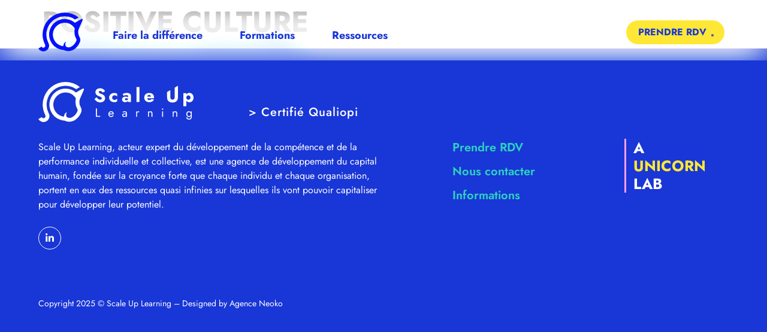

--- FILE ---
content_type: text/html; charset=UTF-8
request_url: https://scaleuplearning.fr/calculator/positive-culture
body_size: 52062
content:
<!doctype html>
<html lang="fr-FR" prefix="og: https://ogp.me/ns#">
<head><meta charset="UTF-8"><script>if(navigator.userAgent.match(/MSIE|Internet Explorer/i)||navigator.userAgent.match(/Trident\/7\..*?rv:11/i)){var href=document.location.href;if(!href.match(/[?&]nowprocket/)){if(href.indexOf("?")==-1){if(href.indexOf("#")==-1){document.location.href=href+"?nowprocket=1"}else{document.location.href=href.replace("#","?nowprocket=1#")}}else{if(href.indexOf("#")==-1){document.location.href=href+"&nowprocket=1"}else{document.location.href=href.replace("#","&nowprocket=1#")}}}}</script><script>(()=>{class RocketLazyLoadScripts{constructor(){this.v="2.0.3",this.userEvents=["keydown","keyup","mousedown","mouseup","mousemove","mouseover","mouseenter","mouseout","mouseleave","touchmove","touchstart","touchend","touchcancel","wheel","click","dblclick","input","visibilitychange"],this.attributeEvents=["onblur","onclick","oncontextmenu","ondblclick","onfocus","onmousedown","onmouseenter","onmouseleave","onmousemove","onmouseout","onmouseover","onmouseup","onmousewheel","onscroll","onsubmit"]}async t(){this.i(),this.o(),/iP(ad|hone)/.test(navigator.userAgent)&&this.h(),this.u(),this.l(this),this.m(),this.k(this),this.p(this),this._(),await Promise.all([this.R(),this.L()]),this.lastBreath=Date.now(),this.S(this),this.P(),this.D(),this.O(),this.M(),await this.C(this.delayedScripts.normal),await this.C(this.delayedScripts.defer),await this.C(this.delayedScripts.async),this.F("domReady"),await this.T(),await this.j(),await this.I(),this.F("windowLoad"),await this.A(),window.dispatchEvent(new Event("rocket-allScriptsLoaded")),this.everythingLoaded=!0,this.lastTouchEnd&&await new Promise((t=>setTimeout(t,500-Date.now()+this.lastTouchEnd))),this.H(),this.F("all"),this.U(),this.W()}i(){this.CSPIssue=sessionStorage.getItem("rocketCSPIssue"),document.addEventListener("securitypolicyviolation",(t=>{this.CSPIssue||"script-src-elem"!==t.violatedDirective||"data"!==t.blockedURI||(this.CSPIssue=!0,sessionStorage.setItem("rocketCSPIssue",!0))}),{isRocket:!0})}o(){window.addEventListener("pageshow",(t=>{this.persisted=t.persisted,this.realWindowLoadedFired=!0}),{isRocket:!0}),window.addEventListener("pagehide",(()=>{this.onFirstUserAction=null}),{isRocket:!0})}h(){let t;function e(e){t=e}window.addEventListener("touchstart",e,{isRocket:!0}),window.addEventListener("touchend",(function i(o){Math.abs(o.changedTouches[0].pageX-t.changedTouches[0].pageX)<10&&Math.abs(o.changedTouches[0].pageY-t.changedTouches[0].pageY)<10&&o.timeStamp-t.timeStamp<200&&(o.target.dispatchEvent(new PointerEvent("click",{target:o.target,bubbles:!0,cancelable:!0,detail:1})),event.preventDefault(),window.removeEventListener("touchstart",e,{isRocket:!0}),window.removeEventListener("touchend",i,{isRocket:!0}))}),{isRocket:!0})}q(t){this.userActionTriggered||("mousemove"!==t.type||this.firstMousemoveIgnored?"keyup"===t.type||"mouseover"===t.type||"mouseout"===t.type||(this.userActionTriggered=!0,this.onFirstUserAction&&this.onFirstUserAction()):this.firstMousemoveIgnored=!0),"click"===t.type&&t.preventDefault(),this.savedUserEvents.length>0&&(t.stopPropagation(),t.stopImmediatePropagation()),"touchstart"===this.lastEvent&&"touchend"===t.type&&(this.lastTouchEnd=Date.now()),"click"===t.type&&(this.lastTouchEnd=0),this.lastEvent=t.type,this.savedUserEvents.push(t)}u(){this.savedUserEvents=[],this.userEventHandler=this.q.bind(this),this.userEvents.forEach((t=>window.addEventListener(t,this.userEventHandler,{passive:!1,isRocket:!0})))}U(){this.userEvents.forEach((t=>window.removeEventListener(t,this.userEventHandler,{passive:!1,isRocket:!0}))),this.savedUserEvents.forEach((t=>{t.target.dispatchEvent(new window[t.constructor.name](t.type,t))}))}m(){this.eventsMutationObserver=new MutationObserver((t=>{const e="return false";for(const i of t){if("attributes"===i.type){const t=i.target.getAttribute(i.attributeName);t&&t!==e&&(i.target.setAttribute("data-rocket-"+i.attributeName,t),i.target["rocket"+i.attributeName]=new Function("event",t),i.target.setAttribute(i.attributeName,e))}"childList"===i.type&&i.addedNodes.forEach((t=>{if(t.nodeType===Node.ELEMENT_NODE)for(const i of t.attributes)this.attributeEvents.includes(i.name)&&i.value&&""!==i.value&&(t.setAttribute("data-rocket-"+i.name,i.value),t["rocket"+i.name]=new Function("event",i.value),t.setAttribute(i.name,e))}))}})),this.eventsMutationObserver.observe(document,{subtree:!0,childList:!0,attributeFilter:this.attributeEvents})}H(){this.eventsMutationObserver.disconnect(),this.attributeEvents.forEach((t=>{document.querySelectorAll("[data-rocket-"+t+"]").forEach((e=>{e.setAttribute(t,e.getAttribute("data-rocket-"+t)),e.removeAttribute("data-rocket-"+t)}))}))}k(t){Object.defineProperty(HTMLElement.prototype,"onclick",{get(){return this.rocketonclick||null},set(e){this.rocketonclick=e,this.setAttribute(t.everythingLoaded?"onclick":"data-rocket-onclick","this.rocketonclick(event)")}})}S(t){function e(e,i){let o=e[i];e[i]=null,Object.defineProperty(e,i,{get:()=>o,set(s){t.everythingLoaded?o=s:e["rocket"+i]=o=s}})}e(document,"onreadystatechange"),e(window,"onload"),e(window,"onpageshow");try{Object.defineProperty(document,"readyState",{get:()=>t.rocketReadyState,set(e){t.rocketReadyState=e},configurable:!0}),document.readyState="loading"}catch(t){console.log("WPRocket DJE readyState conflict, bypassing")}}l(t){this.originalAddEventListener=EventTarget.prototype.addEventListener,this.originalRemoveEventListener=EventTarget.prototype.removeEventListener,this.savedEventListeners=[],EventTarget.prototype.addEventListener=function(e,i,o){o&&o.isRocket||!t.B(e,this)&&!t.userEvents.includes(e)||t.B(e,this)&&!t.userActionTriggered||e.startsWith("rocket-")||t.everythingLoaded?t.originalAddEventListener.call(this,e,i,o):t.savedEventListeners.push({target:this,remove:!1,type:e,func:i,options:o})},EventTarget.prototype.removeEventListener=function(e,i,o){o&&o.isRocket||!t.B(e,this)&&!t.userEvents.includes(e)||t.B(e,this)&&!t.userActionTriggered||e.startsWith("rocket-")||t.everythingLoaded?t.originalRemoveEventListener.call(this,e,i,o):t.savedEventListeners.push({target:this,remove:!0,type:e,func:i,options:o})}}F(t){"all"===t&&(EventTarget.prototype.addEventListener=this.originalAddEventListener,EventTarget.prototype.removeEventListener=this.originalRemoveEventListener),this.savedEventListeners=this.savedEventListeners.filter((e=>{let i=e.type,o=e.target||window;return"domReady"===t&&"DOMContentLoaded"!==i&&"readystatechange"!==i||("windowLoad"===t&&"load"!==i&&"readystatechange"!==i&&"pageshow"!==i||(this.B(i,o)&&(i="rocket-"+i),e.remove?o.removeEventListener(i,e.func,e.options):o.addEventListener(i,e.func,e.options),!1))}))}p(t){let e;function i(e){return t.everythingLoaded?e:e.split(" ").map((t=>"load"===t||t.startsWith("load.")?"rocket-jquery-load":t)).join(" ")}function o(o){function s(e){const s=o.fn[e];o.fn[e]=o.fn.init.prototype[e]=function(){return this[0]===window&&t.userActionTriggered&&("string"==typeof arguments[0]||arguments[0]instanceof String?arguments[0]=i(arguments[0]):"object"==typeof arguments[0]&&Object.keys(arguments[0]).forEach((t=>{const e=arguments[0][t];delete arguments[0][t],arguments[0][i(t)]=e}))),s.apply(this,arguments),this}}if(o&&o.fn&&!t.allJQueries.includes(o)){const e={DOMContentLoaded:[],"rocket-DOMContentLoaded":[]};for(const t in e)document.addEventListener(t,(()=>{e[t].forEach((t=>t()))}),{isRocket:!0});o.fn.ready=o.fn.init.prototype.ready=function(i){function s(){parseInt(o.fn.jquery)>2?setTimeout((()=>i.bind(document)(o))):i.bind(document)(o)}return t.realDomReadyFired?!t.userActionTriggered||t.fauxDomReadyFired?s():e["rocket-DOMContentLoaded"].push(s):e.DOMContentLoaded.push(s),o([])},s("on"),s("one"),s("off"),t.allJQueries.push(o)}e=o}t.allJQueries=[],o(window.jQuery),Object.defineProperty(window,"jQuery",{get:()=>e,set(t){o(t)}})}P(){const t=new Map;document.write=document.writeln=function(e){const i=document.currentScript,o=document.createRange(),s=i.parentElement;let n=t.get(i);void 0===n&&(n=i.nextSibling,t.set(i,n));const c=document.createDocumentFragment();o.setStart(c,0),c.appendChild(o.createContextualFragment(e)),s.insertBefore(c,n)}}async R(){return new Promise((t=>{this.userActionTriggered?t():this.onFirstUserAction=t}))}async L(){return new Promise((t=>{document.addEventListener("DOMContentLoaded",(()=>{this.realDomReadyFired=!0,t()}),{isRocket:!0})}))}async I(){return this.realWindowLoadedFired?Promise.resolve():new Promise((t=>{window.addEventListener("load",t,{isRocket:!0})}))}M(){this.pendingScripts=[];this.scriptsMutationObserver=new MutationObserver((t=>{for(const e of t)e.addedNodes.forEach((t=>{"SCRIPT"!==t.tagName||t.noModule||t.isWPRocket||this.pendingScripts.push({script:t,promise:new Promise((e=>{const i=()=>{const i=this.pendingScripts.findIndex((e=>e.script===t));i>=0&&this.pendingScripts.splice(i,1),e()};t.addEventListener("load",i,{isRocket:!0}),t.addEventListener("error",i,{isRocket:!0}),setTimeout(i,1e3)}))})}))})),this.scriptsMutationObserver.observe(document,{childList:!0,subtree:!0})}async j(){await this.J(),this.pendingScripts.length?(await this.pendingScripts[0].promise,await this.j()):this.scriptsMutationObserver.disconnect()}D(){this.delayedScripts={normal:[],async:[],defer:[]},document.querySelectorAll("script[type$=rocketlazyloadscript]").forEach((t=>{t.hasAttribute("data-rocket-src")?t.hasAttribute("async")&&!1!==t.async?this.delayedScripts.async.push(t):t.hasAttribute("defer")&&!1!==t.defer||"module"===t.getAttribute("data-rocket-type")?this.delayedScripts.defer.push(t):this.delayedScripts.normal.push(t):this.delayedScripts.normal.push(t)}))}async _(){await this.L();let t=[];document.querySelectorAll("script[type$=rocketlazyloadscript][data-rocket-src]").forEach((e=>{let i=e.getAttribute("data-rocket-src");if(i&&!i.startsWith("data:")){i.startsWith("//")&&(i=location.protocol+i);try{const o=new URL(i).origin;o!==location.origin&&t.push({src:o,crossOrigin:e.crossOrigin||"module"===e.getAttribute("data-rocket-type")})}catch(t){}}})),t=[...new Map(t.map((t=>[JSON.stringify(t),t]))).values()],this.N(t,"preconnect")}async $(t){if(await this.G(),!0!==t.noModule||!("noModule"in HTMLScriptElement.prototype))return new Promise((e=>{let i;function o(){(i||t).setAttribute("data-rocket-status","executed"),e()}try{if(navigator.userAgent.includes("Firefox/")||""===navigator.vendor||this.CSPIssue)i=document.createElement("script"),[...t.attributes].forEach((t=>{let e=t.nodeName;"type"!==e&&("data-rocket-type"===e&&(e="type"),"data-rocket-src"===e&&(e="src"),i.setAttribute(e,t.nodeValue))})),t.text&&(i.text=t.text),t.nonce&&(i.nonce=t.nonce),i.hasAttribute("src")?(i.addEventListener("load",o,{isRocket:!0}),i.addEventListener("error",(()=>{i.setAttribute("data-rocket-status","failed-network"),e()}),{isRocket:!0}),setTimeout((()=>{i.isConnected||e()}),1)):(i.text=t.text,o()),i.isWPRocket=!0,t.parentNode.replaceChild(i,t);else{const i=t.getAttribute("data-rocket-type"),s=t.getAttribute("data-rocket-src");i?(t.type=i,t.removeAttribute("data-rocket-type")):t.removeAttribute("type"),t.addEventListener("load",o,{isRocket:!0}),t.addEventListener("error",(i=>{this.CSPIssue&&i.target.src.startsWith("data:")?(console.log("WPRocket: CSP fallback activated"),t.removeAttribute("src"),this.$(t).then(e)):(t.setAttribute("data-rocket-status","failed-network"),e())}),{isRocket:!0}),s?(t.fetchPriority="high",t.removeAttribute("data-rocket-src"),t.src=s):t.src="data:text/javascript;base64,"+window.btoa(unescape(encodeURIComponent(t.text)))}}catch(i){t.setAttribute("data-rocket-status","failed-transform"),e()}}));t.setAttribute("data-rocket-status","skipped")}async C(t){const e=t.shift();return e?(e.isConnected&&await this.$(e),this.C(t)):Promise.resolve()}O(){this.N([...this.delayedScripts.normal,...this.delayedScripts.defer,...this.delayedScripts.async],"preload")}N(t,e){this.trash=this.trash||[];let i=!0;var o=document.createDocumentFragment();t.forEach((t=>{const s=t.getAttribute&&t.getAttribute("data-rocket-src")||t.src;if(s&&!s.startsWith("data:")){const n=document.createElement("link");n.href=s,n.rel=e,"preconnect"!==e&&(n.as="script",n.fetchPriority=i?"high":"low"),t.getAttribute&&"module"===t.getAttribute("data-rocket-type")&&(n.crossOrigin=!0),t.crossOrigin&&(n.crossOrigin=t.crossOrigin),t.integrity&&(n.integrity=t.integrity),t.nonce&&(n.nonce=t.nonce),o.appendChild(n),this.trash.push(n),i=!1}})),document.head.appendChild(o)}W(){this.trash.forEach((t=>t.remove()))}async T(){try{document.readyState="interactive"}catch(t){}this.fauxDomReadyFired=!0;try{await this.G(),document.dispatchEvent(new Event("rocket-readystatechange")),await this.G(),document.rocketonreadystatechange&&document.rocketonreadystatechange(),await this.G(),document.dispatchEvent(new Event("rocket-DOMContentLoaded")),await this.G(),window.dispatchEvent(new Event("rocket-DOMContentLoaded"))}catch(t){console.error(t)}}async A(){try{document.readyState="complete"}catch(t){}try{await this.G(),document.dispatchEvent(new Event("rocket-readystatechange")),await this.G(),document.rocketonreadystatechange&&document.rocketonreadystatechange(),await this.G(),window.dispatchEvent(new Event("rocket-load")),await this.G(),window.rocketonload&&window.rocketonload(),await this.G(),this.allJQueries.forEach((t=>t(window).trigger("rocket-jquery-load"))),await this.G();const t=new Event("rocket-pageshow");t.persisted=this.persisted,window.dispatchEvent(t),await this.G(),window.rocketonpageshow&&window.rocketonpageshow({persisted:this.persisted})}catch(t){console.error(t)}}async G(){Date.now()-this.lastBreath>45&&(await this.J(),this.lastBreath=Date.now())}async J(){return document.hidden?new Promise((t=>setTimeout(t))):new Promise((t=>requestAnimationFrame(t)))}B(t,e){return e===document&&"readystatechange"===t||(e===document&&"DOMContentLoaded"===t||(e===window&&"DOMContentLoaded"===t||(e===window&&"load"===t||e===window&&"pageshow"===t)))}static run(){(new RocketLazyLoadScripts).t()}}RocketLazyLoadScripts.run()})();</script>
	
	<meta name="viewport" content="width=device-width, initial-scale=1">
	<link rel="profile" href="https://gmpg.org/xfn/11">
	
<!-- Optimisation des moteurs de recherche par Rank Math - https://rankmath.com/ -->
<title>POSITIVE CULTURE - Scale Up Learning</title>
<meta name="robots" content="follow, index, max-snippet:-1, max-video-preview:-1, max-image-preview:large"/>
<link rel="canonical" href="https://scaleuplearning.fr/calculator/positive-culture" />
<meta property="og:locale" content="fr_FR" />
<meta property="og:type" content="article" />
<meta property="og:title" content="POSITIVE CULTURE - Scale Up Learning" />
<meta property="og:url" content="https://scaleuplearning.fr/calculator/positive-culture" />
<meta property="og:site_name" content="Scaleup Learning" />
<meta name="twitter:card" content="summary_large_image" />
<meta name="twitter:title" content="POSITIVE CULTURE - Scale Up Learning" />
<script type="application/ld+json" class="rank-math-schema">{"@context":"https://schema.org","@graph":[{"@type":"BreadcrumbList","@id":"https://scaleuplearning.fr/calculator/positive-culture#breadcrumb","itemListElement":[{"@type":"ListItem","position":"1","item":{"@id":"https://scaleuplearning.fr","name":"Accueil"}},{"@type":"ListItem","position":"2","item":{"@id":"https://scaleuplearning.fr/calculator","name":"Calculator"}},{"@type":"ListItem","position":"3","item":{"@id":"https://scaleuplearning.fr/calculator/positive-culture","name":"POSITIVE CULTURE"}}]}]}</script>
<!-- /Extension Rank Math WordPress SEO -->


<link rel="alternate" type="application/rss+xml" title="Scale Up Learning &raquo; Flux" href="https://scaleuplearning.fr/feed" />
<link rel="alternate" type="application/rss+xml" title="Scale Up Learning &raquo; Flux des commentaires" href="https://scaleuplearning.fr/comments/feed" />
<link rel="alternate" title="oEmbed (JSON)" type="application/json+oembed" href="https://scaleuplearning.fr/wp-json/oembed/1.0/embed?url=https%3A%2F%2Fscaleuplearning.fr%2Fcalculator%2Fpositive-culture" />
<link rel="alternate" title="oEmbed (XML)" type="text/xml+oembed" href="https://scaleuplearning.fr/wp-json/oembed/1.0/embed?url=https%3A%2F%2Fscaleuplearning.fr%2Fcalculator%2Fpositive-culture&#038;format=xml" />
<style id='wp-img-auto-sizes-contain-inline-css'>
img:is([sizes=auto i],[sizes^="auto," i]){contain-intrinsic-size:3000px 1500px}
/*# sourceURL=wp-img-auto-sizes-contain-inline-css */
</style>
<style id='wp-emoji-styles-inline-css'>

	img.wp-smiley, img.emoji {
		display: inline !important;
		border: none !important;
		box-shadow: none !important;
		height: 1em !important;
		width: 1em !important;
		margin: 0 0.07em !important;
		vertical-align: -0.1em !important;
		background: none !important;
		padding: 0 !important;
	}
/*# sourceURL=wp-emoji-styles-inline-css */
</style>
<link rel='stylesheet' id='wp-block-library-css' href='https://scaleuplearning.fr/wp-includes/css/dist/block-library/style.min.css?ver=6e07' media='all' />
<link data-minify="1" rel='stylesheet' id='jet-engine-frontend-css' href='https://scaleuplearning.fr/wp-content/cache/min/1/wp-content/plugins/jet-engine/assets/css/frontend.css?ver=1768725647' media='all' />
<style id='global-styles-inline-css'>
:root{--wp--preset--aspect-ratio--square: 1;--wp--preset--aspect-ratio--4-3: 4/3;--wp--preset--aspect-ratio--3-4: 3/4;--wp--preset--aspect-ratio--3-2: 3/2;--wp--preset--aspect-ratio--2-3: 2/3;--wp--preset--aspect-ratio--16-9: 16/9;--wp--preset--aspect-ratio--9-16: 9/16;--wp--preset--color--black: #000000;--wp--preset--color--cyan-bluish-gray: #abb8c3;--wp--preset--color--white: #ffffff;--wp--preset--color--pale-pink: #f78da7;--wp--preset--color--vivid-red: #cf2e2e;--wp--preset--color--luminous-vivid-orange: #ff6900;--wp--preset--color--luminous-vivid-amber: #fcb900;--wp--preset--color--light-green-cyan: #7bdcb5;--wp--preset--color--vivid-green-cyan: #00d084;--wp--preset--color--pale-cyan-blue: #8ed1fc;--wp--preset--color--vivid-cyan-blue: #0693e3;--wp--preset--color--vivid-purple: #9b51e0;--wp--preset--gradient--vivid-cyan-blue-to-vivid-purple: linear-gradient(135deg,rgb(6,147,227) 0%,rgb(155,81,224) 100%);--wp--preset--gradient--light-green-cyan-to-vivid-green-cyan: linear-gradient(135deg,rgb(122,220,180) 0%,rgb(0,208,130) 100%);--wp--preset--gradient--luminous-vivid-amber-to-luminous-vivid-orange: linear-gradient(135deg,rgb(252,185,0) 0%,rgb(255,105,0) 100%);--wp--preset--gradient--luminous-vivid-orange-to-vivid-red: linear-gradient(135deg,rgb(255,105,0) 0%,rgb(207,46,46) 100%);--wp--preset--gradient--very-light-gray-to-cyan-bluish-gray: linear-gradient(135deg,rgb(238,238,238) 0%,rgb(169,184,195) 100%);--wp--preset--gradient--cool-to-warm-spectrum: linear-gradient(135deg,rgb(74,234,220) 0%,rgb(151,120,209) 20%,rgb(207,42,186) 40%,rgb(238,44,130) 60%,rgb(251,105,98) 80%,rgb(254,248,76) 100%);--wp--preset--gradient--blush-light-purple: linear-gradient(135deg,rgb(255,206,236) 0%,rgb(152,150,240) 100%);--wp--preset--gradient--blush-bordeaux: linear-gradient(135deg,rgb(254,205,165) 0%,rgb(254,45,45) 50%,rgb(107,0,62) 100%);--wp--preset--gradient--luminous-dusk: linear-gradient(135deg,rgb(255,203,112) 0%,rgb(199,81,192) 50%,rgb(65,88,208) 100%);--wp--preset--gradient--pale-ocean: linear-gradient(135deg,rgb(255,245,203) 0%,rgb(182,227,212) 50%,rgb(51,167,181) 100%);--wp--preset--gradient--electric-grass: linear-gradient(135deg,rgb(202,248,128) 0%,rgb(113,206,126) 100%);--wp--preset--gradient--midnight: linear-gradient(135deg,rgb(2,3,129) 0%,rgb(40,116,252) 100%);--wp--preset--font-size--small: 13px;--wp--preset--font-size--medium: 20px;--wp--preset--font-size--large: 36px;--wp--preset--font-size--x-large: 42px;--wp--preset--spacing--20: 0.44rem;--wp--preset--spacing--30: 0.67rem;--wp--preset--spacing--40: 1rem;--wp--preset--spacing--50: 1.5rem;--wp--preset--spacing--60: 2.25rem;--wp--preset--spacing--70: 3.38rem;--wp--preset--spacing--80: 5.06rem;--wp--preset--shadow--natural: 6px 6px 9px rgba(0, 0, 0, 0.2);--wp--preset--shadow--deep: 12px 12px 50px rgba(0, 0, 0, 0.4);--wp--preset--shadow--sharp: 6px 6px 0px rgba(0, 0, 0, 0.2);--wp--preset--shadow--outlined: 6px 6px 0px -3px rgb(255, 255, 255), 6px 6px rgb(0, 0, 0);--wp--preset--shadow--crisp: 6px 6px 0px rgb(0, 0, 0);}:root { --wp--style--global--content-size: 800px;--wp--style--global--wide-size: 1200px; }:where(body) { margin: 0; }.wp-site-blocks > .alignleft { float: left; margin-right: 2em; }.wp-site-blocks > .alignright { float: right; margin-left: 2em; }.wp-site-blocks > .aligncenter { justify-content: center; margin-left: auto; margin-right: auto; }:where(.wp-site-blocks) > * { margin-block-start: 24px; margin-block-end: 0; }:where(.wp-site-blocks) > :first-child { margin-block-start: 0; }:where(.wp-site-blocks) > :last-child { margin-block-end: 0; }:root { --wp--style--block-gap: 24px; }:root :where(.is-layout-flow) > :first-child{margin-block-start: 0;}:root :where(.is-layout-flow) > :last-child{margin-block-end: 0;}:root :where(.is-layout-flow) > *{margin-block-start: 24px;margin-block-end: 0;}:root :where(.is-layout-constrained) > :first-child{margin-block-start: 0;}:root :where(.is-layout-constrained) > :last-child{margin-block-end: 0;}:root :where(.is-layout-constrained) > *{margin-block-start: 24px;margin-block-end: 0;}:root :where(.is-layout-flex){gap: 24px;}:root :where(.is-layout-grid){gap: 24px;}.is-layout-flow > .alignleft{float: left;margin-inline-start: 0;margin-inline-end: 2em;}.is-layout-flow > .alignright{float: right;margin-inline-start: 2em;margin-inline-end: 0;}.is-layout-flow > .aligncenter{margin-left: auto !important;margin-right: auto !important;}.is-layout-constrained > .alignleft{float: left;margin-inline-start: 0;margin-inline-end: 2em;}.is-layout-constrained > .alignright{float: right;margin-inline-start: 2em;margin-inline-end: 0;}.is-layout-constrained > .aligncenter{margin-left: auto !important;margin-right: auto !important;}.is-layout-constrained > :where(:not(.alignleft):not(.alignright):not(.alignfull)){max-width: var(--wp--style--global--content-size);margin-left: auto !important;margin-right: auto !important;}.is-layout-constrained > .alignwide{max-width: var(--wp--style--global--wide-size);}body .is-layout-flex{display: flex;}.is-layout-flex{flex-wrap: wrap;align-items: center;}.is-layout-flex > :is(*, div){margin: 0;}body .is-layout-grid{display: grid;}.is-layout-grid > :is(*, div){margin: 0;}body{padding-top: 0px;padding-right: 0px;padding-bottom: 0px;padding-left: 0px;}a:where(:not(.wp-element-button)){text-decoration: underline;}:root :where(.wp-element-button, .wp-block-button__link){background-color: #32373c;border-width: 0;color: #fff;font-family: inherit;font-size: inherit;font-style: inherit;font-weight: inherit;letter-spacing: inherit;line-height: inherit;padding-top: calc(0.667em + 2px);padding-right: calc(1.333em + 2px);padding-bottom: calc(0.667em + 2px);padding-left: calc(1.333em + 2px);text-decoration: none;text-transform: inherit;}.has-black-color{color: var(--wp--preset--color--black) !important;}.has-cyan-bluish-gray-color{color: var(--wp--preset--color--cyan-bluish-gray) !important;}.has-white-color{color: var(--wp--preset--color--white) !important;}.has-pale-pink-color{color: var(--wp--preset--color--pale-pink) !important;}.has-vivid-red-color{color: var(--wp--preset--color--vivid-red) !important;}.has-luminous-vivid-orange-color{color: var(--wp--preset--color--luminous-vivid-orange) !important;}.has-luminous-vivid-amber-color{color: var(--wp--preset--color--luminous-vivid-amber) !important;}.has-light-green-cyan-color{color: var(--wp--preset--color--light-green-cyan) !important;}.has-vivid-green-cyan-color{color: var(--wp--preset--color--vivid-green-cyan) !important;}.has-pale-cyan-blue-color{color: var(--wp--preset--color--pale-cyan-blue) !important;}.has-vivid-cyan-blue-color{color: var(--wp--preset--color--vivid-cyan-blue) !important;}.has-vivid-purple-color{color: var(--wp--preset--color--vivid-purple) !important;}.has-black-background-color{background-color: var(--wp--preset--color--black) !important;}.has-cyan-bluish-gray-background-color{background-color: var(--wp--preset--color--cyan-bluish-gray) !important;}.has-white-background-color{background-color: var(--wp--preset--color--white) !important;}.has-pale-pink-background-color{background-color: var(--wp--preset--color--pale-pink) !important;}.has-vivid-red-background-color{background-color: var(--wp--preset--color--vivid-red) !important;}.has-luminous-vivid-orange-background-color{background-color: var(--wp--preset--color--luminous-vivid-orange) !important;}.has-luminous-vivid-amber-background-color{background-color: var(--wp--preset--color--luminous-vivid-amber) !important;}.has-light-green-cyan-background-color{background-color: var(--wp--preset--color--light-green-cyan) !important;}.has-vivid-green-cyan-background-color{background-color: var(--wp--preset--color--vivid-green-cyan) !important;}.has-pale-cyan-blue-background-color{background-color: var(--wp--preset--color--pale-cyan-blue) !important;}.has-vivid-cyan-blue-background-color{background-color: var(--wp--preset--color--vivid-cyan-blue) !important;}.has-vivid-purple-background-color{background-color: var(--wp--preset--color--vivid-purple) !important;}.has-black-border-color{border-color: var(--wp--preset--color--black) !important;}.has-cyan-bluish-gray-border-color{border-color: var(--wp--preset--color--cyan-bluish-gray) !important;}.has-white-border-color{border-color: var(--wp--preset--color--white) !important;}.has-pale-pink-border-color{border-color: var(--wp--preset--color--pale-pink) !important;}.has-vivid-red-border-color{border-color: var(--wp--preset--color--vivid-red) !important;}.has-luminous-vivid-orange-border-color{border-color: var(--wp--preset--color--luminous-vivid-orange) !important;}.has-luminous-vivid-amber-border-color{border-color: var(--wp--preset--color--luminous-vivid-amber) !important;}.has-light-green-cyan-border-color{border-color: var(--wp--preset--color--light-green-cyan) !important;}.has-vivid-green-cyan-border-color{border-color: var(--wp--preset--color--vivid-green-cyan) !important;}.has-pale-cyan-blue-border-color{border-color: var(--wp--preset--color--pale-cyan-blue) !important;}.has-vivid-cyan-blue-border-color{border-color: var(--wp--preset--color--vivid-cyan-blue) !important;}.has-vivid-purple-border-color{border-color: var(--wp--preset--color--vivid-purple) !important;}.has-vivid-cyan-blue-to-vivid-purple-gradient-background{background: var(--wp--preset--gradient--vivid-cyan-blue-to-vivid-purple) !important;}.has-light-green-cyan-to-vivid-green-cyan-gradient-background{background: var(--wp--preset--gradient--light-green-cyan-to-vivid-green-cyan) !important;}.has-luminous-vivid-amber-to-luminous-vivid-orange-gradient-background{background: var(--wp--preset--gradient--luminous-vivid-amber-to-luminous-vivid-orange) !important;}.has-luminous-vivid-orange-to-vivid-red-gradient-background{background: var(--wp--preset--gradient--luminous-vivid-orange-to-vivid-red) !important;}.has-very-light-gray-to-cyan-bluish-gray-gradient-background{background: var(--wp--preset--gradient--very-light-gray-to-cyan-bluish-gray) !important;}.has-cool-to-warm-spectrum-gradient-background{background: var(--wp--preset--gradient--cool-to-warm-spectrum) !important;}.has-blush-light-purple-gradient-background{background: var(--wp--preset--gradient--blush-light-purple) !important;}.has-blush-bordeaux-gradient-background{background: var(--wp--preset--gradient--blush-bordeaux) !important;}.has-luminous-dusk-gradient-background{background: var(--wp--preset--gradient--luminous-dusk) !important;}.has-pale-ocean-gradient-background{background: var(--wp--preset--gradient--pale-ocean) !important;}.has-electric-grass-gradient-background{background: var(--wp--preset--gradient--electric-grass) !important;}.has-midnight-gradient-background{background: var(--wp--preset--gradient--midnight) !important;}.has-small-font-size{font-size: var(--wp--preset--font-size--small) !important;}.has-medium-font-size{font-size: var(--wp--preset--font-size--medium) !important;}.has-large-font-size{font-size: var(--wp--preset--font-size--large) !important;}.has-x-large-font-size{font-size: var(--wp--preset--font-size--x-large) !important;}
:root :where(.wp-block-pullquote){font-size: 1.5em;line-height: 1.6;}
/*# sourceURL=global-styles-inline-css */
</style>
<link data-minify="1" rel='stylesheet' id='hello-elementor-css' href='https://scaleuplearning.fr/wp-content/cache/min/1/wp-content/themes/hello-elementor/assets/css/reset.css?ver=1768725647' media='all' />
<link data-minify="1" rel='stylesheet' id='hello-elementor-theme-style-css' href='https://scaleuplearning.fr/wp-content/cache/min/1/wp-content/themes/hello-elementor/assets/css/theme.css?ver=1768725647' media='all' />
<link data-minify="1" rel='stylesheet' id='hello-elementor-header-footer-css' href='https://scaleuplearning.fr/wp-content/cache/min/1/wp-content/themes/hello-elementor/assets/css/header-footer.css?ver=1768725647' media='all' />
<link rel='stylesheet' id='elementor-frontend-css' href='https://scaleuplearning.fr/wp-content/uploads/elementor/css/custom-frontend.min.css?ver=1768725644' media='all' />
<link rel='stylesheet' id='elementor-post-6-css' href='https://scaleuplearning.fr/wp-content/uploads/elementor/css/post-6.css?ver=1768725645' media='all' />
<link rel='stylesheet' id='widget-image-css' href='https://scaleuplearning.fr/wp-content/plugins/elementor/assets/css/widget-image.min.css?ver=3.33.4' media='all' />
<link rel='stylesheet' id='widget-nav-menu-css' href='https://scaleuplearning.fr/wp-content/uploads/elementor/css/custom-pro-widget-nav-menu.min.css?ver=1768725645' media='all' />
<link rel='stylesheet' id='widget-social-icons-css' href='https://scaleuplearning.fr/wp-content/plugins/elementor/assets/css/widget-social-icons.min.css?ver=3.33.4' media='all' />
<link rel='stylesheet' id='e-apple-webkit-css' href='https://scaleuplearning.fr/wp-content/uploads/elementor/css/custom-apple-webkit.min.css?ver=1768725644' media='all' />
<link rel='stylesheet' id='widget-heading-css' href='https://scaleuplearning.fr/wp-content/plugins/elementor/assets/css/widget-heading.min.css?ver=3.33.4' media='all' />
<link data-minify="1" rel='stylesheet' id='jet-tabs-frontend-css' href='https://scaleuplearning.fr/wp-content/cache/background-css/1/scaleuplearning.fr/wp-content/cache/min/1/wp-content/plugins/jet-tabs/assets/css/jet-tabs-frontend.css?ver=1768725647&wpr_t=1768736455' media='all' />
<link data-minify="1" rel='stylesheet' id='swiper-css' href='https://scaleuplearning.fr/wp-content/cache/min/1/wp-content/plugins/elementor/assets/lib/swiper/v8/css/swiper.min.css?ver=1768725647' media='all' />
<link data-minify="1" rel='stylesheet' id='jet-tricks-frontend-css' href='https://scaleuplearning.fr/wp-content/cache/min/1/wp-content/plugins/jet-tricks/assets/css/jet-tricks-frontend.css?ver=1768725647' media='all' />
<link rel='stylesheet' id='elementor-post-672-css' href='https://scaleuplearning.fr/wp-content/uploads/elementor/css/post-672.css?ver=1768725645' media='all' />
<link rel='stylesheet' id='elementor-post-755-css' href='https://scaleuplearning.fr/wp-content/uploads/elementor/css/post-755.css?ver=1768725645' media='all' />
<link data-minify="1" rel='stylesheet' id='moove_gdpr_frontend-css' href='https://scaleuplearning.fr/wp-content/cache/min/1/wp-content/plugins/gdpr-cookie-compliance/dist/styles/gdpr-main.css?ver=1768725647' media='all' />
<style id='moove_gdpr_frontend-inline-css'>
#moove_gdpr_cookie_modal,#moove_gdpr_cookie_info_bar,.gdpr_cookie_settings_shortcode_content{font-family:&#039;Nunito&#039;,sans-serif}#moove_gdpr_save_popup_settings_button{background-color:#373737;color:#fff}#moove_gdpr_save_popup_settings_button:hover{background-color:#000}#moove_gdpr_cookie_info_bar .moove-gdpr-info-bar-container .moove-gdpr-info-bar-content a.mgbutton,#moove_gdpr_cookie_info_bar .moove-gdpr-info-bar-container .moove-gdpr-info-bar-content button.mgbutton{background-color:#0C4DA2}#moove_gdpr_cookie_modal .moove-gdpr-modal-content .moove-gdpr-modal-footer-content .moove-gdpr-button-holder a.mgbutton,#moove_gdpr_cookie_modal .moove-gdpr-modal-content .moove-gdpr-modal-footer-content .moove-gdpr-button-holder button.mgbutton,.gdpr_cookie_settings_shortcode_content .gdpr-shr-button.button-green{background-color:#0C4DA2;border-color:#0C4DA2}#moove_gdpr_cookie_modal .moove-gdpr-modal-content .moove-gdpr-modal-footer-content .moove-gdpr-button-holder a.mgbutton:hover,#moove_gdpr_cookie_modal .moove-gdpr-modal-content .moove-gdpr-modal-footer-content .moove-gdpr-button-holder button.mgbutton:hover,.gdpr_cookie_settings_shortcode_content .gdpr-shr-button.button-green:hover{background-color:#fff;color:#0C4DA2}#moove_gdpr_cookie_modal .moove-gdpr-modal-content .moove-gdpr-modal-close i,#moove_gdpr_cookie_modal .moove-gdpr-modal-content .moove-gdpr-modal-close span.gdpr-icon{background-color:#0C4DA2;border:1px solid #0C4DA2}#moove_gdpr_cookie_info_bar span.moove-gdpr-infobar-allow-all.focus-g,#moove_gdpr_cookie_info_bar span.moove-gdpr-infobar-allow-all:focus,#moove_gdpr_cookie_info_bar button.moove-gdpr-infobar-allow-all.focus-g,#moove_gdpr_cookie_info_bar button.moove-gdpr-infobar-allow-all:focus,#moove_gdpr_cookie_info_bar span.moove-gdpr-infobar-reject-btn.focus-g,#moove_gdpr_cookie_info_bar span.moove-gdpr-infobar-reject-btn:focus,#moove_gdpr_cookie_info_bar button.moove-gdpr-infobar-reject-btn.focus-g,#moove_gdpr_cookie_info_bar button.moove-gdpr-infobar-reject-btn:focus,#moove_gdpr_cookie_info_bar span.change-settings-button.focus-g,#moove_gdpr_cookie_info_bar span.change-settings-button:focus,#moove_gdpr_cookie_info_bar button.change-settings-button.focus-g,#moove_gdpr_cookie_info_bar button.change-settings-button:focus{-webkit-box-shadow:0 0 1px 3px #0C4DA2;-moz-box-shadow:0 0 1px 3px #0C4DA2;box-shadow:0 0 1px 3px #0C4DA2}#moove_gdpr_cookie_modal .moove-gdpr-modal-content .moove-gdpr-modal-close i:hover,#moove_gdpr_cookie_modal .moove-gdpr-modal-content .moove-gdpr-modal-close span.gdpr-icon:hover,#moove_gdpr_cookie_info_bar span[data-href]>u.change-settings-button{color:#0C4DA2}#moove_gdpr_cookie_modal .moove-gdpr-modal-content .moove-gdpr-modal-left-content #moove-gdpr-menu li.menu-item-selected a span.gdpr-icon,#moove_gdpr_cookie_modal .moove-gdpr-modal-content .moove-gdpr-modal-left-content #moove-gdpr-menu li.menu-item-selected button span.gdpr-icon{color:inherit}#moove_gdpr_cookie_modal .moove-gdpr-modal-content .moove-gdpr-modal-left-content #moove-gdpr-menu li a span.gdpr-icon,#moove_gdpr_cookie_modal .moove-gdpr-modal-content .moove-gdpr-modal-left-content #moove-gdpr-menu li button span.gdpr-icon{color:inherit}#moove_gdpr_cookie_modal .gdpr-acc-link{line-height:0;font-size:0;color:transparent;position:absolute}#moove_gdpr_cookie_modal .moove-gdpr-modal-content .moove-gdpr-modal-close:hover i,#moove_gdpr_cookie_modal .moove-gdpr-modal-content .moove-gdpr-modal-left-content #moove-gdpr-menu li a,#moove_gdpr_cookie_modal .moove-gdpr-modal-content .moove-gdpr-modal-left-content #moove-gdpr-menu li button,#moove_gdpr_cookie_modal .moove-gdpr-modal-content .moove-gdpr-modal-left-content #moove-gdpr-menu li button i,#moove_gdpr_cookie_modal .moove-gdpr-modal-content .moove-gdpr-modal-left-content #moove-gdpr-menu li a i,#moove_gdpr_cookie_modal .moove-gdpr-modal-content .moove-gdpr-tab-main .moove-gdpr-tab-main-content a:hover,#moove_gdpr_cookie_info_bar.moove-gdpr-dark-scheme .moove-gdpr-info-bar-container .moove-gdpr-info-bar-content a.mgbutton:hover,#moove_gdpr_cookie_info_bar.moove-gdpr-dark-scheme .moove-gdpr-info-bar-container .moove-gdpr-info-bar-content button.mgbutton:hover,#moove_gdpr_cookie_info_bar.moove-gdpr-dark-scheme .moove-gdpr-info-bar-container .moove-gdpr-info-bar-content a:hover,#moove_gdpr_cookie_info_bar.moove-gdpr-dark-scheme .moove-gdpr-info-bar-container .moove-gdpr-info-bar-content button:hover,#moove_gdpr_cookie_info_bar.moove-gdpr-dark-scheme .moove-gdpr-info-bar-container .moove-gdpr-info-bar-content span.change-settings-button:hover,#moove_gdpr_cookie_info_bar.moove-gdpr-dark-scheme .moove-gdpr-info-bar-container .moove-gdpr-info-bar-content button.change-settings-button:hover,#moove_gdpr_cookie_info_bar.moove-gdpr-dark-scheme .moove-gdpr-info-bar-container .moove-gdpr-info-bar-content u.change-settings-button:hover,#moove_gdpr_cookie_info_bar span[data-href]>u.change-settings-button,#moove_gdpr_cookie_info_bar.moove-gdpr-dark-scheme .moove-gdpr-info-bar-container .moove-gdpr-info-bar-content a.mgbutton.focus-g,#moove_gdpr_cookie_info_bar.moove-gdpr-dark-scheme .moove-gdpr-info-bar-container .moove-gdpr-info-bar-content button.mgbutton.focus-g,#moove_gdpr_cookie_info_bar.moove-gdpr-dark-scheme .moove-gdpr-info-bar-container .moove-gdpr-info-bar-content a.focus-g,#moove_gdpr_cookie_info_bar.moove-gdpr-dark-scheme .moove-gdpr-info-bar-container .moove-gdpr-info-bar-content button.focus-g,#moove_gdpr_cookie_info_bar.moove-gdpr-dark-scheme .moove-gdpr-info-bar-container .moove-gdpr-info-bar-content a.mgbutton:focus,#moove_gdpr_cookie_info_bar.moove-gdpr-dark-scheme .moove-gdpr-info-bar-container .moove-gdpr-info-bar-content button.mgbutton:focus,#moove_gdpr_cookie_info_bar.moove-gdpr-dark-scheme .moove-gdpr-info-bar-container .moove-gdpr-info-bar-content a:focus,#moove_gdpr_cookie_info_bar.moove-gdpr-dark-scheme .moove-gdpr-info-bar-container .moove-gdpr-info-bar-content button:focus,#moove_gdpr_cookie_info_bar.moove-gdpr-dark-scheme .moove-gdpr-info-bar-container .moove-gdpr-info-bar-content span.change-settings-button.focus-g,span.change-settings-button:focus,button.change-settings-button.focus-g,button.change-settings-button:focus,#moove_gdpr_cookie_info_bar.moove-gdpr-dark-scheme .moove-gdpr-info-bar-container .moove-gdpr-info-bar-content u.change-settings-button.focus-g,#moove_gdpr_cookie_info_bar.moove-gdpr-dark-scheme .moove-gdpr-info-bar-container .moove-gdpr-info-bar-content u.change-settings-button:focus{color:#0C4DA2}#moove_gdpr_cookie_modal .moove-gdpr-branding.focus-g span,#moove_gdpr_cookie_modal .moove-gdpr-modal-content .moove-gdpr-tab-main a.focus-g,#moove_gdpr_cookie_modal .moove-gdpr-modal-content .moove-gdpr-tab-main .gdpr-cd-details-toggle.focus-g{color:#0C4DA2}#moove_gdpr_cookie_modal.gdpr_lightbox-hide{display:none}
/*# sourceURL=moove_gdpr_frontend-inline-css */
</style>
<link data-minify="1" rel='stylesheet' id='elementor-gf-local-jost-css' href='https://scaleuplearning.fr/wp-content/cache/min/1/wp-content/uploads/elementor/google-fonts/css/jost.css?ver=1768725647' media='all' />
<script src="https://scaleuplearning.fr/wp-includes/js/jquery/jquery.min.js?ver=3.7.1" id="jquery-core-js" data-rocket-defer defer></script>
<script src="https://scaleuplearning.fr/wp-includes/js/jquery/jquery-migrate.min.js?ver=3.4.1" id="jquery-migrate-js" data-rocket-defer defer></script>
<link rel="https://api.w.org/" href="https://scaleuplearning.fr/wp-json/" /><link rel="alternate" title="JSON" type="application/json" href="https://scaleuplearning.fr/wp-json/wp/v2/calculator/13792" /><link rel="EditURI" type="application/rsd+xml" title="RSD" href="https://scaleuplearning.fr/xmlrpc.php?rsd" />

<link rel='shortlink' href='https://scaleuplearning.fr/?p=13792' />
<meta name="generator" content="Elementor 3.33.4; features: e_font_icon_svg; settings: css_print_method-external, google_font-enabled, font_display-auto">
			<style>
				.e-con.e-parent:nth-of-type(n+4):not(.e-lazyloaded):not(.e-no-lazyload),
				.e-con.e-parent:nth-of-type(n+4):not(.e-lazyloaded):not(.e-no-lazyload) * {
					background-image: none !important;
				}
				@media screen and (max-height: 1024px) {
					.e-con.e-parent:nth-of-type(n+3):not(.e-lazyloaded):not(.e-no-lazyload),
					.e-con.e-parent:nth-of-type(n+3):not(.e-lazyloaded):not(.e-no-lazyload) * {
						background-image: none !important;
					}
				}
				@media screen and (max-height: 640px) {
					.e-con.e-parent:nth-of-type(n+2):not(.e-lazyloaded):not(.e-no-lazyload),
					.e-con.e-parent:nth-of-type(n+2):not(.e-lazyloaded):not(.e-no-lazyload) * {
						background-image: none !important;
					}
				}
			</style>
			<noscript><style>.lazyload[data-src]{display:none !important;}</style></noscript><style>.lazyload{background-image:none !important;}.lazyload:before{background-image:none !important;}</style><style>.wp-block-gallery.is-cropped .blocks-gallery-item picture{height:100%;width:100%;}</style><link rel="icon" href="https://scaleuplearning.fr/wp-content/uploads/2022/10/favicon.svg" sizes="32x32" />
<link rel="icon" href="https://scaleuplearning.fr/wp-content/uploads/2022/10/favicon.svg" sizes="192x192" />
<link rel="apple-touch-icon" href="https://scaleuplearning.fr/wp-content/uploads/2022/10/favicon.svg" />
<meta name="msapplication-TileImage" content="https://scaleuplearning.fr/wp-content/uploads/2022/10/favicon.svg" />
		<style id="wp-custom-css">
			.elementor-login input {
    box-shadow: 0px 3px 6px 0px #00000029 inset;
}
.elementor-login .elementor-remember-me label {
    padding-left: 30px;
}

.elementor-login .elementor-remember-me label span {
    top: -3px;
}
.elementor-login .elementor-field-type-submit + div {
    justify-content: center;
}
.elementor-login .elementor-field-type-submit + div span {
    margin: 0 5px;
}
.elementor-login .elementor-remember-me {
    margin-top: 10px;
}
.elementor-login .elementor-field-type-submit + div a {
    font-size: 1rem !important;
}
[data-page="4"] .last-form-group.divider + div {
    display: inline-block;
    width: 75%;
}
[data-page="4"] .last-form-group.divider + div label.jet-form__field-label a, [data-page="4"] .last-form-group.divider + div label.jet-form__field-label {
    color: #000;
    line-height: 1.5;
	    font-size: 1rem;
}
.jet-form [data-page="4"]  input[type="radio"] + span, .jet-form [data-page="4"]  input[type="checkbox"] + span {
    top: 5px !important;
}
.jet-form-row--submit {
    display: inline-block;
    float: right;
}
[data-page="4"] .last-form-group.divider + div label.jet-form__field-label {
    display: block;
}
.jet-form-row--submit .field-type-heading {
    margin-top: 40px;
    text-align: right;
}
/* .jet-form-page[data-page="2"] {
    height: 800px;
} */
.field-type-page_break {
    justify-content: right;
}
.jet-engine-file-upload__content, .jet-engine-file-upload__message, .calendaly_step {
    display: none;
}
.calendaly_step {
    background: #F8F8F8 0% 0% no-repeat padding-box;
    box-shadow: 5px 5px 5px #2f59f542;
    border-radius: 30px;
}
.jet-engine-file-upload {
    position: relative;
	    width: 50%;
}
input#choisissez_un {
    display: none;
}
.jet-form__label + .jet-engine-file-upload {
    margin-top: 10px;
    margin-bottom: -5px;
}
.jet-engine-file-upload .file_custom {
    display: inline-block;
    width: 100%;
}
.jet-engine-file-upload__errors {
    color: red;
}
.jet-form input[type="radio"] + span, .jet-form input[type="checkbox"] + span {
    top: 5px;
}
.elementor-1963 .elementor-element.elementor-element-48b6566 .jet-form__field:not(.checkradio-field):not(.range-field) {
    border: 1px solid #b8b8b8;
}
.single-formations .select-list li > span, .select-list li p {
    display: block;
    width: 100%;
    max-width: 100% !important;
} 
.single-formations .select-list p span {
    width: 135px;
    display: inline-block;
    border-right: 2px solid #2bd3c0;
    padding-right: 5px;
    margin-right: 5px;
    line-height: 1.2;
}

.select-label span{
    border-left: 2px solid #2bd3c0;
    color: transparent;
    margin: 0 2px 0 4px;
}
.moove-gdpr-cookie-notice a {
    color: inherit !IMPORTANT;
    font-weight: 400 !IMPORTANT;
    font-size: inherit !IMPORTANT;
}
.disclaimer a {
    display: inline !IMPORTANT;
    width: auto !IMPORTANT;
}
.client_slider .slick-list {
    padding: 0 35px;
}
.stats .elementor-icon-box-description {
    position: relative;
    top: 4px;
}
.succees_stories .slick-list, .blog_filter .slick-list{
    padding-right: 8px;
}
.client_slider .slick-track {
    display: flex;
    align-items: center;
}
.client_slider .prev-arrow svg , .client_slider .next-arrow svg{
    visibility: hidden;
}

.client_slider .prev-arrow , .client_slider .next-arrow {
    background: var(--wpr-bg-61dbb560-4d72-40b4-b159-ba34baff7713) no-repeat;
    background-color: transparent !IMPORTANT;
}


.formation_note div, .formation_note {
    height: 100%;
}
.formation_note .jet-listing-grid__slider, .formation_note .jet-listing-grid__slider div {
    height: auto;
}
.formation_note .jet-slick-dots {
    position: relative;
    top: -15px;
}
.formation_note .jet-listing-not-found {
    display: flex;
    align-items: center;
    justify-content: center;
}
.last_col p:last-of-type {
    margin-bottom: revert;
}
.single-post .elementor-widget-theme-post-content ul a {
    word-break: break-all;
}
.single-post .elementor-widget-theme-post-content .elementor-top-section > div > div > div {
    padding: 0 !IMPORTANT;
}
.notes {
    margin-top: 30px;
}
.main_image img {
    object-position: top;
}
.career_box .slick-slide > .elementor-widget-wrap:before {
    content: "";
    width: 100%;
    height: calc(100% - 230px);
    position: absolute;
    bottom: 0;
    left: 0;
    box-shadow: 5px 5px 5px #2F59F542;
    border-radius: 0px 0px 30px 30px;
}

.cal_form .text-center {
    margin-top: 40px;
    text-align: center;
}
.cal_form .elementor-field-type-submit {
    display: none;
}
.cal_form select {
	 background: #fff var(--wpr-bg-a60cd3c6-b8ae-44b5-acc3-a11474639777) no-repeat 96% 49% !IMPORTANT;
	background-size:25px;
    border-radius: 10px;
    -webkit-appearance: none;
	outline: none !important;
}

.formation_wrapper > div:before {
    content: "";
    position: absolute;
    right: 20px;
    background: #FD9EF6;
    width: 47px;
    height: 47px;
    border-radius: 50%;
    top: 30.5%;
    z-index: 1;
}
.formation_wrapper > div:after {
    content: "";
    position: absolute;
    right: -30px;
    background: #FFE835;
    width: 15px;
    height: 15px;
    border-radius: 50%;
    top: 24%;
    z-index: 1;
}


/* .single_post .elementor-heading-title {
    display: -webkit-box;
    -webkit-box-orient: vertical;
    -webkit-line-clamp: 3;
    overflow: hidden;
} */

.elementor-icon-list-item {
    list-style: none;
}
.jet-listing .slick-track {
    margin-left: 0;
}
p:last-of-type {
    margin-bottom: 0;
}
.footer_link a {
    color: #fff;
}
.new_btns span.elementor-grid-item:nth-child(2) a:before {
    content: "lien copié";
    color: white;
    position: absolute;
    top: calc(100% + 6px);
    font-size: 12px;
    word-spacing: 0;
    background: #1936d6;
    padding: 5px 10px;
    border-radius: 3px;
    left: 50%;
    transform: translateX(-50%);
	display: none;
}
.new_btns span.elementor-grid-item:nth-child(2) a.active:before {
	display: inline-block;
}

.stats_slider > div, .stats_slider > div > div {
    width: 100%;
}
.footer_link a:hover, .footer_list a span:hover{ 
    font-weight: 600;
}
.footer_list a[href^=tel] {
   text-decoration:inherit;
   color: #FFFFFFB3 !important;
}
.circle1 {
    width: 30px;
    height: 30px;
    border-radius: 50%;
    background: #CB0A88;
	    display: inline-block;
	transform: translate(12vw, -80px);
	opacity:0;
	transition: all 1s ease-in-out;
}
.animated .circle1 {
	transform: translate(0,0);
	opacity:1;
}
.circle2 {
    width: 15px;
    height: 15px;
    border-radius: 50%;
    background: #FD9EF6;
	    display: inline-block;
	    position: relative;
    top: -25px;
    margin-left: 15px;
		transform: translate(21vw, -160px);
	opacity:0;
	transition: all 1s ease-in-out;
}
.animated .circle2 {
	transform: translate(0,0);
	opacity:1;
}
.custom_form input[type="text"], .custom_form input[type="email"] {
    background-color: #2bd3c0 !important;
	    padding: 5px 20px;
}
.custom_form textarea {
    height: 72px;
    box-shadow: inset 0 3px 6px #00000029;
 -webkit-box-shadow: inset 0 3px 6px #00000029;
	padding: 10px 20px;
	background-color: #FCFCFC !important;
    border-radius: 18px !IMPORTANT;
	    resize: none;
}
.custom_form .elementor-button g, .custom_form .elementor-button path {
    fill: transparent !IMPORTANT;
}
.toggle_form{
	cursor: pointer;
}
.toggle_form.hide-btn{
	opacity:0;
}
 .custom_form{
	opacity: 0;
	transition: opacity 1s ease-in-out;
}
.custom_form.active{
	opacity: 1;
	z-index: 2;
}  
.custom_form .elementor-button svg {
    background: var(--wpr-bg-7dfad0a4-3ad1-422a-b4e1-70a07932a133);
    background-size: contain;
    position: relative;
    top: 3px;
    width: 100%;
	width: 20px;
}
.custom_form .elementor-field-type-textarea, .custom_form .elementor-field-type-submit{
	transform: translateY(100px);
	opacity: 0;
}
.custom_form.active .elementor-field-type-textarea, .custom_form.active .elementor-field-type-submit{
	animation: visible 1s ease-in-out 4s forwards;
}


@keyframes visible{
	0%{
		transform: translateY(100px);
	opacity: 0;
	}
	100%{
		transform: translateY(0px);
	opacity: 1;
	}
}
.custom_form .elementor-field-type-text:nth-child(1) input{
	color: #2bd3c0;
	animation: opacity 1s ease-in-out forwards;
	animation-delay: 4.85s;
}
@keyframes opacity{
	0%{
			color: #2bd3c0;
	}
	80%{
			color: #2bd3c0;
	}
	100%{
		color: #000;

	}
	
}
.custom_form .elementor-field-type-text:nth-child(2) input{
    transform: translateX(10vw);
    opacity: 0;
}
.custom_form.active .elementor-field-type-text:nth-child(2) input{
	 	animation: scale1 4s ease-in-out forwards .5s;
	transform-origin: right;
}
@keyframes scale1{
	0%{
	opacity:1;
	transform: translateX(10vw);
		color: #2bd3c0;
		flex-basis: 10%;
    max-width: 10%;
		width:10%;
}
	50%{
		transform: translateX(0);
		opacity:1;
			color: #2bd3c0;
	flex-basis: 10%;
    max-width: 10%;
		width:100%;
	}
	70%{
			transform: translateX(0);
		opacity:1;
			color: #2bd3c0;
			flex-basis: 100%;
    max-width: 100%;
		width:100%;
	}
	100%{
			transform: translateX(0);
		opacity:1;
			color: #000;
			flex-basis: 100%;
    max-width: 100%;
		width:100%;
	}
}


.custom_form input[type="email"]{
    transform: translateX(10vw);
    opacity: 0;
}
.custom_form.active input[type="email"]{
	 	animation: scale2 3s ease-in-out forwards;
	animation-delay: 1.5s;
	transform-origin: right;
}
@keyframes scale2{
	0%{
	opacity:0;
	transform: translateX(-10vw);
		color: #2bd3c0;
		flex-basis: 10%;
    max-width: 10%;
		width:10%;
}
	50%{
		transform: translateX(-5vw);
		opacity:0;
			color: #2bd3c0;
	flex-basis: 10%;
    max-width: 10%;
		width:100%;
	}
	
	85%{
			transform: translateX(0);
		opacity:1;
			color: #2bd3c0;
			flex-basis: 100%;
    max-width: 100%;
		width:100%;
	}
	100%{
			transform: translateX(0);
		opacity:1;
			color: #000;
			flex-basis: 100%;
    max-width: 100%;
		width:100%;
	}
}

@media only screen and (max-width:766px){
	.custom_form, .sep {
  display: none;
}
	.custom_form.active {
  display: block;
}
	
}


.icon_btn svg {
    width: auto;
    position: relative;
    top: 5px;
	transform: scale(0.2);
	transition: transform 0.2s ease-in-out;
}
.icon_btn a:hover svg{
	transform: scale(1)
}
#mastheader {
    backdrop-filter: blur(30px) brightness(1.5);
   -webkit-backdrop-filter: blur(30px) brightness(1.5);
	position: fixed;
    width: 100%;
    left: 0;
    top: 0;
}
.shape1, .shape2{
	transition: transform 1s ease-in-out;
	 transform-origin: center;
	transform: rotate(0deg);
	transition-delay: .15s;
}
.shape1.animated {
    transform: rotate(-70deg);
}
.shape2.animated {
    transform: rotate(-12deg);
}
.logo_carousel .elementor-image-carousel {
    align-items: center;
}

.animated_box1 .shape_1 {
	transition-delay: .5s;
	 transform-origin: center left;
	transition: transform 1s ease-in-out;
}
.animated_box1 .shape_1.animated {
	     transform: rotate(-33deg);
    left: -20px !IMPORTANT;
}

.animated_box1 .shape_2 {
	transition-delay: 1s;
	transition: all 1s ease-in-out !important;
}
.animated_box1 .shape_2.animated{
	right: -25px !important;
    bottom: 140px;
}
.animated_box1 .shape_3 {
	transition-delay: 1s;
	transition: all 1s ease-in-out !important;
}
.animated_box1 .shape_3.animated{
	right: -25px !important;
    bottom: 33px;
}
.cta .shape_1{
	transform: translatey(200px);
}
.cta .shape_1.animated{
	 right: 170px !important;
	transform: translatey(0%);
}
.theme_btn2 a svg {
    width: auto;
    position: relative;
    top: 1px;
}
/* .theme_btn2 a:hover .elementor-button-text {
    margin-right: 10px;
} */
.theme_btn2 a:hover .elementor-button-icon svg{
	visibility: hidden;
}
.theme_btn2 a{
	position: relative;
	width: 155px;
	text-align: left;
}
.theme_btn2 .elementor-button-icon {
    position: absolute;
    left: 0;
	transition: all 0.3s ease-in-out;
}
.theme_btn2 a:hover {
    padding-left: 0 !IMPORTANT;
}
.theme_btn2 a:hover .elementor-button-icon {
    position: absolute;
    left: calc(100% - 20px);
	
}
.theme_btn2 a:hover .elementor-button-icon {
	background: url('/wp-content/uploads/2022/10/Component-14-–-85.svg') no-repeat;
}
/* .theme_btn2 a, .theme_btn2 span {
    transition: all 0.3s ease-in-out;
} */


.form_section > div {
    align-items: flex-start;
}
/* .form_section label.jet-form__field-label {
    line-height: 1.5;
    color: #000;
} */
.form_section input.checkboxes-field {
    transform: scale(1.5);
    position: relative;
    top: -9px;
}
.newsletter_check {
    margin-top: 30px;
}
.newsletter_check label {
    line-height: 1.5;
	color: #000;
}
/* .form_section .jet-form-row.jet-form-row--submit {
    margin-top: -20px;
} */
ul.elementor-nav-menu--dropdown a, ul.elementor-nav-menu--dropdown a:focus, ul.elementor-nav-menu--dropdown a:hover {
    border: none !IMPORTANT;
}

.step_form .form_group {
    display: block;
	background: #F8F8F8;
    box-shadow: 5px 5px 5px #2f59f542;
    border-radius: 30px;
    padding: 33px 37px 33px 48px;
}
.step_form [data-page="1"] .form_group:nth-of-type(1) .jet-form-col{
   display: inline-flex !important;
 flex-wrap: nowrap;
	align-items: center;
}
/* .step_form [data-page="1"] .form_group:nth-of-type(3) {
    margin-top: -65px;
    padding-top: 65px;
} */

.step_form [data-page="1"] .form_group:nth-of-type(1) {
    position: relative;
}
.jet-form__required{
	display: none;
}
/* .step_form .jet-form-row--page-break, .step_form .jet-form__required{
	display: none;
} */
.step_form [data-page="1"] .form_group:nth-of-type(1) .jet-form__label {
    flex: 0 0 auto !important;
    display: inline-flex;
    width: auto;
    min-width: 70px;
    margin-right: 15px;
	padding-bottom:0;
	margin-bottom: 0;
}
.step_form .form_group .jet-form__label {
    position: relative;
}
.step_form .form_group .jet-form__label:before {
    position: absolute;
    content: "";
    width: 9px;
    height: 9px;
    background: #FFE835;
    border-radius: 50%;
    left: -23px;
}
.step_form  .checkradio-wrap {
    display: flex;
    flex-wrap: wrap;
}
.step_form .jet-form__fields-group.checkradio-wrap > div {
    margin-right: 45px;
}
.step_form  .multi_check .checkradio-wrap > div {
    flex: 0 0 33.33% !important;
    max-width: 33.33%;
     margin: 12px 0;
}
.step_form .jet-form-col-12.field-type-text input {
    width: 44.25% !important;
    max-width: 44.25% !important;
}
.step_form .form_group .jet-form__label {
    margin-bottom: 15px;
}
.step_form .form_group .field-type-radio .jet-form__label {
    margin-bottom: 20px;
}
.step_form .full_width.field-type-text input {
    width: inherit !important;
	 max-width: inherit !important
}
/* .step_form .jet-form-page:last-of-type {
    background: none;
    box-shadow: none;
    padding: 0;
	    max-width: 50%;
	display: inline-block;
	vertical-align: bottom;
	padding-left:30px;
} */
.step_form .jet-form-row a{
	color: inherit;
	text-decoration: underline;
}
/* .step_form .jet-form-row--submit {
    display: inline-block;
}
.step_form .last-form-group {
    width: 50%;
    display: inline-block;
} */
.checkradio-wrap .jet-form__field-wrap, .checkboxes-wrap .jet-form__field-wrap {
    position: relative;
    padding-left: 33px;
}
input[type="radio"] + span, input[type="checkbox"] + span {
    width: 21px;
    height: 21px;
    position: absolute;
    background: #f8f8f8;
    box-shadow: inset 0px 3px 6px #00000029;
    border-radius: 3px;
    left: 0;
}
input[type="radio"] , input[type="checkbox"]{
    display: none;
}
.elementor-field-group input[type="radio"], .elementor-field-group input[type="checkbox"] {
    opacity: 0;
    z-index: 1;
    position: absolute;
	display: inherit;
}
input[type="radio"]:checked + span, input[type="checkbox"]:checked + span{
	background: #f8f8f8 url(/wp-content/uploads/2022/10/check.png);
    background-repeat: no-repeat;
	background-size: 65%;
    background-position: center;
}
textarea {
    padding-top: 10px !IMPORTANT;
}

.video_wrap .e-hosted-video {
    padding: 0;
    height: 100%;
    display: flex;
	    margin-left: -1px;
}
.hero_section .back{
	position: absolute;
	height: 100%;
}
.last-form-group + .divider {
    display: none;
}
/* .step_form .jet-form-row--submit {
    display: inline-block;
    vertical-align: bottom;
    margin: 0 !important;
	 position: relative;
    top: -60px;
}
.step_form .jet-form-row--submit + .jet-form-row {
    width: 52%;
    margin-left: auto !IMPORTANT;
    position: relative;
    top: -50px;
}
 */
.stats .elementor-icon-box-content {
    display: flex;
    justify-content: space-between;
    align-items: center;
}

.challange_wrap ul {
    padding-left: 15px;
    margin-top: 20px;
}
.challange_wrap ul li {
    margin-bottom: 20px;
}
.jet-remove-all-filters.hide {
    display: block !important;
}
.remove_filter button {
    padding-left: 32px !IMPORTANT;
    position: relative;
}
.remove_filter button:before {
    background: var(--wpr-bg-c7956356-de07-42ac-bb1a-d4ccc4eb742d) no-repeat center left;
    content: "";
    width: 23px;
    height: 23px;
    left: 0;
    position: absolute;
    top: 1px;
    transform: rotate(45deg);
    background-size: contain;
	transition: all 0.3s ease-in-out;
}
.remove_filter button:hover:before{
	 background: var(--wpr-bg-52a84ab2-d800-415d-bd67-f8bb9f28620b) no-repeat center left;
	background-size: contain;
	 transform: rotate(0deg);
}
[type=button]:focus, [type=submit]:focus, button:focus {
    outline: 0px auto -webkit-focus-ring-color;
}
.jet-filters-pagination__item.jet-filters-pagination__current {
    font-weight: 600;
}
.jet-filters-pagination__item.prev-next > div {
    background: none !IMPORTANT;
    font-size: 12px;
    color: #1936d6 !IMPORTANT;
    padding-left: 7px !IMPORTANT;
}
.custom_progress {
    width: 100%;
    height: 28px;
    background: #fff;
    border-radius: 30px;
	overflow: hidden;
}
.progress_bar {
    background: #2BD3C0;
    position: absolute;
    height: 100%;
    top: 0;
    left: 0;
	border-radius: 30px;
	width: 0;
	transition: width 2s ease-in-out;;
}
.animated .progress_bar {
    width: var(--my-var);
}

.contact_form input[type="text"], .contact_form input[type="email"], .contact_form input[type="number"], .contact_form input[type="url"], .contact_form input[type="tel"]  {
    box-shadow: inset 0 3px 6px #00000029;
    min-height: 32px !important;
    height: 32px;
    padding-left: 20px !IMPORTANT;
}

.contact_form textarea {
    box-shadow: inset 0 3px 6px #00000029;
    padding-left: 20px;
	resize: none;
}
.elementor-field-group .elementor-field-textual:focus {
    -webkit-box-shadow:inset 0 3px 6px #00000029;
    box-shadow: inset 0 3px 6px #00000029;
	outline: 2px solid #000;
}
.elementor-field-type-acceptance label {
    margin-left: 8px;
    padding-right: 20px;
}
.elementor-field-type-acceptance {
    margin-top: 30px;
    margin-bottom: 10px !IMPORTANT;
	    padding-left: 30px !IMPORTANT;
}
.main_image figcaption {
    padding: 12px 75px 10px 15px;
    text-align: left;
    position: absolute;
    bottom: 0;
    background: #ffffff26;
	    width: calc(100% + 0.5px);
    backdrop-filter: blur(30px);
    -webkit-backdrop-filter: blur(30px);
    border-radius: 30px 30px 0 0;
}
.slide_form{
	display: none;
}

.formation_wrapper ul, .formation_wrapper ol {
    padding-left: 0;
    list-style: none;
    margin-bottom: 15px;
}

.formation_wrapper li {
    margin-bottom: 15px;
}

.formation_wrapper .elementor-widget-icon-box li:last-of-type, .formation_wrapper .elementor-widget-icon-box p:last-of-type {
    margin-bottom: 0;
}
.formation_wrapper .elementor-tab-content ul li {
    padding-left: 35px;
    background: var(--wpr-bg-8ab50e96-55ea-4d63-901d-5e74337fe160) no-repeat;
    background-size: 24px;
}
.formation_wrapper .elementor-tab-content ol li {
    padding-left: 35px;
    background: var(--wpr-bg-73d4d14f-3934-437d-9395-4fb963bc0620) no-repeat;
    background-size: 24px;
}
.formation_wrapper .elementor-widget-icon-box {
    color: #1936D6;
}

.sticky_tab small {
    display: block;
	line-height: 1.2;
}
.sticky_tab .elementor-icon-list-item {align-items: flex-start !important;}

.sticky_tab .elementor-icon-list-icon {
    position: relative;
    top: 5px;
}
.sticky_tab .jet-tabs__control:nth-child(2) {
    background: #7176EB !IMPORTANT;
	    border-top-right-radius: 10px;
	position: relative;
}
.sticky_tab .jet-tabs__control:nth-child(1) {
	    border-top-left-radius: 10px;
		position: relative;
	    flex: 0 0 50%;
	max-width: 50%;
}
.jet-tabs__control-wrapper {
    overflow: initial !important;
}
.jet-tabs__content-wrapper{
	overflow: visible !important;
}

.sticky_tab .jet-tabs__control:nth-child(1):after , .sticky_tab .jet-tabs__control:nth-child(2):after {
    position: absolute;
    content: "";
    width: 35px;
    height: 100%;
    background: #cb0a88;
    top: 0;
    border-top-right-radius: 30px;
    left: calc(100% - 1px);
	display: none;
	box-shadow: 10px 0 10px #1936D642;
}
.sticky_tab .jet-tabs__control:nth-child(2):after{
	left:auto;
	right:calc(100% - 1px);
	background: #7176eb;
	 border-top-right-radius: 0px;
	 border-top-left-radius: 30px;
	box-shadow: -10px 0px 10px #521c4029;
}
.sticky_tab .jet-tabs__control.active-tab:after {
    z-index: 1;
	display: block;
}
/* .formation_note .societe, .formation_note .claim{
	display: none;
} */

.filters .check {
    display: none;
}
.bg_image img {
    filter: drop-shadow(-21px 23px 16px #21486F62);
	 -webkit-filter: drop-shadow(-21px 23px 16px #21486F62);
}
.rotate_shape, .top_square2, .top_square1 {
    transition: all 1s ease-in-out !important;
}
.animated .rotate_shape {
    top: calc(50% - 0px) !important;
    right: -20px !IMPORTANT;
    transform: rotate(93deg);
}

.top_square1{
	animation: move 1s ease-in-out 2s  forwards;
}
.top_square2{
	animation: move2 1s ease-in-out 2s  forwards;
}
@keyframes move{
	0%{
		
	}
	100%{
		transform: rotate(30deg);
    top: -77px;
    right: 70px;
	}
}

@keyframes move2{
	0%{
		
	}
	100%{
		 transform: rotate(19deg);
	}
}

/*  .top_square1 {
   transform: rotate(30deg);
    top: -75px !IMPORTANT;
    right: 70px !important;
} */
.single_slider .hide_main {
    display: none;
} 
.main_slider .jet-listing-grid__item {
    padding: 20px 18px !important;
}
.main_slider .slick-list {
    padding: 0 10px 0 0;
}
/* .prev-arrow {
    background: transparent url(/wp-content/uploads/2022/10/Group-16756.svg) !IMPORTANT;
    background-repeat: no-repeat !IMPORTANT;
	left: -55px !important;
}
.next-arrow {
    background: transparent url(/wp-content/uploads/2022/10/Group-16756.svg) !IMPORTANT;
    background-repeat: no-repeat !IMPORTANT;
	right: -55px !important;
} 
.prev-arrow svg, .next-arrow svg {
    visibility: hidden;
}*/
.single_slider .slick-list {
    overflow: visible;
}
.single_slider .slick-track {
    width: 100% !IMPORTANT;
}
.single_slider .jet-listing-grid__item{
	left: 0 !important;
	position: absolute !IMPORTANT;
}
.single_slider .jet-listing-grid__item:nth-child(1){
	position: relative !IMPORTANT;
}
.single_slider .data_toggle {
    width: 24px;
    height: 24px;
    border-radius: 50%;
    background: #CB0A88;
    margin: 55px auto 0;
	position: relative;
	cursor: pointer;
}
.single_slider .data_toggle:before {
    height: 13px;
    width: 2px;
    background: #000;
    position: absolute;
    content: "";
    left: 11px;
    bottom: calc(100% + 10px);
		transition: all 0.5s ease-in-out;
}
.single_slider .data_toggle.active:before {
    transform: rotate(90deg);
    transform-origin: center;
}
.single_slider .side_img{
	transition: all 0.3s ease-in-out;
}
.single_slider .side_img.active {
    left: -140px !IMPORTANT;
    opacity: 0.35;
}
.single_slider .boxed {
    height: 544px;
	vertical-align: bottom;
    display: flex;
}
.main_slider .slick-arrow, .circle_slider .slick-arrow{
    top: 50%;
    position: absolute;
    transform: translateY(-50%);
	z-index:1;
}
.main_slider .slick-prev {
    left: -40px;
	cursor: pointer;
}
.main_slider .slick-next{
    right: -35px;
		cursor: pointer;
}
.circle_slider .slick-prev{
    left: -30px;
	cursor: pointer;
}
 .circle_slider .slick-next{
    right: -30px;
		cursor: pointer;
}

.cta2 .shape_1, .cta2 .shape_2, .cta2 .shape_3{
	transition: all 1s ease-in-out;
}
 .cta2 .shape_2, .cta2 .shape_3{
	opacity:0;
}
.cta2 .animated .shape_1{
	top: 60px !important;
	right: 95px !important;
	opacity:1;
}
.cta2 .animated .shape_2 {
    top: 195px !important;
    right: 130px !important;
    opacity: 1;
}
.cta2 .animated .shape_3 {
    bottom: 84px !important;
    right: 275px !important;
    opacity: 1;
}
::placeholder {
    opacity: 1 !IMPORTANT;
    color: #707070 !IMPORTANT;
}
.back_btn svg {
    width: 1.75em;
    position: relative;
    top: -3px;
}
.recent_post a {
    padding-left: 35px;
    display: inline-block;
    background: var(--wpr-bg-e69dfacb-0488-4ccf-8414-b103f9b0c806) no-repeat;
}
.tabs_style2 .elementor-tabs-wrapper {
    overflow: visible !important;
	    display: flex;
    justify-content: space-between;
	column-gap: 26px;
	margin-bottom: 50px
}
.tabs_style2 .elementor-tab-title {
    background: #F8F8F8;
    box-shadow: 0px 3px 6px #0036ca42;
    border-radius: 30px;
	      flex: 0 0 33%;
	max-width: 33%;
	text-align: center;
}
.tabs_style2 .elementor-tab-content {
    padding: 0 !IMPORTANT;
}
.shape_after > div:after {
    position: absolute;
    content: "";
    width: 210px;
    height: 100%;
    background: #7176EB;
    left: 100%;
    top: 0;
    border-top-right-radius: 30px;
    border-bottom-right-radius: 30px;
}
.flow_circle > div {
    height: 195px;
    width: 195px;
    margin-left: auto !IMPORTANT;
    margin-right: auto !IMPORTANT;
    position: relative;
}
.flow_circle .elementor-heading-title{
    height: 100%;
    width: 100%;
    border-radius: 50%;
    display: flex;
    justify-content: center;
    align-items: center;
	position: relative;
	background: #1936d6;
}
.flow_circle > div + div {
    display: none !IMPORTANT;
}
.flow_circle .jet-tooltip-widget__content {
    display: block;
    position: absolute;
    background: #fff;
    top: 50%;
    padding: 110px 18px 35px 30px;
    box-shadow: 10px 13px 10px #474cc96a;
    text-align: left;
    border-bottom-left-radius: 90px;
    border-bottom-right-radius: 90px;
    font-size: 14px;
    line-height: 1.429;
	opacity:0;
	transform: translatey(-10%);
		transition: all 0.3s ease-out;
}
[data-jet-tricks-settings*="top"] .jet-tooltip-widget__content {
    bottom: 50%;
    padding: 35px 18px 110px 30px;
    border-top-left-radius: 90px;
    border-top-right-radius: 90px;
    top: auto;
    border-bottom-left-radius: 0;
    border-bottom-right-radius: 0;
	transform: translatey(10%);
}

.flow_circle:hover .jet-tooltip-widget__content, .flow_circle[data-jet-tricks-settings*="top"]:hover .jet-tooltip-widget__content {
		opacity:1;
	transform: translatey(0%)
}
.equal_boxes .elementor-widget-image-box {
    display: flex;
}
.tabs_style3 .elementor-tabs-wrapper {
    display: flex;
	overflow: visible !IMPORTANT;
	padding-top:20px;
}

.tabs_style3 .elementor-tab-title {
    flex-grow: 1;
    text-align: center;
    border-top-left-radius: 25px;
    border-top-right-radius: 25px;
	    padding-bottom: 40px !IMPORTANT;
	box-shadow: 10px 0 10px #1936d642;
}

.tabs_style3 .elementor-tab-title:nth-child(1) {
	background: #4A5EFC;
}
.tabs_style3 .elementor-tab-title:nth-child(2) {
		background: #FD9EF6;
	color: #1936d6 !important;
	margin: 0 -20px;
	    z-index: 1;
}
.tabs_style3 .elementor-tab-title:nth-child(3) {
		background: #FFE835;
	color: #1936d6 !important;
}
.tabs_style3 .elementor-tab-title.elementor-active {
    z-index: 4;
    box-shadow: none;
}
.tabs_style3 .elementor-tab-content {
    padding: 43px 50px 90px 35px !important;
	border-radius:25px;
	    margin-top: -25px;
    position: relative;
	z-index:3;
		box-shadow: 9px -1px 10px #1936d6a1;
	 /* border-bottom-left-radius: 20px;
    border-bottom-right-radius: 20px;*/
}
.tabs_style3 .elementor-tab-content:nth-of-type(2) {
	background: #4A5EFC;
}
.tabs_style3 .elementor-tab-content:nth-of-type(4) {
	background: #FD9EF6;
	color: #1936d6 !important;
}
.tabs_style3 .elementor-tab-content:nth-of-type(6) {
	background: #FFE835;
color: #1936d6 !important;
}
.shape__1, .shape__2{
	transition: all 1s ease-in-out;
}
.animated .shape__1 {
    top: -105px !IMPORTANT;
    right: 35% !IMPORTANT;
    transform: rotate(52deg);
}
.animated .shape__2 {
    transform: rotate(18deg);
    right: 35% !IMPORTANT;
}
.tab_slider .slick-track{
	display: flex;
}
.tab_slider .slick-slide {
  padding: 20px 4px;
  display: flex !important;
	height:auto;
}
.tab_slider .slick-slide:nth-child(1){
	padding-left: 0 !important;
}
.main_slider .side_img {
  left: 0 !important;
}
.main_slider .elementor-widget-jet-listing-dynamic-field .jet-listing-dynamic-field__content {
  font-size: 14px !important;
  font-weight: 400 !important;
  -webkit-line-clamp: 2;
  display: -webkit-box;
  text-overflow: ellipsis;
  -webkit-box-orient: vertical;
  overflow: hidden;
}
.main_slider .side_img {
  left: 0 !important;
  position: relative !important;
  top: 0 !important;
}
.main_slider .elementor-widget-heading .elementor-heading-title {
  font-size: 1.125rem !important;
  margin-bottom: 5px;
}
.main_slider .side_img img {
  height: 305px !important;
}
.main_slider .elementor-inner-section {
  box-shadow: none !important;
}
.main_slider .jet-listing-grid__item > div {
	border-radius: 230px;
padding-bottom: 31px;
	position: relative;
}
.main_slider .jet-listing-grid__item > div:before {
    position: absolute;
    width: 100%;
    height: calc(100% - 130px);
    content: "";
    bottom: 0;
    box-shadow: 10px 13px 10px #474cc96a;
    border-radius: 230px;
}
.formations_row {
    display: flex;
    justify-content: space-between;
}
.formations_row > div {
    flex: 0 0 calc(50% - 11px);
	max-width: calc(50% - 11px);
}
.formations_filter_left {
    background: #F0F0F0;
    padding: 17px 14px 24px 14px;
    box-shadow: 10px 10px 10px #00000029;
    border-radius: 30px;
}
.formations_filter_right {
    background: #fff;
    box-shadow: 0px 3px 6px #00000029;
    border-radius: 30px;
}
.filter_dropdown {
    background: #fff;
    padding: 25px 25px 21px;
    border-radius: 30px;
	position: relative;
	box-shadow: 10px 10px 10px #00000029;
}
.filter_dropdown label {
    font-size: .75rem;
    color: #1936D6;
}
.filter_dropdown .ae-select-content {
    color: #1936D6;
    font-size: 1.563rem;
    font-weight: 700;
	text-transform: uppercase;
}

.filter_dropdown .dropdown-wrapper img {
    position: absolute;
    right: 24px;
    top: 25px;
}
.formations_filter_dropdown_cat img {
    margin-top: 10px;
}
.formations_filter_dropdown_cat {
    padding-top: 35px;
    border-top-left-radius: 0;
    border-top-right-radius: 0;
    margin-top: -25px;
}
.formations_filter_dropdown_exp {
    z-index: 3;
    position: relative;
}
.filter_dropdown .dropdown.active img {
    transform: rotate(60deg);
}
.formations_filter_content {
    padding: 30px 25px 0;
    color: #1936D6;
}

.formations_filter_content label {
    font-size: .75rem;
	margin-bottom:20px;
}
.formations_filter_content li {
    list-style: none;
    background: var(--wpr-bg-3fd25edc-fee2-4afb-8e42-2e9021b30918) no-repeat;
    padding-left: 40px;
	    margin-bottom: 18px;
	cursor: pointer;
}
.formations_filter_content li.active {
    font-weight: 600;
    background: var(--wpr-bg-754ed47b-71eb-4906-8c69-8976823cee80) no-repeat;
}
.formations_filter_content ul {
    padding-left: 0;
}
.formations_filter_title {
    background: #4A5EFC;
    color: #fff;
    font-size: 1.563rem;
    font-weight: 600;
    padding: 34px 40px 70px;
    border-radius: 30px;
    box-shadow: 10px 10px 10px #00000029;
    line-height: 1.2;
}
.formations_filter_details {
    padding: 0px 40px 40px;
	    color: #1936D6;
}
.formations_filter_details h5 {
    color: #1936D6;
    font-size: .875rem;
	    margin-top: 40px;
}
.formations_filter_details .inline_list span {
    background: #FFE835;
    color: #000;
    font-weight: 600;
    font-size: .875rem;
    display: inline-block;
    margin-bottom: 9px;
    padding: 6px 14px;
    border-radius: 10px;
    margin-right: 7px;
}
.formations_filter_details ul {
    padding-left: 0;
    list-style: none;
}
.formations_filter_details li {
    background: var(--wpr-bg-21c6f3b1-e1a4-4003-83a9-5ba6666e913e) no-repeat;
    padding-left: 35px;
}
.duree p {
    padding-left: 35px;
}
.formations_filter_details .theme_btn {
    background: #2BD3C0;
    color: #1936D6;
    font-weight: 600;
    font-size: 1rem;
    display: inline-block;
    padding: 8px 24px;
    border-radius: 30px;
    margin: 20px 0;
}
.formations_filter_details .text-right{
	text-align: right;
}
.formation_wrapper .elementor-tab-title {
    border-top-left-radius: 10px;
    border-top-right-radius: 10px;
}

.formation_wrapper .jet-listing-dynamic-repeater__item, .formation_wrapper .jet-listing-dynamic-repeater__items, .formation_wrapper .jet-listing-dynamic-repeater__delimiter, .formation_wrapper .jet-listing-dynamic-repeater__item span  {
    display: inline !important;
}
.formation_wrapper .jet-listing-dynamic-repeater__delimiter {
    margin-right: 5px;
}
.last_list li:last-child {
    padding-left: 18px;
}
.new_cta .elementor-column > div{
	padding-left:0 !important;
}
.contact_decription {
    font-size: 14px;
    color: #1936D6;
    line-height: 20px;
    margin: -15px 0 30px;
    position: relative;
}

.contact_decription:before {
    position: absolute;
    content: "";
    width: 9px;
    height: 9px;
    background: #FFE835;
    border-radius: 50%;
    top: 6px;
    left: -20px;
}

.sticky_col:after {
    position: absolute;
    content: "";
    width: 117px;
    height: 47px;
    background: var(--wpr-bg-11726701-19f4-4dde-995f-4f6cfacfe88d);
    bottom: -65px;
    right: 0;
    z-index: -1;
}

span.file_custom {
    background: #F8F8F8 0% 0% no-repeat padding-box;
    box-shadow: inset 0px 3px 6px #00000029;
    border-radius: 28px;
    height: 31px;
    padding: 0 23px;
    width: 50%;
    color: #707070;
	    line-height: 2;
	    text-overflow: ellipsis;
    white-space: nowrap;
    overflow: hidden;
}
input[type="file"] {
    position: absolute;
    bottom: 0;
    opacity: 0;
}

/* 12-21-2022 */


.formations_filter_details li {
    margin-bottom: 20px;
}

.equal_tabs .animated_box1 div {
    height: 100%;
}

.equal_tabs .animated_box1 .elementor-tabs-wrapper {
    height: auto;
}

.equal_tabs .animated_box1 .elementor-tab-content {
    height: calc(100% - 75px);
}
#moove_gdpr_cookie_info_bar {
    max-width: 1170px;
    left: 50%;
    transform: translateX(-50%);
    text-align: left !IMPORTANT;
    border: none !IMPORTANT;
	  background-color: rgb(255 255 255 / 0%) !IMPORTANT;
	bottom: 10%;
}

.moove-gdpr-info-bar-container {
    max-width: 489px;
	  background-color: rgb(255 255 255 / 40%);
	border-radius: 30px;
    backdrop-filter: blur(30px);
    -webkit-backdrop-filter: blur(30px);    
	padding: 35px 35px 45px !IMPORTANT;
}
.moove-gdpr-info-bar-content {
    flex-wrap: wrap;
    padding: 0 !IMPORTANT;
}
.moove-gdpr-cookie-notice p {
    color: #1936D6 !IMPORTANT;
    font-weight: 400 !IMPORTANT;
    line-height: 1.5 !IMPORTANT;
    font-size: 16px !IMPORTANT;
    font-family: "Jost" !IMPORTANT;
    margin-bottom: 35px !IMPORTANT;
}
#moove_gdpr_cookie_info_bar .moove-gdpr-button-holder {
    padding-left: 0 !IMPORTANT;
	align-items: flex-end !important;
    width: 100%;
}
.moove-gdpr-cookie-notice {
    position: relative;
}

.moove-gdpr-button-holder button {
    color: #1936D6 !IMPORTANT;
    background: #8CFDF1 !important;
    text-transform: uppercase !important;
    font-size: 16px !important;
    font-weight: 700 !important;
    font-family: 'Jost' !IMPORTANT;
    padding: 10px 20px !IMPORTANT;
    box-shadow: none !IMPORTANT;
    opacity: 1 !important;
	    border: none !IMPORTANT;
}
.moove-gdpr-tab-nav {
    background: #F8F8F8 !important;
    border: none !IMPORTANT;
    box-shadow: 0px 3px 6px #0036ca42 !important;
    border-radius: 50px !IMPORTANT;
	   justify-content: center;
    white-space: inherit;
    text-align: center !IMPORTANT;
	height: 65px;
	color: #C3C3C3 !important;
}
#moove_gdpr_cookie_modal .moove-gdpr-modal-content .moove-gdpr-modal-right-content, #moove_gdpr_cookie_modal .moove-gdpr-modal-content .moove-gdpr-modal-footer-content{
	    background-color: #f1f1f10f !important;
}
.menu-item-selected .moove-gdpr-tab-nav{
	color: #1936d6 !important;
}
.moove-gdpr-tab-main .tab-title {
    color: #1936d6 !IMPORTANT;
}
#moove_gdpr_cookie_modal * {
    font-family: 'Jost';
}
label.cookie-switch {
        background: red;
    border-radius: 30px;
}
.checkbox-selected label.cookie-switch{
	background: green;
}
.cookie-slider.cookie-round {
    top: 9px !IMPORTANT;
    background: transparent !IMPORTANT;
}
.cookie-slider:after {
    top: -7px !IMPORTANT;
}
.gdpr-nav-tab-title {
    flex-wrap: wrap !IMPORTANT;
    width: 100% !IMPORTANT;
   justify-content: center;
    font-weight: 600 !IMPORTANT;
    font-family: 'Jost' , sans-serif !IMPORTANT;
    font-size: 16px;
}
.moove-gdpr-info-bar-container {
    animation: scale_up 0.3s ease-in-out;
}

@keyframes scale_up{
    0%{
        transform: translateY(100%);
    }
    100%{
         transform: translateY(0%);
    }
}

@media only screen and (min-width:1025px){
	.client_slider .jet-slick-dots {
    display: none !IMPORTANT;
}
	.logo_carousel 
 .swiper-pagination {
    display: none;
}
	.main_slider .hide_main {
  display: none !important;
}
.main_slider .show_main {
  display: block  !important;
	height: auto !important;
}
	.formation_wrapper .elementor-toggle-icon {
    display: none !IMPORTANT;
}
.formation_wrapper .elementor-tab-content {
    display: block !IMPORTANT;
	height: auto !important;
		    padding-top: 15px !IMPORTANT;
}
	.formation_wrapper .two_toggle .elementor-tab-content {
		    padding: 15px 20px 20px 20px !important;
}
	.custom_accord .elementor-widget-jet-listing-dynamic-repeater {
  height: auto !important;
  display: block !important;
}
	#desktop_nav	.elementor-nav-menu{
		align-items: flex-start;
	}
#desktop_nav	.elementor-nav-menu--main li {
    flex-wrap: wrap;
	flex-direction: column;
}
#desktop_nav	.elementor-nav-menu--dropdown {
    position: relative !IMPORTANT;
    min-width: 100% !IMPORTANT;
	top: 0 !important;
}
	.blog_slider .slick-list {
    width: calc(100% + 10px);
		padding-right: 20px;
}
	.formations_filter_content ul {
    max-height: 677px;
    overflow-y: auto;
    margin-bottom: 10px;
}
	.related_notes > div {
    background: none !IMPORTANT;
}
}

@media only screen and (max-width:1024px){
	[data-page="4"] .last-form-group.divider + div {
    display: inline-block;
    width: 100%;
}
.step_form [data-page="4"] .checkradio-wrap > div {
    flex: 0 0 100% !IMPORTANT;
    max-width: 100% !IMPORTANT;
    margin-bottom: 20px;
}
	[data-page="4"] .jet-form-row.divider.last-form-group {
    display: none;
}
	.jet-form-row--page-break {
    margin-top: 5px;
}
	.sub_title p{
		font-weight: 400;
	} 
	.elementor-menu-toggle {
  padding: 0 !important;
}
/* 	.tab_slider .slick-slide {
  width: 37vw !important;
max-width: 37vw !important;
} */
	.tab_slider .slick-list {
    margin: 0;
}
		.logo_carousel .elementor-swiper-button {
  display: none;
}
		.logo_carousel img {
  max-width: 90px;
		height: 65px;
object-fit: contain;
object-position: center;
}
	.logo_carousel  .swiper-pagination {
  bottom: -10px !important;
}
	.blog_slider .slick-list, .tab_slider .slick-list {
overflow: visible !important;   
		width: 100%;
}
	.open_menu, .close_menu {
		cursor: pointer;
}
	.menu_toggle.active{
		 background: var(--wpr-bg-95c54f7e-1960-44b7-9aae-95217a92734d) no-repeat;
		background-size: auto;
	}
#responsive_header.active {
  display: block;
  position: fixed;
  width: 100%;
  left: 0;
  top: 0;
	backdrop-filter: blur(30px);
	-webkit-backdrop-filter: blur(30px);
}
	.step_form .jet-form-col-6 {
  flex: 0 0 100%;
  max-width: 100%;
}
	.step_form .jet-form-col-6:first-of-type{
		margin-bottom:15px;
	}
	.step_form .checkradio-wrap > div {
  flex: 0 0 50% !important;
  max-width: 50%;
  margin-right: 0 !important;
}
	.step_form .jet-form-col-12.field-type-text input {
  width: 100% !important;
  max-width: 100% !important;
}
	.step_form .last-form-group {
  width: 100%;
}
	.step_form .jet-form-row--submit {
    margin: 0 !IMPORTANT;
}
	.step_form .jet-form-row--submit > div, .step_form .jet-form-row--submit + .jet-form-row > div {
  padding: 0 !important;
}
	.step_form .jet-form-row--submit + .jet-form-row {
  width: 100%;
  top: 0;
		 margin-top: 20px !important;
		margin-left: 0 !important;
}
	.shape_after > div::after, .circle_slider .elementor-background-overlay{
		display: none;
	}
	.circle_slider{
		background-image: none !important;
	}
/* 	.main_image figcaption {
  padding: 12px 95px 10px 15px !important;
} */
		.tab_slider  .slick-track {
  display: flex;
}
	.tab_slider .slick-slide {
  padding: 20px 8px;
  display: flex !important;
		height: auto;
}
	.circle_slider .slick-list{
overflow: visible;
    width: 100%;
		
	}
	.circle_slider{
		overflow-x: visible;
		    z-index: 1;
	}
	.flow_circle .jet-tooltip-widget__content {
  top: 50% !important;
		transform: translatey(-10%) !important;
		padding: 110px 18px 60px 30px !important;
		bottom: auto !important;
		border-bottom-left-radius: 90px !important;
border-bottom-right-radius: 90px !important;
		border-top-left-radius: 0 !important;
			border-top-right-radius: 0 !important;
}
	.flow_circle:hover .jet-tooltip-widget__content{
  opacity: 1;
  transform: translatey(0%) !important;
}
	.flow_circle .elementor-heading-title:hover {
  background: #7176EB;
}
	.main_slider .control-c{
 display: none !important;
}
	.single_slider .jet-listing-grid__item {
  position: relative !IMPORTANT;
}
	.main_slider .data_toggle {
    width: 24px;
    height: 24px;
    border-radius: 50%;
    background: #CB0A88;
    margin: 25px auto 0;
    position: relative;
    cursor: pointer;
}
		.main_slider .data_toggle:before {
    height: 13px;
    width: 2px;
    background: #000;
    position: absolute;
    content: "";
    left: 11px;
    bottom: calc(100% + 10px);
    transition: all 0.5s ease-in-out;
}
		.main_slider .hide_main {
  display: none;
}
	.main_slider .elementor-widget-jet-listing-dynamic-field .jet-listing-dynamic-field__content {
  -webkit-line-clamp: inherit;
}
	.main_slider .jet-listing-grid__item > div {
  padding-bottom: 0;
}
	.main_slider .side_img img {
  width: 195px !important;
  left: -10px;
  position: relative;
  margin-top: -85px;
		margin-left: 0;
}
	.main_slider .slick-list, .consult_wrap .slick-list, 	.blog_filter .slick-list{
  overflow: visible !important;
		width: 100%;
}


.main_slider	.slick-track {
  display: flex !important;
  align-items: flex-end;
}
/* 	.main_slider .side_img.active + section {
  margin-top: -170px !important;
} */
	.consultant_box, .consult_wrap{
		overflow-x: hidden;
	}
	.consult_slider .slick-slide {
  padding: 20px 22px;
}
	.masked_section {
  background: #FCC0FA;
  border-radius: 20px;
		box-shadow: 10px 10px 10px #21486F42;
}
	.masked_section.green {
  background: #8cfdf1;
}
	.formations_row > div {
  flex: 0 0 100%;
  max-width: 100%;
}
	.formations_row{
		flex-wrap: wrap;
	}
	.formations_filter_left {
  padding: 15px 15px 20px 15px;
}
	.filter_dropdown {
  padding: 25px 16px 20px;
		    border-radius: 20px;
}
	.formations_filter_dropdown_cat {
  padding-top: 35px;
}
	.formations_filter_content {
  padding: 30px 15px 0;
}
	.filter_dropdown label {
  font-size: .875rem;
}
	.filter_dropdown .ae-select-content {
  font-size: 1.375rem;
}
	.formations_filter_right {
  margin-top: 40px;
}
	.formations_filter_title {
  font-size: 1.375rem;
  padding: 35px 16px;
  border-radius: 20px;
		line-height: 1.5;
}
	.formations_filter_details {
  padding: 0px 15px 40px;
}
	.formations_filter_details .text-right {
  text-align: left;
}
	.formation_wrapper .elementor-tab-title {
  border-radius: 20px;
}
	.custom_accord .elementor-heading-title{
		cursor: pointer;
	}
	.custom_accord .elementor-heading-title::before {
  content: "\f067";
  font-family: "Font Awesome 5 Free";
  margin-right: 12px;
}
		.custom_accord .active .elementor-heading-title::before {
  content: "\f068";
}
	.overlap_content {
  margin-top: -70px;
  background: #ffffff8a;
  padding: 10px 0;
  border-radius: 23px;
  backdrop-filter: blur(20px);
		 -webkit-backdrop-filter: blur(20px);
}
	.slide_form .with_bg {
  background: #f8f8f8;
  padding: 40px 34px;
		box-shadow: 10px 10px 10px #2F59F542;
		border-radius:30px;
}
		.moove-gdpr-info-bar-container {
    margin: 0 auto;
    display: block !IMPORTANT;
}
	.single_post .elementor-widget-jet-listing-dynamic-field .jet-listing-dynamic-field__content {
    display: -webkit-box;
    -webkit-line-clamp: 3;
    -webkit-box-orient: vertical;
    overflow: hidden;
}
		.circle_slider .slick-track {
    background: var(--wpr-bg-1793b8b1-1e47-4f82-afda-43b031437914) no-repeat;
    background-size: contain;
    background-position: 100px 50%;
}
	.consult_slider .slick-slide:nth-child(1) {
    padding-left: 0;
}
	.consult_slider .slick-track {
    display: flex;
}
	.consult_slider {
    overflow-x: hidden;
}
		.equal_tabs .animated_box1 .elementor-tab-content {
    height: auto;
}
	.tabs_style3 .elementor-tab-content {
    padding: 35px 62px 35px 20px !important;
		    border-radius: 20px;
}
	.tabs_style3 .elementor-tab-title {
    border-top-left-radius: 20px;
    border-top-right-radius: 20px;
}
	.formations_filter_details .theme_btn {
    margin-top: 50px;
}
	.formations_filter_content li {
    padding-left: 33px;
    background-size: 20px !IMPORTANT;
		    margin-bottom: 12px;
}
	.formations_filter_content label {
    margin-bottom: 15px;
		display: block;
		    position: relative;
    z-index: 1;
}
	.formations_filter_content {
    border-radius: 20px;
    padding: 35px 25px 20px 16px;
    background: #fff;
    box-shadow: 10px 10px 10px #00000029;
    overflow: hidden;
    position: relative;
    margin-top: -20px;
}
	.formations_filter_content.highlight {
    height :auto;
		background: transparent;
		box-shadow: none;
}
	.formations_filter_content::after {
    position: absolute;
    content: "";
    background-image: var(--wpr-bg-9a125e08-6fcb-4db3-ad13-a903492ae417);
    width: 24px;
    top: 30px;
    right: 24px;
    height: 24px;
    background-repeat: no-repeat; 
}
		.formations_filter_content.highlight::after 
	{
		transform: rotate(180deg);
	}
	.sticky_tab .elementor-icon-list-icon {
    position: relative;
    top: 7px;
}
	.cal_form select {
    background-size: 20px !IMPORTANT;
    background-position: 97% 50% !IMPORTANT;
}
	.cal_form .text-center {
    margin-top: 60px;
}
	.formation_wrapper .elementor-tab-content ul li, .formation_wrapper .elementor-tab-content ol li {
    padding-left: 30px;
    background-size: 16px;
    background-position: 0 4px;
}
	.formation_note .jet-slick-dots {
    top: 15px;
}
	.client_slider .prev-arrow, .client_slider .next-arrow{
		display: none !important;
	}
	.succees_stories .slick-list {
    overflow: visible;
}
		.formations_filter_content .mobile_scroll {
    padding-left: 0;
    display: -webkit-box;
    -webkit-line-clamp: 2;
    overflow: hidden;
			height: 55px;
}
	.formations_filter_content ul{
		overflow-y: scroll;
		    padding-right: 10px;
	}
	
	.formations_filter_content ul::-webkit-scrollbar {
  width: 5px;
}

.formations_filter_content ul::-webkit-scrollbar-track {
  background: #cbcbcb;
}

.formations_filter_content ul::-webkit-scrollbar-thumb {
  background: #4a5efc;
}
	
	.formations_filter_content .notes {
    display: none;
}
	.formations_filter_content.highlight .notes, .formations_filter_content.highlight ul{
		display: block;
		height: auto;
	}
	
	.formations_filter_content.highlight .mobile_scroll {
    height :auto;
}
}

@media only screen and (min-width:767px) and (max-width:1024px){
	.main_slider .side_img.active {
    opacity: 0.5;
}
	.related_notes .elementor-widget-container {
    height: 100%;
		border-radius: 0 20px 20px;
}
	.shadow_none > div{
		box-shadow: none !important;
	}
	.hide_bg > div {
    background-image: none !IMPORTANT;
}
		.mobile_slider .elementor-reverse-tablet .elementor-column:nth-child(1) > div {
    border-radius: 0 0 0px 20px;
}
/* 	.blog_filter .jet-listing-grid__items {
    flex-wrap: nowrap;
} */
	.shape1.animated {
    transform: rotate(-93deg);
}

	.video_wrap .e-hosted-video {
  height: auto;
}
	.cta .shape_1.animated {
  right: 115px !important;
		bottom:25px !important;
}
		.sticky_col > div {
  background: #fff !important;
}
		.sticky_col .elementor-inner-section {
  width: 50%;
  vertical-align: top;
}
	.step_form .multi_check .checkradio-wrap > div:nth-child(2n+1) {
  flex: 0 0 60% !important;
  max-width: 60%;
}
	.step_form .multi_check .checkradio-wrap > div:nth-child(2n) {
  flex: 0 0 40% !important;
  max-width: 40%;
}
		.step_form .field-type-radio .checkradio-wrap, .step_form .field-type-checkboxes .checkradio-wrap{
  margin-top: 5px;
}
	.cta2 .animated .shape_1 {
  top: 135px !important;
  right: 35px !important;
}
	.cta2 .animated .shape_3 {
  bottom: 22px !important;
  right: 106px !important;
}
.cta2 .animated .shape_2 {
    top: 230px !important;
    right: 165px !important;
}
	.claim {
  display: -webkit-box;
  -webkit-line-clamp: 1;
  overflow: hidden;
}
	.tabs_style2 .elementor-tab-title {
  flex: 0 0 33.1%;
  max-width: 33.1%;
		padding: 10px;
		border-radius: 20px;
}
	.consult_slider img {
    height: 310px !important;
	}
	.formations_filter_dropdown_cat {
    z-index: 2;
    position: relative;
}
		.succees_stories .jet-listing-grid__item {
    padding: 14px;
}
	.main_slider .jet-listing-grid__item > div:before {
    height: calc(100% - 14px);
}
	.main_slider .jet-listing-grid__item {
    padding: 20px 28px !important;
}
			.main_slider .jet-listing-grid__item:nth-child(1) {
    padding-left: 0 !IMPORTANT;
}
	.show_main:nth-of-type(3) {
    min-height: 115px;
}
	.formations_filter_content.highlight ul {
    height: 550px;
    overflow-y: auto;
}
		.circle_slider_wrap{
		overflow-x: hidden;
	}
}
@media only screen and (max-width:766px){
.step_form div[data-page="1"] .form_group:first-of-type .jet-form-col {
  flex-wrap: wrap;
}
	.step_form .form_group {
  padding: 20px 12px 34px 12px;
		border-radius: 20px;
}
	.step_form .multi_check .checkradio-wrap > div {
  flex: 0 0 100% !important;
  max-width: 100%;
}
	.step_form div[data-page="1"] .form_group:first-of-type .jet-form-col-6:nth-child(1) {
  margin-bottom: 15px;
}
	.step_form .form_group .jet-form__label::before {
  left: 0;
		top: 8px;
}
	.step_form .form_group .jet-form__label{
		padding-left:18px;
		margin-bottom: 5px !important;
	}
.tab_slider .slick-list {
  margin: 0px;
}
/* 	.tab_slider .slick-slide {
  width: calc(100vw - 60px) !important;
  max-width: calc(100vw - 60px) !important;
} */
/* 	.video_wrap video {
  height: 192px;
  border-radius: 20px;
} */
	.common_section  .elementor-image-box-wrapper {
  display: flex;
}
	.common_section .elementor-image-box-title {
  margin-top: 0;
}
	.slick-dots {
  padding-left: 0;
  display: flex;
  list-style: none;
  flex: 0 0 100%;
		max-width:100%;
  justify-content: center;
  margin-top: 20px;
}
.slick-dots li button {
    font-size: 0;
    line-height: 0;
    display: block;
    width: 20px;
    height: 20px;
    padding: 5px;
    cursor: pointer;
    color: transparent;
    border: 0;
    outline: none;
    background: transparent;
}

.slick-dots li button:before {
    font-family: 'slick';
    font-size: 25px;
    line-height: 20px;
    position: absolute;
    top: 0;
    left: 0;
    width: 20px;
    height: 20px;
    content: '•';
    text-align: center;
    color: #7176EB;
	position: relative;
}
		 .slick-dots li.slick-active button:before {
    color: #1936D6;
}
	.cta .shape_1.animated {
  right: 80px !important;
}
	#responsive_header .menu-item {
  flex: 0 0 100%;
  max-width: 100%;
		display: block;
}
	#responsive_header .menu-item a {
  justify-content: center;
}
	.close_menu {
  position: absolute;
  right: 10px;
}
	#responsive_header .sub-menu {
  position: relative !important;
  top: 0 !important;
}
	.form_column > div{
		background: #fff !important;
	}
	.form_section .jet-form-row.jet-form-row--submit {
    margin-top: 0px;
}
	input[type="radio"] + span, input[type="checkbox"] + span {
  top: 8px;
}
	.newsletter_check {
  margin-top: 5px;
}
.form_column	.jet-form-col-6:first-of-type {
  margin-bottom: 20px !important;
}
	.form_column2 .jet-form-col-6:first-of-type{
		margin-bottom: 15px !important;
	}
	.form_column2 .jet-form-col-6:last-of-type , .form_column .jet-form-col-6:last-of-type {
  margin-bottom: 0px !important;
}
	.form_section{
		overflow: hidden;
	}
	.form_section input[type="radio"] + span, .form_section input[type="checkbox"] + span {
  top: -3px;
}
	.form_section .jet-form__fields-group.checkradio-wrap {
  padding-left: 15px;
}
	.step_form .field-type-radio .checkradio-wrap, .step_form .field-type-checkboxes .checkradio-wrap {
  margin-top: 10px;
}
	#carousel2 .main_image figcaption {
  padding: 12px 66px 10px 15px !important;
}
	.circle_slider {
  overflow-x: visible;
}
	.circle_slider .slick-list {
  overflow: visible;
}
	.circle_slider_wrap{
		overflow-x: hidden;
	}
	.circle_slider .slick-next {
  right: -20px;
}
	.circle_slider .slick-prev {
  left: -20px;
}
	.top_square1 {
  transform-origin: top center;
}
	.animated .top_square1 {
  transform: rotate(17deg);
top: 0px !IMPORTANT;
right: -24px !important;
}
	.masked_section {
 margin-top:-50px;
}
	.sub_form input, .sub_form button{
		border-radius:10px !important;
	}
	.cta2 .animated .shape_1 {
  top: 66% !important;
  right: 30px !important;
}
	.cta2 .animated .shape_3 {
  bottom: 35px !important;
  right: 76px !important;
}
	.cta2 .animated .shape_2 {
  right: 135px !important;
  top: calc(100% - 87px)  !important;
}
	.formations_filter_details h5 {
  font-size: 1rem;
}
	.filter_dropdown {
  border-radius: 20px;
}
	.formations_filter_details .text-right {
  text-align: center;
}
	.tabs_style3 .elementor-tabs-wrapper {
  display: flex !important;
}
.tabs_style3	.elementor-tabs-content-wrapper .elementor-tab-title {
  display: none !important;
}
	.tabs_style3 .elementor-tab-content {
  padding: 33px 20px 20px 20px !important;
  border-bottom-left-radius: 20px;
  border-bottom-right-radius: 20px;
}
	.tabs_style3  .elementor-tab-desktop-title {
  padding: 12px 10px 35px !important;
		border-top-left-radius: 10px;
border-top-right-radius: 10px;
	}
	.tabs_style3 .elementor-tab-title:nth-child(2) {
  margin: 0 -5px;
}
	.sticky_tab .elementor-icon-list-item {
  justify-content: flex-start !important;
}
	.sticky_tab .elementor-field-group {
  margin-bottom: 37px !important;
}
	.last_list li:last-child {
  padding-left: 16px;
  text-align: left;
}
	.new_cta {
  margin: 0 34px 50px !important;
  border-radius: 20px;
}
	.new_cta .elementor-column > div {
  padding-right: 0 !important;
}
	#new_cta .cta .shape_1 {
  
		right: 200px;
}
	.mobile_slider .slick-list{
  overflow: visible !important;
		width: 100%;
}
	.mobile_slider  .slick-dots {
		display: none !important;
}
	.mobile_slider .slick-list .jet-listing-grid {
  padding: 15px 10px; 
}
	.slide_form .with_bg {
  padding: 35px 21px 35px 21px;
}
	.tabs_style2 .elementor-tab-title {
     flex: 0 0 auto;
    max-width: inherit;
		margin-bottom: 20px;
		padding: 15px !important;
}
	.tabs_style2 .elementor-tabs-wrapper {
    overflow-x: auto !important;
}
	.tabs_style2  .elementor-tabs-content-wrapper {
    padding-right: 34px;
		padding-left: 34px;
}
	.tabs_style2 .elementor-tabs-wrapper {
    margin-bottom: 20px !important;
    column-gap: 15px;
		padding: 0 30px;
}
	.tabs_style2 .elementor-tab-content{
		padding-bottom:40px !important;
	}
	span.minu-cust {
    display: none;
}
/* 	.tab_slider .slick-track {
    width: 710px !important;
} */
	.notre-icon-custom figure.elementor-image-box-img {
    margin-right: 22px !important;
}
	.contact_form span.file_custom {
    width: 100%;
	}
.formations_filter_content {
    height: auto;
    border-radius: 20px;
    padding: 35px 16px 20px;
    background: #fff;
    box-shadow: 10px 10px 10px #00000029;
    overflow: hidden;
    position: relative;
}
	.formations_filter_content::after {
    top: 30px;
    background-size: 20px;
right: 16px;
		background-position: right;
}
		.formations_filter_content.highlight::after 
	{
		transform: rotate(180deg);
		    right: 12px;
	}
	.formations_filter_dropdown_cat {
    z-index: 2;
    position: relative;
}
.une-ass-cust .slick-slide {
    padding: 20px 0px;
}
	.acces-sec-custom .elementor-element-f1dcfb0 > .elementor-element-populated {
    box-shadow: 5px 5px 5px 0px #2f59f52b !important;
}
	.slick-initialized .slick-slide {
    display: block;
}
	.consult_slider .slick-slide {
    padding: 20px 12px;
}
	.tab_slider .slick-slider {
    margin: 0 -10px;
}
body	.icon_space .elementor-image-box-img{
		margin-right: 20px !important;
	}
.logo_carousel img {
    max-width: 110px;
    height: auto;
	    max-height: 65px;
}
	.moove-gdpr-info-bar-container {
    max-width: 80%;
    margin: 0 auto !IMPORTANT;
    display: block !IMPORTANT;
		padding: 30px !IMPORTANT;
}
	.moove-gdpr-cookie-notice p:last-of-type{
		    margin-bottom: 0 !IMPORTANT;
	}
	.moove-gdpr-cookie-notice p {
    font-size: 14px !IMPORTANT;
}
.moove-gdpr-button-holder {
    justify-content: center;
	margin-top: 20px;
}
		.main_slider .jet-listing-grid__item {
    padding: 20px !important;
}
			.main_slider .jet-listing-grid__item:nth-child(1) {
    padding-left: 0 !IMPORTANT;
}
	.main_slider .data_toggle {
    margin: 50px auto 0;
}
	.main_slider .jet-listing-grid__item > div:before {
    height: calc(100% - 9px);
}
	.main_slider .side_img.active {
    opacity: 0.5;
}
	.flow_circle .jet-tooltip-widget__content {
    padding: 110px 18px 45px 30px !important;
}
	.recent_post a {
    background-size: 18px;
    background-position: 0px 5px;
}
	.filter_dropdown .dropdown-wrapper img {
    position: absolute;
    right: 16px;
    top: 30px;
    width: 20px;
}
	.formations_filter_content.highlight .mobile_scroll {
    height: 500px;
    overflow-y: auto;
}
	.formations_filter_title {
    line-height: 1.3;
}
	.formations_filter_details .theme_btn {
    margin-top: 35px;
    margin-bottom: 30px;
}
	.cal_form .text-center {
    margin-top: 40px;
}
.related_notes > div {
    background-image: none !important;
    border-radius: 24px 24px 20px 20px;
	    margin-left: 5px;
}
	.mobile_slider .elementor-reverse-tablet .elementor-column:nth-child(1) > div {
    box-shadow: none !IMPORTANT;
}
	.related_notes .jet-listing-grid__item {
    padding: 0;
}
	.shadow_none > div {
    box-shadow: none !IMPORTANT;
}
	.related_notes {
   display: flex !IMPORTANT;
}
	.meta_row li {
    width: 100%;
    margin-bottom: 8px !important;
}

.meta_row li:last-child {
    margin-bottom: 0 !important;
}
	.client_slider .slick-list {
    padding: 0;
		overflow: visible;
}
	.client_slider {
  overflow-x: clip;
}
	.client_slider .jet-slick-dots {
    margin-left: 24px !IMPORTANT;
}
	.main_slider .elementor-widget-heading:nth-of-type(2) .elementor-heading-title {
    text-transform: initial;
}
	.career_box .slick-slide > .elementor-widget-wrap:before {
    border-radius: 0px 0px 20px 20px;
}
	.moove-gdpr-button-holder button {
    font-size: 15px !important;
		    width: 100%;
}
	.change-settings-button {
    margin-top: 7px !IMPORTANT;
}
	#moove_gdpr_cookie_modal .moove-gdpr-modal-content.moove_gdpr_modal_theme_v1 .main-modal-content .moove-gdpr-tab-content {
    margin-bottom: 20px !IMPORTANT;
}
	#moove_gdpr_cookie_modal .moove-gdpr-modal-content .moove-gdpr-modal-footer-content {
    position: relative !IMPORTANT;
    height: auto !IMPORTANT;
}
	#moove_gdpr_cookie_modal .moove-gdpr-modal-content .moove-gdpr-modal-footer-content:before {
    bottom: calc(100% + 10px) !IMPORTANT;
}
	.moove-gdpr-modal-footer-content .moove-gdpr-button-holder {
    margin-bottom: 0 !IMPORTANT;
}
	.moove-gdpr-modal-footer-content button {
    width: 100%;
}
	.moove-gdpr-modal-allow-all {
    margin-bottom: 10px !IMPORTANT;
}
	@keyframes move{
	0%{
		
	}
	100%{
		transform: rotate(18deg);
   right: -27px;
	}
}

@keyframes move2{
	0%{
		
	}
	100%{
		 transform: rotate(19deg);
	}
}
.formations_filter_content .mobile_scroll {
    height: 70px;
}
.elementor-tab-content	table a {
    word-break: break-all;
}
	.jet-engine-file-upload {
    width: 100%;
}
}



/* custom select */


.select-menu::-webkit-scrollbar {
   display: none;
}

#select {
    position: relative;
    user-select: none;
    min-width: 100%;
	    z-index: 1;
}
#select > * {
   box-sizing: border-box;
}

#select > li {
   list-style: none;
}
#select > li span.select-label {
    position: relative;
    display: block;
    padding: 4px 55px 4px 23px;
    box-shadow: 0px 3px 6px 0px rgb(0 0 0 / 16%) inset;
    border-radius: 28px;
    transition: 0.2s;
    z-index: 1;
    background: #f8f8f8;
    color: #707070;
    overflow: hidden;
    text-overflow: ellipsis;
    white-space: nowrap;
}

#select > li.visible span.select-label,
#select > li:hover span.select-label {
   cursor: pointer;
}
#select > li.visible span.select-label:after {
    transform: rotate(180deg);
    top: 45%;
}
#select > li span.select-label:after {
   content: "";
   width: 0;
   height: 0;
   border-left: 6px solid transparent;
   border-right: 6px solid transparent;
   border-top: 7px solid #7176EB;
   position: absolute;
   right: 1.25em;
   top: 50%;
   transform: translateY(calc(-50% + 2px));
}

#select > li.hover:hover ul.select-menu,
#select > li.visible ul.select-menu {
   display: block;
}

#select > li ul.select-menu {
    display: none;
    position: absolute;
    background: #f8f8f8;
    box-shadow: inset 0px 3px 6px #00000029;
    border-radius: 18px;
    width: 100%;
    overflow: hidden;
    overflow-y: auto;
   max-height: 185px;
}

/* flex inline */
#select > li ul.select-menu .select-inline {
   display: flex;
   flex-wrap: nowrap;
}
#select > li ul.select-menu .select-title,
#select > li ul.select-menu.fix .select-title {
   display: block;
   font-weight: 600;
   padding: 0 0 0.5em 0;
   width: 50%;
}

#select > li ul.select-menu .select-title {
   display: none;
   width: 100%;
}

#select > li ul.select-menu .select-close {
   display: none;
   text-align: text-right;
}
/* search */
#select > li ul.select-menu .select-search {
   background: var(--select-background);
   top: 0;
   position: sticky;
   padding: 0.5em;
   z-index: 1;
}

#select > li ul.select-menu .select-search input {
   background: var(--select-item-hover);
   color: var(--select-text-color);
   border: 0;
   outline: none;
   padding: 0.75em 1em;
   width: 100%;
   border-radius: 6px;
}

/* menu */
#select > li ul.select-menu .select-list {
   position: relative;
   padding:2em 0.5em 0.5em;
}

#select > li ul.select-menu .select-list li {
   position: relative;
   display: block;
   padding: 0.15em 1em;
   transition: 0.2s;
   margin-bottom: 0.25rem;
   font-size: 0.9em;
}
#select > li ul.select-menu .select-list span p {
   display: inline-block;
   max-width: 90%;
	    font-size: 14px;
    color: #707070;
}
#select > li ul.select-menu .select-list li span:after {
   content: "";
   position: absolute;
   width: 10px;
   height: 10px;
   border: 2px solid var(--select-text-color);
   border-radius: 99px;
   top: calc(50% + 1px);
   right: 15px;
   transform: translateY(-50%);
   opacity: 0.5;
}


/* modes */
#select > li ul.select-menu .select-list li.selected p{
   color: #000 !important;
}

/* position down directions */

#select > li.down.hover:hover ul.select-menu, #select > li.down.visible ul.select-menu {
    margin-top: -25px;
    padding-left: 0;
}

/* UP */

#select > li.up span.select-label:after {
   transform: rotate(180deg);
}

#select > li.up.hover:hover ul.select-menu, #select > li.up.visible ul.select-menu {
    bottom: calc(100% - 17.5px);
	padding-left: 0;
}

select {
   display: none
}

.steps_container table .p_q {
    width: 37px;
    margin-left: 16px;
    padding: 2px;
    font-size: 10px;
    text-align: center;
}
.steps_container table .p_q::-webkit-outer-spin-button,
.steps_container table .p_q::-webkit-inner-spin-button {
  -webkit-appearance: none;
  margin: 0;
}
.steps_container table {
    margin-bottom: 10px;
}


@media only screen and (min-width:767px) and (max-width:1024px){
/*	.wrap .container {
    padding: 0 80px;
}
	.wrap .controls_wrap .right_controls {
    flex: 0 0 29%;
    max-width: 29%;
}
	.wrap .controls_wrap .left_controls {
    flex: 0 0 71%;
    max-width: 71%;
		    padding-right: 15px;
}
.wrap .number_controls span a {
    font-size: 12px !IMPORTANT;
    line-height: 2.65 !IMPORTANT;
    height: 35px;
    padding: 2px 8px !IMPORTANT;
}
	.wrap .other_controls .other_right {
    padding-left: 22px;
		    padding-top: 26px;
}
	.wrap .other_controls .other_row {
    padding: 26px 0 0;
}
	.wrap .role_control .control_btn {
       line-height: 1;
    font-size: 10px;
    display: flex;
    align-items: center;
    padding: 12.5px;
		justify-content: center;
}
	.wrap .role_control {
    gap: 10px;
}
	.wrap .other_row[data-attr]:before {
    font-size: 10px;
		top: 5px;
}
	.wrap .other_row[data-attr]:after {
    top: 16px;
}
.wrap .control_btn {
    width: 35px;
    height: 35px;
    line-height: 1.95;
    padding: 7px;
}
	.wrap .control_btn.rcl , .wrap .control_btn.sto{
    font-size: 14px;
    line-height: 2.25;
    padding: 2px;
}
	.wrap .control_btn.enter {
   font-size: 16px;
    line-height: 2.35;
}
	.wrap .number_controls .control_btn {
    font-size: 16px;
    line-height: 1.5;
}
	 .wrap .control_btn.power {
  line-height: 2;
    padding: 8px;
}
	.bottom_panel:after {
    font-size: 14px;
}
	.wrap .other_controls .other_right .control_btn img {
    max-height: 94%;
}
	.wrap .number_controls {
    gap: 26px 10px;
}
	.wrap .steps_wrap .steps_container {
    height: 370px;
}
	.wrap  .steps_container .step_6 table {
    width: 90%;
}
	.wrap .steps_container .control_btn {
    line-height: 0.65 !IMPORTANT;
}
	.wrap .steps_container .options li .check {
    right: 30px;
}
.wrap	.steps_container .options li label {
    padding-right: 60px;
}
	.wrap .steps_container .options {
    padding-left: 17px;
}
	.wrap .steps_container .options li .check {
    top: 0;
} */
	.step_form .form_group .jet-form__label:before {
    top: 5px;
}
}

@media only screen and (max-width:766px){
	.step_form [data-page="1"] .form_group:nth-of-type(3) .jet-form-col {
    flex-wrap: wrap;
}
	.calendly-inline-widget {
    width: 100% !IMPORTANT;
}
	
	.steps_container table td:nth-child(1) label {
    top: 1px;
}
	.steps_container .options li label {
    top: -2px;
}
	
	/*
	.wrap .container {
    padding: 0 30px;
}
	.wrap .controls_wrap .right_controls {
    flex: 0 0 100%;
    max-width: 100%;
		    margin-top: 33px;
}
	.wrap .controls_wrap {
    flex-wrap: wrap;
}
	.wrap .role_control .control_btn {
    font-size: 7px;
    height: 25px;
    padding: 2px;
    display: flex;
    justify-content: center;
    align-items: center;
}
	.wrap .controls_wrap .left_controls {
    flex: 0 0 100%;
    max-width: 100%;
    padding-right: 0;
}
	.wrap .role_control {
    gap: 10px;
}
	.wrap .bottom_panel:after {
    padding: 0 10px;
    left: 40px;
    font-size: 14px;
}
.wrap	.bottom_panel {
    padding: 30px 30px 70px;
}
.wrap	.number_controls .control_btn {
    width: 56px;
    height: 56px;
	    line-height: 2.15;
}
	.wrap .number_controls span a {
    height: 56px;
    line-height: 3 !IMPORTANT;
    padding-left: 14px !IMPORTANT;
    padding-right: 14px !important;
}
	.wrap  .other_controls .other_right {
    padding-left: 15px;
		flex: 0 0 35%;
    max-width: 35%;
		    padding-top: 23px;
}
	.wrap .other_controls .other_left {
    flex: 0 0 65%;
    max-width: 65%;
}
	.wrap .control_btn {
    width: 25px;
    height: 25px;
    line-height: 0.5;
    padding: 5px;
    display: flex;
    justify-content: center;
    align-items: center;
}
	.wrap .control_btn.enter {
    font-size: 9px;
    width: 25px;
    line-height: 2;
    letter-spacing: 1px;
}
.wrap	.other_row[data-attr]:before {
    font-size: 7px;
	top: 2px;
}
	.wrap .other_row[data-attr]:after {
    height: 5px;
		    top: 13px;
}
	.wrap .control_btn img {
    height: 95%;
}
	.wrap .control_btn.rcl, .wrap .control_btn.sto {
    font-size: 8px;
}
	.wrap .other_controls .other_row {
    padding: 23px 0 0;
}
.wrap	.steps_wrap .steps_container {
      height: auto;
    margin-bottom: 30px;
}
	.wrap .steps_container .control_btn {
    display: inline-block;
}
	.wrap .steps_wrap .steps_container [class*="step_"] {
    position: relative;
}
	.wrap .inner-container {
    height: 398px;
		overflow-y: auto;
}
	.wrap .steps_container .control_btn {
    margin:0 5px 15px;
}
	.steps_container table td:first-of-type, .steps_container table th:first-of-type {
    padding-left: 0;
}
	.wrap .steps_container table {
    width: 100%;
}
	.wrap input[type="checkbox"] + span {
    top: 2px;
}
	.wrap .steps_container table .p_q {
    margin-left: 12px;
}
	.wrap .steps_container .options {
    padding-left: 20px;
}
.wrap	.steps_container .options li {
    flex: 0 0 100%;
    max-width: 100%;
}
	.wrap .steps_container .options li label {
    padding-right: 40px;
}
.wrap	.steps_container .options li .check {
    right: 0;
}
	.wrap .steps_container form > div {
    flex: 0 0 100%;
    max-width: 100%;
}
	.wrap .steps_info ul {
    gap: 10px;
}
	*/
	[data-page="4"] .last-form-group.divider + div > div {
    padding: 0 !IMPORTANT;
		    margin-top: -20px;
}
	[data-page="4"] .last-form-group.divider + div > div > div {
    padding-left: 0;
}
	[data-page="4"] .last-form-group.divider + div {
    margin-right: 0 !IMPORTANT;
    margin-left: 0 !IMPORTANT;
		    position: absolute;
    bottom: -20px;
}
	[data-page="4"] {
    padding-bottom: 185px;
}
/* 	.wrap .steps_container table tr {
    position: relative;
}
	.wrap .steps_container table td {
    position: unset;
}
.wrap	table input[type="checkbox"] {
    display: block;
    position: absolute;
    width: 100%;
    height: 100%;
    left: 0;
    top: 0;
    opacity: 0;
} */
}

/* 24-4-2023 start */
.jet-tabs {
	flex-direction:column;
}
/* 24-4-2023 end */

		</style>
		<noscript><style id="rocket-lazyload-nojs-css">.rll-youtube-player, [data-lazy-src]{display:none !important;}</style></noscript><style id="wpr-lazyload-bg-container"></style><style id="wpr-lazyload-bg-exclusion"></style>
<noscript>
<style id="wpr-lazyload-bg-nostyle">.jet-image-accordion__item-loader span{--wpr-bg-d1100c5a-8fe4-4d24-95ff-0ccd13aab85e: url('https://scaleuplearning.fr/wp-content/plugins/jet-tabs/assets/images/spinner-32.svg');}.client_slider .prev-arrow , .client_slider .next-arrow{--wpr-bg-61dbb560-4d72-40b4-b159-ba34baff7713: url('https://scaleuplearning.fr/wp-content/uploads/2022/10/Group-16756.svg');}.cal_form select{--wpr-bg-a60cd3c6-b8ae-44b5-acc3-a11474639777: url('https://scaleuplearning.fr/wp-content/uploads/2022/10/Icon-awesome-calendar-alt.svg');}.custom_form .elementor-button svg{--wpr-bg-7dfad0a4-3ad1-422a-b4e1-70a07932a133: url('https://scaleuplearning.fr/wp-content/uploads/2022/10/btn_icon-1.svg');}.theme_btn2 a:hover .elementor-button-icon{--wpr-bg-6d6a1f70-645c-4c68-abf9-ba3f69b16d45: url('https://scaleuplearning.fr/wp-content/uploads/2022/10/Component-14-–-85.svg');}span{--wpr-bg-c5ae54bd-d7c4-4fb8-8488-ee20458a1f4f: url('https://scaleuplearning.fr/wp-content/uploads/2022/10/check.png');}.remove_filter button:before{--wpr-bg-c7956356-de07-42ac-bb1a-d4ccc4eb742d: url('https://scaleuplearning.fr/wp-content/uploads/2022/10/Component-14-–-3.svg');}.remove_filter button:hover:before{--wpr-bg-52a84ab2-d800-415d-bd67-f8bb9f28620b: url('https://scaleuplearning.fr/wp-content/uploads/2022/10/Component-14-–-35.svg');}.formation_wrapper .elementor-tab-content ul li{--wpr-bg-8ab50e96-55ea-4d63-901d-5e74337fe160: url('https://scaleuplearning.fr/wp-content/uploads/2022/10/Component-14-–-75.svg');}.formation_wrapper .elementor-tab-content ol li{--wpr-bg-73d4d14f-3934-437d-9395-4fb963bc0620: url('https://scaleuplearning.fr/wp-content/uploads/2022/10/Component-56-–-1.svg');}.recent_post a{--wpr-bg-e69dfacb-0488-4ccf-8414-b103f9b0c806: url('https://scaleuplearning.fr/wp-content/uploads/2022/10/Component-14-–-85.svg');}.formations_filter_content li{--wpr-bg-3fd25edc-fee2-4afb-8e42-2e9021b30918: url('https://scaleuplearning.fr/wp-content/uploads/2022/11/Component-14-–-41.svg');}.formations_filter_content li.active{--wpr-bg-754ed47b-71eb-4906-8c69-8976823cee80: url('https://scaleuplearning.fr/wp-content/uploads/2022/11/Component-14-–-40.svg');}.formations_filter_details li{--wpr-bg-21c6f3b1-e1a4-4003-83a9-5ba6666e913e: url('https://scaleuplearning.fr/wp-content/uploads/2022/10/Component-14-–-75.svg');}.sticky_col:after{--wpr-bg-11726701-19f4-4dde-995f-4f6cfacfe88d: url('https://scaleuplearning.fr/wp-content/uploads/2022/12/bg_shape.png');}.menu_toggle.active{--wpr-bg-95c54f7e-1960-44b7-9aae-95217a92734d: url('https://scaleuplearning.fr/wp-content/uploads/2022/10/Group-17203.svg');}.circle_slider .slick-track{--wpr-bg-1793b8b1-1e47-4f82-afda-43b031437914: url('https://scaleuplearning.fr/wp-content/uploads/2022/10/Path-10887.svg');}.formations_filter_content::after{--wpr-bg-9a125e08-6fcb-4db3-ad13-a903492ae417: url('https://scaleuplearning.fr/wp-content/uploads/2022/11/Component-15-%E2%80%93-19.svg');}</style>
</noscript>
<script type="application/javascript">const rocket_pairs = [{"selector":".jet-image-accordion__item-loader span","style":".jet-image-accordion__item-loader span{--wpr-bg-d1100c5a-8fe4-4d24-95ff-0ccd13aab85e: url('https:\/\/scaleuplearning.fr\/wp-content\/plugins\/jet-tabs\/assets\/images\/spinner-32.svg');}","hash":"d1100c5a-8fe4-4d24-95ff-0ccd13aab85e","url":"https:\/\/scaleuplearning.fr\/wp-content\/plugins\/jet-tabs\/assets\/images\/spinner-32.svg"},{"selector":".client_slider .prev-arrow , .client_slider .next-arrow","style":".client_slider .prev-arrow , .client_slider .next-arrow{--wpr-bg-61dbb560-4d72-40b4-b159-ba34baff7713: url('https:\/\/scaleuplearning.fr\/wp-content\/uploads\/2022\/10\/Group-16756.svg');}","hash":"61dbb560-4d72-40b4-b159-ba34baff7713","url":"https:\/\/scaleuplearning.fr\/wp-content\/uploads\/2022\/10\/Group-16756.svg"},{"selector":".cal_form select","style":".cal_form select{--wpr-bg-a60cd3c6-b8ae-44b5-acc3-a11474639777: url('https:\/\/scaleuplearning.fr\/wp-content\/uploads\/2022\/10\/Icon-awesome-calendar-alt.svg');}","hash":"a60cd3c6-b8ae-44b5-acc3-a11474639777","url":"https:\/\/scaleuplearning.fr\/wp-content\/uploads\/2022\/10\/Icon-awesome-calendar-alt.svg"},{"selector":".custom_form .elementor-button svg","style":".custom_form .elementor-button svg{--wpr-bg-7dfad0a4-3ad1-422a-b4e1-70a07932a133: url('https:\/\/scaleuplearning.fr\/wp-content\/uploads\/2022\/10\/btn_icon-1.svg');}","hash":"7dfad0a4-3ad1-422a-b4e1-70a07932a133","url":"https:\/\/scaleuplearning.fr\/wp-content\/uploads\/2022\/10\/btn_icon-1.svg"},{"selector":".theme_btn2 a .elementor-button-icon","style":".theme_btn2 a:hover .elementor-button-icon{--wpr-bg-6d6a1f70-645c-4c68-abf9-ba3f69b16d45: url('https:\/\/scaleuplearning.fr\/wp-content\/uploads\/2022\/10\/Component-14-\u2013-85.svg');}","hash":"6d6a1f70-645c-4c68-abf9-ba3f69b16d45","url":"https:\/\/scaleuplearning.fr\/wp-content\/uploads\/2022\/10\/Component-14-\u2013-85.svg"},{"selector":"span","style":"span{--wpr-bg-c5ae54bd-d7c4-4fb8-8488-ee20458a1f4f: url('https:\/\/scaleuplearning.fr\/wp-content\/uploads\/2022\/10\/check.png');}","hash":"c5ae54bd-d7c4-4fb8-8488-ee20458a1f4f","url":"https:\/\/scaleuplearning.fr\/wp-content\/uploads\/2022\/10\/check.png"},{"selector":".remove_filter button","style":".remove_filter button:before{--wpr-bg-c7956356-de07-42ac-bb1a-d4ccc4eb742d: url('https:\/\/scaleuplearning.fr\/wp-content\/uploads\/2022\/10\/Component-14-\u2013-3.svg');}","hash":"c7956356-de07-42ac-bb1a-d4ccc4eb742d","url":"https:\/\/scaleuplearning.fr\/wp-content\/uploads\/2022\/10\/Component-14-\u2013-3.svg"},{"selector":".remove_filter button","style":".remove_filter button:hover:before{--wpr-bg-52a84ab2-d800-415d-bd67-f8bb9f28620b: url('https:\/\/scaleuplearning.fr\/wp-content\/uploads\/2022\/10\/Component-14-\u2013-35.svg');}","hash":"52a84ab2-d800-415d-bd67-f8bb9f28620b","url":"https:\/\/scaleuplearning.fr\/wp-content\/uploads\/2022\/10\/Component-14-\u2013-35.svg"},{"selector":".formation_wrapper .elementor-tab-content ul li","style":".formation_wrapper .elementor-tab-content ul li{--wpr-bg-8ab50e96-55ea-4d63-901d-5e74337fe160: url('https:\/\/scaleuplearning.fr\/wp-content\/uploads\/2022\/10\/Component-14-\u2013-75.svg');}","hash":"8ab50e96-55ea-4d63-901d-5e74337fe160","url":"https:\/\/scaleuplearning.fr\/wp-content\/uploads\/2022\/10\/Component-14-\u2013-75.svg"},{"selector":".formation_wrapper .elementor-tab-content ol li","style":".formation_wrapper .elementor-tab-content ol li{--wpr-bg-73d4d14f-3934-437d-9395-4fb963bc0620: url('https:\/\/scaleuplearning.fr\/wp-content\/uploads\/2022\/10\/Component-56-\u2013-1.svg');}","hash":"73d4d14f-3934-437d-9395-4fb963bc0620","url":"https:\/\/scaleuplearning.fr\/wp-content\/uploads\/2022\/10\/Component-56-\u2013-1.svg"},{"selector":".recent_post a","style":".recent_post a{--wpr-bg-e69dfacb-0488-4ccf-8414-b103f9b0c806: url('https:\/\/scaleuplearning.fr\/wp-content\/uploads\/2022\/10\/Component-14-\u2013-85.svg');}","hash":"e69dfacb-0488-4ccf-8414-b103f9b0c806","url":"https:\/\/scaleuplearning.fr\/wp-content\/uploads\/2022\/10\/Component-14-\u2013-85.svg"},{"selector":".formations_filter_content li","style":".formations_filter_content li{--wpr-bg-3fd25edc-fee2-4afb-8e42-2e9021b30918: url('https:\/\/scaleuplearning.fr\/wp-content\/uploads\/2022\/11\/Component-14-\u2013-41.svg');}","hash":"3fd25edc-fee2-4afb-8e42-2e9021b30918","url":"https:\/\/scaleuplearning.fr\/wp-content\/uploads\/2022\/11\/Component-14-\u2013-41.svg"},{"selector":".formations_filter_content li.active","style":".formations_filter_content li.active{--wpr-bg-754ed47b-71eb-4906-8c69-8976823cee80: url('https:\/\/scaleuplearning.fr\/wp-content\/uploads\/2022\/11\/Component-14-\u2013-40.svg');}","hash":"754ed47b-71eb-4906-8c69-8976823cee80","url":"https:\/\/scaleuplearning.fr\/wp-content\/uploads\/2022\/11\/Component-14-\u2013-40.svg"},{"selector":".formations_filter_details li","style":".formations_filter_details li{--wpr-bg-21c6f3b1-e1a4-4003-83a9-5ba6666e913e: url('https:\/\/scaleuplearning.fr\/wp-content\/uploads\/2022\/10\/Component-14-\u2013-75.svg');}","hash":"21c6f3b1-e1a4-4003-83a9-5ba6666e913e","url":"https:\/\/scaleuplearning.fr\/wp-content\/uploads\/2022\/10\/Component-14-\u2013-75.svg"},{"selector":".sticky_col","style":".sticky_col:after{--wpr-bg-11726701-19f4-4dde-995f-4f6cfacfe88d: url('https:\/\/scaleuplearning.fr\/wp-content\/uploads\/2022\/12\/bg_shape.png');}","hash":"11726701-19f4-4dde-995f-4f6cfacfe88d","url":"https:\/\/scaleuplearning.fr\/wp-content\/uploads\/2022\/12\/bg_shape.png"},{"selector":".menu_toggle.active","style":".menu_toggle.active{--wpr-bg-95c54f7e-1960-44b7-9aae-95217a92734d: url('https:\/\/scaleuplearning.fr\/wp-content\/uploads\/2022\/10\/Group-17203.svg');}","hash":"95c54f7e-1960-44b7-9aae-95217a92734d","url":"https:\/\/scaleuplearning.fr\/wp-content\/uploads\/2022\/10\/Group-17203.svg"},{"selector":".circle_slider .slick-track","style":".circle_slider .slick-track{--wpr-bg-1793b8b1-1e47-4f82-afda-43b031437914: url('https:\/\/scaleuplearning.fr\/wp-content\/uploads\/2022\/10\/Path-10887.svg');}","hash":"1793b8b1-1e47-4f82-afda-43b031437914","url":"https:\/\/scaleuplearning.fr\/wp-content\/uploads\/2022\/10\/Path-10887.svg"},{"selector":".formations_filter_content","style":".formations_filter_content::after{--wpr-bg-9a125e08-6fcb-4db3-ad13-a903492ae417: url('https:\/\/scaleuplearning.fr\/wp-content\/uploads\/2022\/11\/Component-15-%E2%80%93-19.svg');}","hash":"9a125e08-6fcb-4db3-ad13-a903492ae417","url":"https:\/\/scaleuplearning.fr\/wp-content\/uploads\/2022\/11\/Component-15-%E2%80%93-19.svg"}]; const rocket_excluded_pairs = [];</script><meta name="generator" content="WP Rocket 3.18.3" data-wpr-features="wpr_lazyload_css_bg_img wpr_delay_js wpr_defer_js wpr_minify_js wpr_lazyload_images wpr_lazyload_iframes wpr_minify_css wpr_preload_links wpr_host_fonts_locally wpr_desktop" /></head>
<body class="wp-singular calculator-template-default single single-calculator postid-13792 single-format-standard wp-custom-logo wp-embed-responsive wp-theme-hello-elementor wp-child-theme-hello-elementor-child hello-elementor-default elementor-default elementor-kit-6">


<a class="skip-link screen-reader-text" href="#content">Aller au contenu</a>

		<header data-rocket-location-hash="742f993416596c289ed785a3dcf8e2f3" data-elementor-type="header" data-elementor-id="672" class="elementor elementor-672 elementor-location-header" data-elementor-post-type="elementor_library">
					<section class="elementor-section elementor-top-section elementor-element elementor-element-97dd127 header elementor-reverse-mobile elementor-section-boxed elementor-section-height-default elementor-section-height-default" data-id="97dd127" data-element_type="section" id="mastheader" data-settings="{&quot;jet_parallax_layout_list&quot;:[]}">
						<div data-rocket-location-hash="0b3376bad69c5a64f5d59c7096455786" class="elementor-container elementor-column-gap-no">
					<div class="elementor-column elementor-col-50 elementor-top-column elementor-element elementor-element-d503821" data-id="d503821" data-element_type="column">
			<div class="elementor-widget-wrap elementor-element-populated">
						<div class="elementor-element elementor-element-29c41d3 elementor-widget__width-auto elementor-widget elementor-widget-theme-site-logo elementor-widget-image" data-id="29c41d3" data-element_type="widget" data-widget_type="theme-site-logo.default">
											<a href="https://scaleuplearning.fr">
			<img width="83" height="73" src="data:image/svg+xml,%3Csvg%20xmlns='http://www.w3.org/2000/svg'%20viewBox='0%200%2083%2073'%3E%3C/svg%3E" class="attachment-full size-full wp-image-31" alt="" data-lazy-src="https://scaleuplearning.fr/wp-content/uploads/2022/10/logo.svg" /><noscript><img width="83" height="73" src="https://scaleuplearning.fr/wp-content/uploads/2022/10/logo.svg" class="attachment-full size-full wp-image-31" alt="" /></noscript>				</a>
											</div>
				<div class="elementor-element elementor-element-05ed225 elementor-nav-menu__align-start elementor-widget__width-auto elementor-hidden-tablet elementor-hidden-mobile elementor-nav-menu--dropdown-tablet elementor-nav-menu__text-align-aside elementor-nav-menu--toggle elementor-nav-menu--burger elementor-widget elementor-widget-nav-menu" data-id="05ed225" data-element_type="widget" id="desktop_nav" data-settings="{&quot;submenu_icon&quot;:{&quot;value&quot;:&quot;&lt;i aria-hidden=\&quot;true\&quot; class=\&quot;\&quot;&gt;&lt;\/i&gt;&quot;,&quot;library&quot;:&quot;&quot;},&quot;layout&quot;:&quot;horizontal&quot;,&quot;toggle&quot;:&quot;burger&quot;}" data-widget_type="nav-menu.default">
								<nav aria-label="Menu" class="elementor-nav-menu--main elementor-nav-menu__container elementor-nav-menu--layout-horizontal e--pointer-none">
				<ul id="menu-1-05ed225" class="elementor-nav-menu"><li class="menu-item menu-item-type-custom menu-item-object-custom menu-item-has-children menu-item-5654"><a class="elementor-item">Faire la différence</a>
<ul class="sub-menu elementor-nav-menu--dropdown">
	<li class="menu-item menu-item-type-post_type menu-item-object-page menu-item-735"><a href="https://scaleuplearning.fr/notre-approche" class="elementor-sub-item">Notre approche</a></li>
	<li class="menu-item menu-item-type-post_type menu-item-object-page menu-item-734"><a href="https://scaleuplearning.fr/scale-up-learning" class="elementor-sub-item">Scale Up Learning</a></li>
	<li class="menu-item menu-item-type-post_type menu-item-object-page menu-item-8465"><a href="https://scaleuplearning.fr/nous-contacter" class="elementor-sub-item">Nous contacter</a></li>
</ul>
</li>
<li class="menu-item menu-item-type-custom menu-item-object-custom menu-item-has-children menu-item-5655"><a class="elementor-item">Formations</a>
<ul class="sub-menu elementor-nav-menu--dropdown">
	<li class="menu-item menu-item-type-post_type menu-item-object-page menu-item-8466"><a href="https://scaleuplearning.fr/programmes" class="elementor-sub-item">Programmes</a></li>
	<li class="menu-item menu-item-type-post_type menu-item-object-page menu-item-8467"><a href="https://scaleuplearning.fr/consultants" class="elementor-sub-item">Consultants</a></li>
</ul>
</li>
<li class="menu-item menu-item-type-custom menu-item-object-custom menu-item-has-children menu-item-5656"><a class="elementor-item">Ressources</a>
<ul class="sub-menu elementor-nav-menu--dropdown">
	<li class="menu-item menu-item-type-post_type menu-item-object-page menu-item-8820"><a href="https://scaleuplearning.fr/blog" class="elementor-sub-item">Blog</a></li>
	<li class="menu-item menu-item-type-post_type menu-item-object-page menu-item-8472"><a href="https://scaleuplearning.fr/travailler-avec-scale-up-learning" class="elementor-sub-item">Carrière</a></li>
</ul>
</li>
</ul>			</nav>
					<div class="elementor-menu-toggle" role="button" tabindex="0" aria-label="Permuter le menu" aria-expanded="false">
			<svg aria-hidden="true" role="presentation" class="elementor-menu-toggle__icon--open e-font-icon-svg e-eicon-menu-bar" viewBox="0 0 1000 1000" xmlns="http://www.w3.org/2000/svg"><path d="M104 333H896C929 333 958 304 958 271S929 208 896 208H104C71 208 42 237 42 271S71 333 104 333ZM104 583H896C929 583 958 554 958 521S929 458 896 458H104C71 458 42 487 42 521S71 583 104 583ZM104 833H896C929 833 958 804 958 771S929 708 896 708H104C71 708 42 737 42 771S71 833 104 833Z"></path></svg><svg aria-hidden="true" role="presentation" class="elementor-menu-toggle__icon--close e-font-icon-svg e-eicon-close" viewBox="0 0 1000 1000" xmlns="http://www.w3.org/2000/svg"><path d="M742 167L500 408 258 167C246 154 233 150 217 150 196 150 179 158 167 167 154 179 150 196 150 212 150 229 154 242 171 254L408 500 167 742C138 771 138 800 167 829 196 858 225 858 254 829L496 587 738 829C750 842 767 846 783 846 800 846 817 842 829 829 842 817 846 804 846 783 846 767 842 750 829 737L588 500 833 258C863 229 863 200 833 171 804 137 775 137 742 167Z"></path></svg>		</div>
					<nav class="elementor-nav-menu--dropdown elementor-nav-menu__container" aria-hidden="true">
				<ul id="menu-2-05ed225" class="elementor-nav-menu"><li class="menu-item menu-item-type-custom menu-item-object-custom menu-item-has-children menu-item-5654"><a class="elementor-item" tabindex="-1">Faire la différence</a>
<ul class="sub-menu elementor-nav-menu--dropdown">
	<li class="menu-item menu-item-type-post_type menu-item-object-page menu-item-735"><a href="https://scaleuplearning.fr/notre-approche" class="elementor-sub-item" tabindex="-1">Notre approche</a></li>
	<li class="menu-item menu-item-type-post_type menu-item-object-page menu-item-734"><a href="https://scaleuplearning.fr/scale-up-learning" class="elementor-sub-item" tabindex="-1">Scale Up Learning</a></li>
	<li class="menu-item menu-item-type-post_type menu-item-object-page menu-item-8465"><a href="https://scaleuplearning.fr/nous-contacter" class="elementor-sub-item" tabindex="-1">Nous contacter</a></li>
</ul>
</li>
<li class="menu-item menu-item-type-custom menu-item-object-custom menu-item-has-children menu-item-5655"><a class="elementor-item" tabindex="-1">Formations</a>
<ul class="sub-menu elementor-nav-menu--dropdown">
	<li class="menu-item menu-item-type-post_type menu-item-object-page menu-item-8466"><a href="https://scaleuplearning.fr/programmes" class="elementor-sub-item" tabindex="-1">Programmes</a></li>
	<li class="menu-item menu-item-type-post_type menu-item-object-page menu-item-8467"><a href="https://scaleuplearning.fr/consultants" class="elementor-sub-item" tabindex="-1">Consultants</a></li>
</ul>
</li>
<li class="menu-item menu-item-type-custom menu-item-object-custom menu-item-has-children menu-item-5656"><a class="elementor-item" tabindex="-1">Ressources</a>
<ul class="sub-menu elementor-nav-menu--dropdown">
	<li class="menu-item menu-item-type-post_type menu-item-object-page menu-item-8820"><a href="https://scaleuplearning.fr/blog" class="elementor-sub-item" tabindex="-1">Blog</a></li>
	<li class="menu-item menu-item-type-post_type menu-item-object-page menu-item-8472"><a href="https://scaleuplearning.fr/travailler-avec-scale-up-learning" class="elementor-sub-item" tabindex="-1">Carrière</a></li>
</ul>
</li>
</ul>			</nav>
						</div>
					</div>
		</div>
				<div class="elementor-column elementor-col-50 elementor-top-column elementor-element elementor-element-ed799de" data-id="ed799de" data-element_type="column">
			<div class="elementor-widget-wrap elementor-element-populated">
						<div class="elementor-element elementor-element-03dd434 elementor-widget__width-auto icon_btn elementor-hidden-mobile elementor-widget elementor-widget-button" data-id="03dd434" data-element_type="widget" data-widget_type="button.default">
										<a class="elementor-button elementor-button-link elementor-size-sm" href="https://scaleuplearning.fr/planifier-une-demo">
						<span class="elementor-button-content-wrapper">
						<span class="elementor-button-icon">
				<svg xmlns="http://www.w3.org/2000/svg" width="20" height="20" viewBox="0 0 20 20"><g id="Group_16823" data-name="Group 16823" transform="translate(-635 -716)"><path id="Path_10896" data-name="Path 10896" d="M10,0A10,10,0,1,1,0,10,10,10,0,0,1,10,0Z" transform="translate(635 736) rotate(-90)" fill="#1936d6"></path><path id="Path_10897" data-name="Path 10897" d="M0,3.39,4.486,5.347l.979,4.986L11.018,0Z" transform="translate(639 721.834)" fill="#ffe200"></path></g></svg>			</span>
									<span class="elementor-button-text">PRENDRE RDV</span>
					</span>
					</a>
								</div>
				<div class="elementor-element elementor-element-7f9d0ca elementor-widget-tablet__width-auto open_menu elementor-hidden-desktop elementor-view-default elementor-widget elementor-widget-icon" data-id="7f9d0ca" data-element_type="widget" data-widget_type="icon.default">
							<div class="elementor-icon-wrapper">
			<div class="elementor-icon">
			<svg xmlns="http://www.w3.org/2000/svg" width="27" height="15" viewBox="0 0 27 15"><g id="Group_17105" data-name="Group 17105" transform="translate(1.5 1.5)"><line id="Line_541" data-name="Line 541" x2="24" fill="none" stroke="#0036ca" stroke-linecap="round" stroke-width="3"></line><line id="Line_542" data-name="Line 542" x2="24" transform="translate(0 6)" fill="none" stroke="#0036ca" stroke-linecap="round" stroke-width="3"></line><line id="Line_543" data-name="Line 543" x2="24" transform="translate(0 12)" fill="none" stroke="#0036ca" stroke-linecap="round" stroke-width="3"></line></g></svg>			</div>
		</div>
						</div>
					</div>
		</div>
					</div>
		</section>
				<section class="elementor-section elementor-top-section elementor-element elementor-element-de8d054 elementor-section-height-min-height elementor-section-items-top elementor-hidden-desktop elementor-hidden-tablet elementor-hidden-mobile elementor-section-boxed elementor-section-height-default" data-id="de8d054" data-element_type="section" id="responsive_header" data-settings="{&quot;background_background&quot;:&quot;classic&quot;,&quot;jet_parallax_layout_list&quot;:[]}">
						<div data-rocket-location-hash="b3be091174dcd2d7573499587c59c9d9" class="elementor-container elementor-column-gap-default">
					<div class="elementor-column elementor-col-100 elementor-top-column elementor-element elementor-element-8296b3b" data-id="8296b3b" data-element_type="column">
			<div class="elementor-widget-wrap elementor-element-populated">
						<div class="elementor-element elementor-element-07b27a7 close_menu elementor-view-default elementor-widget elementor-widget-icon" data-id="07b27a7" data-element_type="widget" data-widget_type="icon.default">
							<div class="elementor-icon-wrapper">
			<div class="elementor-icon">
			<svg xmlns="http://www.w3.org/2000/svg" width="21.213" height="21.213" viewBox="0 0 21.213 21.213"><g id="Group_17203" data-name="Group 17203" transform="translate(-1.393 4.607)"><line id="Line_541" data-name="Line 541" x2="24" transform="translate(3.515 -2.485) rotate(45)" fill="none" stroke="#0036ca" stroke-linecap="round" stroke-width="3"></line><line id="Line_543" data-name="Line 543" x2="24" transform="translate(3.515 14.485) rotate(-45)" fill="none" stroke="#0036ca" stroke-linecap="round" stroke-width="3"></line></g></svg>			</div>
		</div>
						</div>
				<div class="elementor-element elementor-element-8cfa4de elementor-widget-mobile__width-auto elementor-widget elementor-widget-image" data-id="8cfa4de" data-element_type="widget" data-widget_type="image.default">
																<a href="/">
							<img width="83" height="73" src="data:image/svg+xml,%3Csvg%20xmlns='http://www.w3.org/2000/svg'%20viewBox='0%200%2083%2073'%3E%3C/svg%3E" class="attachment-large size-large wp-image-31" alt="" data-lazy-src="https://scaleuplearning.fr/wp-content/uploads/2022/10/logo.svg" /><noscript><img width="83" height="73" src="https://scaleuplearning.fr/wp-content/uploads/2022/10/logo.svg" class="attachment-large size-large wp-image-31" alt="" /></noscript>								</a>
															</div>
				<div class="elementor-element elementor-element-18ff98b elementor-nav-menu__align-center elementor-nav-menu--dropdown-none elementor-widget elementor-widget-nav-menu" data-id="18ff98b" data-element_type="widget" data-settings="{&quot;submenu_icon&quot;:{&quot;value&quot;:&quot;&lt;i aria-hidden=\&quot;true\&quot; class=\&quot;\&quot;&gt;&lt;\/i&gt;&quot;,&quot;library&quot;:&quot;&quot;},&quot;layout&quot;:&quot;horizontal&quot;}" data-widget_type="nav-menu.default">
								<nav aria-label="Menu" class="elementor-nav-menu--main elementor-nav-menu__container elementor-nav-menu--layout-horizontal e--pointer-none">
				<ul id="menu-1-18ff98b" class="elementor-nav-menu"><li class="menu-item menu-item-type-custom menu-item-object-custom menu-item-has-children menu-item-5654"><a class="elementor-item">Faire la différence</a>
<ul class="sub-menu elementor-nav-menu--dropdown">
	<li class="menu-item menu-item-type-post_type menu-item-object-page menu-item-735"><a href="https://scaleuplearning.fr/notre-approche" class="elementor-sub-item">Notre approche</a></li>
	<li class="menu-item menu-item-type-post_type menu-item-object-page menu-item-734"><a href="https://scaleuplearning.fr/scale-up-learning" class="elementor-sub-item">Scale Up Learning</a></li>
	<li class="menu-item menu-item-type-post_type menu-item-object-page menu-item-8465"><a href="https://scaleuplearning.fr/nous-contacter" class="elementor-sub-item">Nous contacter</a></li>
</ul>
</li>
<li class="menu-item menu-item-type-custom menu-item-object-custom menu-item-has-children menu-item-5655"><a class="elementor-item">Formations</a>
<ul class="sub-menu elementor-nav-menu--dropdown">
	<li class="menu-item menu-item-type-post_type menu-item-object-page menu-item-8466"><a href="https://scaleuplearning.fr/programmes" class="elementor-sub-item">Programmes</a></li>
	<li class="menu-item menu-item-type-post_type menu-item-object-page menu-item-8467"><a href="https://scaleuplearning.fr/consultants" class="elementor-sub-item">Consultants</a></li>
</ul>
</li>
<li class="menu-item menu-item-type-custom menu-item-object-custom menu-item-has-children menu-item-5656"><a class="elementor-item">Ressources</a>
<ul class="sub-menu elementor-nav-menu--dropdown">
	<li class="menu-item menu-item-type-post_type menu-item-object-page menu-item-8820"><a href="https://scaleuplearning.fr/blog" class="elementor-sub-item">Blog</a></li>
	<li class="menu-item menu-item-type-post_type menu-item-object-page menu-item-8472"><a href="https://scaleuplearning.fr/travailler-avec-scale-up-learning" class="elementor-sub-item">Carrière</a></li>
</ul>
</li>
</ul>			</nav>
						<nav class="elementor-nav-menu--dropdown elementor-nav-menu__container" aria-hidden="true">
				<ul id="menu-2-18ff98b" class="elementor-nav-menu"><li class="menu-item menu-item-type-custom menu-item-object-custom menu-item-has-children menu-item-5654"><a class="elementor-item" tabindex="-1">Faire la différence</a>
<ul class="sub-menu elementor-nav-menu--dropdown">
	<li class="menu-item menu-item-type-post_type menu-item-object-page menu-item-735"><a href="https://scaleuplearning.fr/notre-approche" class="elementor-sub-item" tabindex="-1">Notre approche</a></li>
	<li class="menu-item menu-item-type-post_type menu-item-object-page menu-item-734"><a href="https://scaleuplearning.fr/scale-up-learning" class="elementor-sub-item" tabindex="-1">Scale Up Learning</a></li>
	<li class="menu-item menu-item-type-post_type menu-item-object-page menu-item-8465"><a href="https://scaleuplearning.fr/nous-contacter" class="elementor-sub-item" tabindex="-1">Nous contacter</a></li>
</ul>
</li>
<li class="menu-item menu-item-type-custom menu-item-object-custom menu-item-has-children menu-item-5655"><a class="elementor-item" tabindex="-1">Formations</a>
<ul class="sub-menu elementor-nav-menu--dropdown">
	<li class="menu-item menu-item-type-post_type menu-item-object-page menu-item-8466"><a href="https://scaleuplearning.fr/programmes" class="elementor-sub-item" tabindex="-1">Programmes</a></li>
	<li class="menu-item menu-item-type-post_type menu-item-object-page menu-item-8467"><a href="https://scaleuplearning.fr/consultants" class="elementor-sub-item" tabindex="-1">Consultants</a></li>
</ul>
</li>
<li class="menu-item menu-item-type-custom menu-item-object-custom menu-item-has-children menu-item-5656"><a class="elementor-item" tabindex="-1">Ressources</a>
<ul class="sub-menu elementor-nav-menu--dropdown">
	<li class="menu-item menu-item-type-post_type menu-item-object-page menu-item-8820"><a href="https://scaleuplearning.fr/blog" class="elementor-sub-item" tabindex="-1">Blog</a></li>
	<li class="menu-item menu-item-type-post_type menu-item-object-page menu-item-8472"><a href="https://scaleuplearning.fr/travailler-avec-scale-up-learning" class="elementor-sub-item" tabindex="-1">Carrière</a></li>
</ul>
</li>
</ul>			</nav>
						</div>
				<div class="elementor-element elementor-element-72437fb elementor-shape-circle e-grid-align-mobile-center elementor-grid-0 e-grid-align-center elementor-widget elementor-widget-social-icons" data-id="72437fb" data-element_type="widget" data-widget_type="social-icons.default">
							<div class="elementor-social-icons-wrapper elementor-grid" role="list">
							<span class="elementor-grid-item" role="listitem">
					<a class="elementor-icon elementor-social-icon elementor-social-icon-linkedin-in elementor-repeater-item-7cb9fc6" href="https://www.linkedin.com/company/87815686/admin/" target="_blank">
						<span class="elementor-screen-only">Linkedin-in</span>
						<svg aria-hidden="true" class="e-font-icon-svg e-fab-linkedin-in" viewBox="0 0 448 512" xmlns="http://www.w3.org/2000/svg"><path d="M100.28 448H7.4V148.9h92.88zM53.79 108.1C24.09 108.1 0 83.5 0 53.8a53.79 53.79 0 0 1 107.58 0c0 29.7-24.1 54.3-53.79 54.3zM447.9 448h-92.68V302.4c0-34.7-.7-79.2-48.29-79.2-48.29 0-55.69 37.7-55.69 76.7V448h-92.78V148.9h89.08v40.8h1.3c12.4-23.5 42.69-48.3 87.88-48.3 94 0 111.28 61.9 111.28 142.3V448z"></path></svg>					</a>
				</span>
							<span class="elementor-grid-item" role="listitem">
					<a class="elementor-icon elementor-social-icon elementor-social-icon-twitter elementor-repeater-item-dab4b34" href="https://twitter.com/scaleuplearning" target="_blank">
						<span class="elementor-screen-only">Twitter</span>
						<svg aria-hidden="true" class="e-font-icon-svg e-fab-twitter" viewBox="0 0 512 512" xmlns="http://www.w3.org/2000/svg"><path d="M459.37 151.716c.325 4.548.325 9.097.325 13.645 0 138.72-105.583 298.558-298.558 298.558-59.452 0-114.68-17.219-161.137-47.106 8.447.974 16.568 1.299 25.34 1.299 49.055 0 94.213-16.568 130.274-44.832-46.132-.975-84.792-31.188-98.112-72.772 6.498.974 12.995 1.624 19.818 1.624 9.421 0 18.843-1.3 27.614-3.573-48.081-9.747-84.143-51.98-84.143-102.985v-1.299c13.969 7.797 30.214 12.67 47.431 13.319-28.264-18.843-46.781-51.005-46.781-87.391 0-19.492 5.197-37.36 14.294-52.954 51.655 63.675 129.3 105.258 216.365 109.807-1.624-7.797-2.599-15.918-2.599-24.04 0-57.828 46.782-104.934 104.934-104.934 30.213 0 57.502 12.67 76.67 33.137 23.715-4.548 46.456-13.32 66.599-25.34-7.798 24.366-24.366 44.833-46.132 57.827 21.117-2.273 41.584-8.122 60.426-16.243-14.292 20.791-32.161 39.308-52.628 54.253z"></path></svg>					</a>
				</span>
							<span class="elementor-grid-item" role="listitem">
					<a class="elementor-icon elementor-social-icon elementor-social-icon-users elementor-repeater-item-8709604" href="https://circle.so/?utm_campaign=brand_search_t2&#038;utm_source=paid_search_brand&#038;utm_medium=cpc&#038;utm_content=circle_brand&#038;gclid=CjwKCAjw6raYBhB7EiwABge5Km3Iyn7IPsIiHaFPRicUrv03N8Z0vj6rfzTet3Wv-aVQenIUPvz83RoC0ogQAvD_BwE" target="_blank">
						<span class="elementor-screen-only">Users</span>
						<svg aria-hidden="true" class="e-font-icon-svg e-fas-users" viewBox="0 0 640 512" xmlns="http://www.w3.org/2000/svg"><path d="M96 224c35.3 0 64-28.7 64-64s-28.7-64-64-64-64 28.7-64 64 28.7 64 64 64zm448 0c35.3 0 64-28.7 64-64s-28.7-64-64-64-64 28.7-64 64 28.7 64 64 64zm32 32h-64c-17.6 0-33.5 7.1-45.1 18.6 40.3 22.1 68.9 62 75.1 109.4h66c17.7 0 32-14.3 32-32v-32c0-35.3-28.7-64-64-64zm-256 0c61.9 0 112-50.1 112-112S381.9 32 320 32 208 82.1 208 144s50.1 112 112 112zm76.8 32h-8.3c-20.8 10-43.9 16-68.5 16s-47.6-6-68.5-16h-8.3C179.6 288 128 339.6 128 403.2V432c0 26.5 21.5 48 48 48h288c26.5 0 48-21.5 48-48v-28.8c0-63.6-51.6-115.2-115.2-115.2zm-223.7-13.4C161.5 263.1 145.6 256 128 256H64c-35.3 0-64 28.7-64 64v32c0 17.7 14.3 32 32 32h65.9c6.3-47.4 34.9-87.3 75.2-109.4z"></path></svg>					</a>
				</span>
					</div>
						</div>
				<div class="elementor-element elementor-element-59babfb icon_btn elementor-align-center elementor-widget elementor-widget-button" data-id="59babfb" data-element_type="widget" data-widget_type="button.default">
										<a class="elementor-button elementor-button-link elementor-size-sm" href="https://scaleuplearning.fr/planifier-une-demo">
						<span class="elementor-button-content-wrapper">
						<span class="elementor-button-icon">
				<svg xmlns="http://www.w3.org/2000/svg" width="20" height="20" viewBox="0 0 20 20"><g id="Group_16823" data-name="Group 16823" transform="translate(-635 -716)"><path id="Path_10896" data-name="Path 10896" d="M10,0A10,10,0,1,1,0,10,10,10,0,0,1,10,0Z" transform="translate(635 736) rotate(-90)" fill="#1936d6"></path><path id="Path_10897" data-name="Path 10897" d="M0,3.39,4.486,5.347l.979,4.986L11.018,0Z" transform="translate(639 721.834)" fill="#ffe200"></path></g></svg>			</span>
									<span class="elementor-button-text">PRENDRE RDV</span>
					</span>
					</a>
								</div>
					</div>
		</div>
					</div>
		</section>
				</header>
		
<main data-rocket-location-hash="6ac0a305fffaa5f2a71e4a9da7ad3564" id="content" class="site-main post-13792 calculator type-calculator status-publish format-standard hentry participants-managers-operationnels">

			<div data-rocket-location-hash="8f8dc83513485a6586fb5ee177a6d61e" class="page-header">
			<h1 class="entry-title">POSITIVE CULTURE</h1>		</div>
	
	<div data-rocket-location-hash="a750e7d025ff301eb115f835c5c850e5" class="page-content">
		
		
			</div>

	
</main>

			<footer data-elementor-type="footer" data-elementor-id="755" class="elementor elementor-755 elementor-location-footer" data-elementor-post-type="elementor_library">
					<section class="elementor-section elementor-top-section elementor-element elementor-element-19c5877 elementor-section-boxed elementor-section-height-default elementor-section-height-default" data-id="19c5877" data-element_type="section" data-settings="{&quot;background_background&quot;:&quot;classic&quot;,&quot;jet_parallax_layout_list&quot;:[]}">
						<div class="elementor-container elementor-column-gap-no">
					<div class="elementor-column elementor-col-33 elementor-top-column elementor-element elementor-element-325e8fb" data-id="325e8fb" data-element_type="column">
			<div class="elementor-widget-wrap elementor-element-populated">
						<section class="elementor-section elementor-inner-section elementor-element elementor-element-e5762f9 elementor-section-content-bottom elementor-section-boxed elementor-section-height-default elementor-section-height-default" data-id="e5762f9" data-element_type="section" data-settings="{&quot;jet_parallax_layout_list&quot;:[]}">
						<div class="elementor-container elementor-column-gap-no">
					<div class="elementor-column elementor-col-50 elementor-inner-column elementor-element elementor-element-ffbda45" data-id="ffbda45" data-element_type="column">
			<div class="elementor-widget-wrap elementor-element-populated">
						<div class="elementor-element elementor-element-6b7ccae elementor-widget elementor-widget-image" data-id="6b7ccae" data-element_type="widget" data-widget_type="image.default">
															<img width="259" height="67" src="data:image/svg+xml,%3Csvg%20xmlns='http://www.w3.org/2000/svg'%20viewBox='0%200%20259%2067'%3E%3C/svg%3E" class="attachment-full size-full wp-image-41" alt="" data-lazy-src="https://scaleuplearning.fr/wp-content/uploads/2022/10/logo_light.svg" /><noscript><img width="259" height="67" src="https://scaleuplearning.fr/wp-content/uploads/2022/10/logo_light.svg" class="attachment-full size-full wp-image-41" alt="" /></noscript>															</div>
					</div>
		</div>
				<div class="elementor-column elementor-col-50 elementor-inner-column elementor-element elementor-element-8db7ec3" data-id="8db7ec3" data-element_type="column">
			<div class="elementor-widget-wrap elementor-element-populated">
						<div class="elementor-element elementor-element-416bc94 elementor-widget__width-auto certi elementor-widget elementor-widget-heading" data-id="416bc94" data-element_type="widget" data-widget_type="heading.default">
					<h2 class="elementor-heading-title elementor-size-default"><a href="/wp-content/uploads/2025/06/certificat-scale-up-learningpdf.pdf" target="_blank">&gt; Certifié Qualiopi</a></h2>				</div>
					</div>
		</div>
					</div>
		</section>
				<div class="elementor-element elementor-element-f1185aa elementor-hidden-tablet elementor-hidden-mobile elementor-widget elementor-widget-text-editor" data-id="f1185aa" data-element_type="widget" data-widget_type="text-editor.default">
									<p><span style="font-weight: 400;">Scale Up Learning, acteur expert du développement de la compétence et de la performance individuelle et collective, est une agence de développement du capital humain, fondée sur la croyance forte que chaque individu et chaque organisation, portent en eux des ressources quasi infinies sur lesquelles ils vont pouvoir capitaliser pour développer leur potentiel. </span></p>								</div>
				<div class="elementor-element elementor-element-5d30b69 elementor-shape-circle e-grid-align-left e-grid-align-mobile-left elementor-hidden-tablet elementor-hidden-mobile elementor-grid-0 elementor-widget elementor-widget-social-icons" data-id="5d30b69" data-element_type="widget" data-widget_type="social-icons.default">
							<div class="elementor-social-icons-wrapper elementor-grid">
							<span class="elementor-grid-item">
					<a class="elementor-icon elementor-social-icon elementor-social-icon-linkedin-in elementor-repeater-item-7cb9fc6" href="https://www.linkedin.com/company/87815686/admin/" target="_blank">
						<span class="elementor-screen-only">Linkedin-in</span>
						<svg aria-hidden="true" class="e-font-icon-svg e-fab-linkedin-in" viewBox="0 0 448 512" xmlns="http://www.w3.org/2000/svg"><path d="M100.28 448H7.4V148.9h92.88zM53.79 108.1C24.09 108.1 0 83.5 0 53.8a53.79 53.79 0 0 1 107.58 0c0 29.7-24.1 54.3-53.79 54.3zM447.9 448h-92.68V302.4c0-34.7-.7-79.2-48.29-79.2-48.29 0-55.69 37.7-55.69 76.7V448h-92.78V148.9h89.08v40.8h1.3c12.4-23.5 42.69-48.3 87.88-48.3 94 0 111.28 61.9 111.28 142.3V448z"></path></svg>					</a>
				</span>
					</div>
						</div>
					</div>
		</div>
				<div class="elementor-column elementor-col-33 elementor-top-column elementor-element elementor-element-b7ec04d" data-id="b7ec04d" data-element_type="column">
			<div class="elementor-widget-wrap elementor-element-populated">
						<div class="elementor-element elementor-element-d784b73 elementor-nav-menu--dropdown-none elementor-widget__width-auto elementor-widget elementor-widget-nav-menu" data-id="d784b73" data-element_type="widget" data-settings="{&quot;layout&quot;:&quot;vertical&quot;,&quot;submenu_icon&quot;:{&quot;value&quot;:&quot;&lt;i aria-hidden=\&quot;true\&quot; class=\&quot;\&quot;&gt;&lt;\/i&gt;&quot;,&quot;library&quot;:&quot;&quot;}}" data-widget_type="nav-menu.default">
								<nav aria-label="Menu" class="elementor-nav-menu--main elementor-nav-menu__container elementor-nav-menu--layout-vertical e--pointer-none">
				<ul id="menu-1-d784b73" class="elementor-nav-menu sm-vertical"><li class="menu-item menu-item-type-post_type menu-item-object-page menu-item-776"><a href="https://scaleuplearning.fr/planifier-une-demo" class="elementor-item">Prendre RDV</a></li>
<li class="menu-item menu-item-type-post_type menu-item-object-page menu-item-8591"><a href="https://scaleuplearning.fr/nous-contacter" class="elementor-item">Nous contacter</a></li>
<li class="menu-item menu-item-type-post_type menu-item-object-page menu-item-774"><a href="https://scaleuplearning.fr/informations" class="elementor-item">Informations</a></li>
</ul>			</nav>
						<nav class="elementor-nav-menu--dropdown elementor-nav-menu__container" aria-hidden="true">
				<ul id="menu-2-d784b73" class="elementor-nav-menu sm-vertical"><li class="menu-item menu-item-type-post_type menu-item-object-page menu-item-776"><a href="https://scaleuplearning.fr/planifier-une-demo" class="elementor-item" tabindex="-1">Prendre RDV</a></li>
<li class="menu-item menu-item-type-post_type menu-item-object-page menu-item-8591"><a href="https://scaleuplearning.fr/nous-contacter" class="elementor-item" tabindex="-1">Nous contacter</a></li>
<li class="menu-item menu-item-type-post_type menu-item-object-page menu-item-774"><a href="https://scaleuplearning.fr/informations" class="elementor-item" tabindex="-1">Informations</a></li>
</ul>			</nav>
						</div>
					</div>
		</div>
				<div class="elementor-column elementor-col-33 elementor-top-column elementor-element elementor-element-6e8ba93 elementor-hidden-tablet elementor-hidden-mobile" data-id="6e8ba93" data-element_type="column">
			<div class="elementor-widget-wrap elementor-element-populated">
						<div class="elementor-element elementor-element-296eb1d elementor-widget__width-auto elementor-widget elementor-widget-heading" data-id="296eb1d" data-element_type="widget" data-widget_type="heading.default">
					<h2 class="elementor-heading-title elementor-size-default">a <br />
<span>unicorn</span> <br />
Lab</h2>				</div>
					</div>
		</div>
					</div>
		</section>
				<section class="elementor-section elementor-top-section elementor-element elementor-element-b9d9ad8 elementor-section-stretched elementor-section-boxed elementor-section-height-default elementor-section-height-default" data-id="b9d9ad8" data-element_type="section" data-settings="{&quot;stretch_section&quot;:&quot;section-stretched&quot;,&quot;background_background&quot;:&quot;classic&quot;,&quot;jet_parallax_layout_list&quot;:[]}">
						<div class="elementor-container elementor-column-gap-no">
					<div class="elementor-column elementor-col-100 elementor-top-column elementor-element elementor-element-c088747" data-id="c088747" data-element_type="column">
			<div class="elementor-widget-wrap elementor-element-populated">
						<div class="elementor-element elementor-element-71fc695 elementor-shape-circle e-grid-align-left e-grid-align-mobile-center e-grid-align-tablet-center elementor-hidden-desktop elementor-grid-0 elementor-widget elementor-widget-social-icons" data-id="71fc695" data-element_type="widget" data-widget_type="social-icons.default">
							<div class="elementor-social-icons-wrapper elementor-grid" role="list">
							<span class="elementor-grid-item" role="listitem">
					<a class="elementor-icon elementor-social-icon elementor-social-icon-linkedin-in elementor-repeater-item-7cb9fc6" href="https://www.linkedin.com/company/87815686/admin/" target="_blank">
						<span class="elementor-screen-only">Linkedin-in</span>
						<svg aria-hidden="true" class="e-font-icon-svg e-fab-linkedin-in" viewBox="0 0 448 512" xmlns="http://www.w3.org/2000/svg"><path d="M100.28 448H7.4V148.9h92.88zM53.79 108.1C24.09 108.1 0 83.5 0 53.8a53.79 53.79 0 0 1 107.58 0c0 29.7-24.1 54.3-53.79 54.3zM447.9 448h-92.68V302.4c0-34.7-.7-79.2-48.29-79.2-48.29 0-55.69 37.7-55.69 76.7V448h-92.78V148.9h89.08v40.8h1.3c12.4-23.5 42.69-48.3 87.88-48.3 94 0 111.28 61.9 111.28 142.3V448z"></path></svg>					</a>
				</span>
							<span class="elementor-grid-item" role="listitem">
					<a class="elementor-icon elementor-social-icon elementor-social-icon-twitter elementor-repeater-item-dab4b34" href="https://twitter.com/scaleuplearning" target="_blank">
						<span class="elementor-screen-only">Twitter</span>
						<svg aria-hidden="true" class="e-font-icon-svg e-fab-twitter" viewBox="0 0 512 512" xmlns="http://www.w3.org/2000/svg"><path d="M459.37 151.716c.325 4.548.325 9.097.325 13.645 0 138.72-105.583 298.558-298.558 298.558-59.452 0-114.68-17.219-161.137-47.106 8.447.974 16.568 1.299 25.34 1.299 49.055 0 94.213-16.568 130.274-44.832-46.132-.975-84.792-31.188-98.112-72.772 6.498.974 12.995 1.624 19.818 1.624 9.421 0 18.843-1.3 27.614-3.573-48.081-9.747-84.143-51.98-84.143-102.985v-1.299c13.969 7.797 30.214 12.67 47.431 13.319-28.264-18.843-46.781-51.005-46.781-87.391 0-19.492 5.197-37.36 14.294-52.954 51.655 63.675 129.3 105.258 216.365 109.807-1.624-7.797-2.599-15.918-2.599-24.04 0-57.828 46.782-104.934 104.934-104.934 30.213 0 57.502 12.67 76.67 33.137 23.715-4.548 46.456-13.32 66.599-25.34-7.798 24.366-24.366 44.833-46.132 57.827 21.117-2.273 41.584-8.122 60.426-16.243-14.292 20.791-32.161 39.308-52.628 54.253z"></path></svg>					</a>
				</span>
							<span class="elementor-grid-item" role="listitem">
					<a class="elementor-icon elementor-social-icon elementor-social-icon-users elementor-repeater-item-8709604" href="https://circle.so/?utm_campaign=brand_search_t2&#038;utm_source=paid_search_brand&#038;utm_medium=cpc&#038;utm_content=circle_brand&#038;gclid=CjwKCAjw6raYBhB7EiwABge5Km3Iyn7IPsIiHaFPRicUrv03N8Z0vj6rfzTet3Wv-aVQenIUPvz83RoC0ogQAvD_BwE" target="_blank">
						<span class="elementor-screen-only">Users</span>
						<svg aria-hidden="true" class="e-font-icon-svg e-fas-users" viewBox="0 0 640 512" xmlns="http://www.w3.org/2000/svg"><path d="M96 224c35.3 0 64-28.7 64-64s-28.7-64-64-64-64 28.7-64 64 28.7 64 64 64zm448 0c35.3 0 64-28.7 64-64s-28.7-64-64-64-64 28.7-64 64 28.7 64 64 64zm32 32h-64c-17.6 0-33.5 7.1-45.1 18.6 40.3 22.1 68.9 62 75.1 109.4h66c17.7 0 32-14.3 32-32v-32c0-35.3-28.7-64-64-64zm-256 0c61.9 0 112-50.1 112-112S381.9 32 320 32 208 82.1 208 144s50.1 112 112 112zm76.8 32h-8.3c-20.8 10-43.9 16-68.5 16s-47.6-6-68.5-16h-8.3C179.6 288 128 339.6 128 403.2V432c0 26.5 21.5 48 48 48h288c26.5 0 48-21.5 48-48v-28.8c0-63.6-51.6-115.2-115.2-115.2zm-223.7-13.4C161.5 263.1 145.6 256 128 256H64c-35.3 0-64 28.7-64 64v32c0 17.7 14.3 32 32 32h65.9c6.3-47.4 34.9-87.3 75.2-109.4z"></path></svg>					</a>
				</span>
					</div>
						</div>
				<div class="elementor-element elementor-element-7115683 footer_link elementor-widget elementor-widget-text-editor" data-id="7115683" data-element_type="widget" data-widget_type="text-editor.default">
									Copyright 2025 © Scale Up Learning <span class="minu-cust">– </span> Designed by Agence Neoko								</div>
					</div>
		</div>
					</div>
		</section>
				</footer>
		
<script type="speculationrules">
{"prefetch":[{"source":"document","where":{"and":[{"href_matches":"/*"},{"not":{"href_matches":["/wp-*.php","/wp-admin/*","/wp-content/uploads/*","/wp-content/*","/wp-content/plugins/*","/wp-content/themes/hello-elementor-child/*","/wp-content/themes/hello-elementor/*","/*\\?(.+)"]}},{"not":{"selector_matches":"a[rel~=\"nofollow\"]"}},{"not":{"selector_matches":".no-prefetch, .no-prefetch a"}}]},"eagerness":"conservative"}]}
</script>
	<!--copyscapeskip-->
	<aside id="moove_gdpr_cookie_info_bar" class="moove-gdpr-info-bar-hidden moove-gdpr-align-center moove-gdpr-light-scheme gdpr_infobar_postion_bottom" aria-label="Bannière de cookies GDPR" style="display: none;">
	<div class="moove-gdpr-info-bar-container">
		<div class="moove-gdpr-info-bar-content">
		
<div class="moove-gdpr-cookie-notice">
  <p>Nous utilisons des cookies sur notre site web pour vous offrir l’expérience la plus pertinente en mémorisant vos préférences et les visites répétées. En cliquant sur «Accepter», vous consentez à l’utilisation de TOUS les cookies. Voir notre <a href="/informations">politique de confidentialité</a>.</p>
</div>
<!--  .moove-gdpr-cookie-notice -->
		
<div class="moove-gdpr-button-holder">
			<button class="mgbutton moove-gdpr-infobar-allow-all gdpr-fbo-0" aria-label="Accepter" >Accepter</button>
						<button class="mgbutton moove-gdpr-infobar-reject-btn gdpr-fbo-1 "  aria-label="REFUSER">REFUSER</button>
							<button class="mgbutton moove-gdpr-infobar-settings-btn change-settings-button gdpr-fbo-2" aria-haspopup="true" data-href="#moove_gdpr_cookie_modal"  aria-label="CONFIGURER">CONFIGURER</button>
			</div>
<!--  .button-container -->
		</div>
		<!-- moove-gdpr-info-bar-content -->
	</div>
	<!-- moove-gdpr-info-bar-container -->
	</aside>
	<!-- #moove_gdpr_cookie_info_bar -->
	<!--/copyscapeskip-->
			<script type="rocketlazyloadscript">
				const lazyloadRunObserver = () => {
					const lazyloadBackgrounds = document.querySelectorAll( `.e-con.e-parent:not(.e-lazyloaded)` );
					const lazyloadBackgroundObserver = new IntersectionObserver( ( entries ) => {
						entries.forEach( ( entry ) => {
							if ( entry.isIntersecting ) {
								let lazyloadBackground = entry.target;
								if( lazyloadBackground ) {
									lazyloadBackground.classList.add( 'e-lazyloaded' );
								}
								lazyloadBackgroundObserver.unobserve( entry.target );
							}
						});
					}, { rootMargin: '200px 0px 200px 0px' } );
					lazyloadBackgrounds.forEach( ( lazyloadBackground ) => {
						lazyloadBackgroundObserver.observe( lazyloadBackground );
					} );
				};
				const events = [
					'DOMContentLoaded',
					'elementor/lazyload/observe',
				];
				events.forEach( ( event ) => {
					document.addEventListener( event, lazyloadRunObserver );
				} );
			</script>
			<link data-minify="1" rel='stylesheet' id='jet-elements-css' href='https://scaleuplearning.fr/wp-content/cache/min/1/wp-content/plugins/jet-elements/assets/css/jet-elements.css?ver=1768725647' media='all' />
<script id="eio-lazy-load-js-before">
var eio_lazy_vars = {"exactdn_domain":"","skip_autoscale":0,"bg_min_dpr":1.1,"threshold":0,"use_dpr":1};
//# sourceURL=eio-lazy-load-js-before
</script>
<script src="https://scaleuplearning.fr/wp-content/plugins/ewww-image-optimizer/includes/lazysizes.min.js?ver=831" id="eio-lazy-load-js" async data-wp-strategy="async"></script>
<script type="rocketlazyloadscript" id="rocket-browser-checker-js-after">
"use strict";var _createClass=function(){function defineProperties(target,props){for(var i=0;i<props.length;i++){var descriptor=props[i];descriptor.enumerable=descriptor.enumerable||!1,descriptor.configurable=!0,"value"in descriptor&&(descriptor.writable=!0),Object.defineProperty(target,descriptor.key,descriptor)}}return function(Constructor,protoProps,staticProps){return protoProps&&defineProperties(Constructor.prototype,protoProps),staticProps&&defineProperties(Constructor,staticProps),Constructor}}();function _classCallCheck(instance,Constructor){if(!(instance instanceof Constructor))throw new TypeError("Cannot call a class as a function")}var RocketBrowserCompatibilityChecker=function(){function RocketBrowserCompatibilityChecker(options){_classCallCheck(this,RocketBrowserCompatibilityChecker),this.passiveSupported=!1,this._checkPassiveOption(this),this.options=!!this.passiveSupported&&options}return _createClass(RocketBrowserCompatibilityChecker,[{key:"_checkPassiveOption",value:function(self){try{var options={get passive(){return!(self.passiveSupported=!0)}};window.addEventListener("test",null,options),window.removeEventListener("test",null,options)}catch(err){self.passiveSupported=!1}}},{key:"initRequestIdleCallback",value:function(){!1 in window&&(window.requestIdleCallback=function(cb){var start=Date.now();return setTimeout(function(){cb({didTimeout:!1,timeRemaining:function(){return Math.max(0,50-(Date.now()-start))}})},1)}),!1 in window&&(window.cancelIdleCallback=function(id){return clearTimeout(id)})}},{key:"isDataSaverModeOn",value:function(){return"connection"in navigator&&!0===navigator.connection.saveData}},{key:"supportsLinkPrefetch",value:function(){var elem=document.createElement("link");return elem.relList&&elem.relList.supports&&elem.relList.supports("prefetch")&&window.IntersectionObserver&&"isIntersecting"in IntersectionObserverEntry.prototype}},{key:"isSlowConnection",value:function(){return"connection"in navigator&&"effectiveType"in navigator.connection&&("2g"===navigator.connection.effectiveType||"slow-2g"===navigator.connection.effectiveType)}}]),RocketBrowserCompatibilityChecker}();
//# sourceURL=rocket-browser-checker-js-after
</script>
<script id="rocket-preload-links-js-extra">
var RocketPreloadLinksConfig = {"excludeUris":"/(?:.+/)?feed(?:/(?:.+/?)?)?$|/(?:.+/)?embed/|/(index.php/)?(.*)wp-json(/.*|$)|/refer/|/go/|/recommend/|/recommends/","usesTrailingSlash":"","imageExt":"jpg|jpeg|gif|png|tiff|bmp|webp|avif|pdf|doc|docx|xls|xlsx|php","fileExt":"jpg|jpeg|gif|png|tiff|bmp|webp|avif|pdf|doc|docx|xls|xlsx|php|html|htm","siteUrl":"https://scaleuplearning.fr","onHoverDelay":"100","rateThrottle":"3"};
//# sourceURL=rocket-preload-links-js-extra
</script>
<script type="rocketlazyloadscript" id="rocket-preload-links-js-after">
(function() {
"use strict";var r="function"==typeof Symbol&&"symbol"==typeof Symbol.iterator?function(e){return typeof e}:function(e){return e&&"function"==typeof Symbol&&e.constructor===Symbol&&e!==Symbol.prototype?"symbol":typeof e},e=function(){function i(e,t){for(var n=0;n<t.length;n++){var i=t[n];i.enumerable=i.enumerable||!1,i.configurable=!0,"value"in i&&(i.writable=!0),Object.defineProperty(e,i.key,i)}}return function(e,t,n){return t&&i(e.prototype,t),n&&i(e,n),e}}();function i(e,t){if(!(e instanceof t))throw new TypeError("Cannot call a class as a function")}var t=function(){function n(e,t){i(this,n),this.browser=e,this.config=t,this.options=this.browser.options,this.prefetched=new Set,this.eventTime=null,this.threshold=1111,this.numOnHover=0}return e(n,[{key:"init",value:function(){!this.browser.supportsLinkPrefetch()||this.browser.isDataSaverModeOn()||this.browser.isSlowConnection()||(this.regex={excludeUris:RegExp(this.config.excludeUris,"i"),images:RegExp(".("+this.config.imageExt+")$","i"),fileExt:RegExp(".("+this.config.fileExt+")$","i")},this._initListeners(this))}},{key:"_initListeners",value:function(e){-1<this.config.onHoverDelay&&document.addEventListener("mouseover",e.listener.bind(e),e.listenerOptions),document.addEventListener("mousedown",e.listener.bind(e),e.listenerOptions),document.addEventListener("touchstart",e.listener.bind(e),e.listenerOptions)}},{key:"listener",value:function(e){var t=e.target.closest("a"),n=this._prepareUrl(t);if(null!==n)switch(e.type){case"mousedown":case"touchstart":this._addPrefetchLink(n);break;case"mouseover":this._earlyPrefetch(t,n,"mouseout")}}},{key:"_earlyPrefetch",value:function(t,e,n){var i=this,r=setTimeout(function(){if(r=null,0===i.numOnHover)setTimeout(function(){return i.numOnHover=0},1e3);else if(i.numOnHover>i.config.rateThrottle)return;i.numOnHover++,i._addPrefetchLink(e)},this.config.onHoverDelay);t.addEventListener(n,function e(){t.removeEventListener(n,e,{passive:!0}),null!==r&&(clearTimeout(r),r=null)},{passive:!0})}},{key:"_addPrefetchLink",value:function(i){return this.prefetched.add(i.href),new Promise(function(e,t){var n=document.createElement("link");n.rel="prefetch",n.href=i.href,n.onload=e,n.onerror=t,document.head.appendChild(n)}).catch(function(){})}},{key:"_prepareUrl",value:function(e){if(null===e||"object"!==(void 0===e?"undefined":r(e))||!1 in e||-1===["http:","https:"].indexOf(e.protocol))return null;var t=e.href.substring(0,this.config.siteUrl.length),n=this._getPathname(e.href,t),i={original:e.href,protocol:e.protocol,origin:t,pathname:n,href:t+n};return this._isLinkOk(i)?i:null}},{key:"_getPathname",value:function(e,t){var n=t?e.substring(this.config.siteUrl.length):e;return n.startsWith("/")||(n="/"+n),this._shouldAddTrailingSlash(n)?n+"/":n}},{key:"_shouldAddTrailingSlash",value:function(e){return this.config.usesTrailingSlash&&!e.endsWith("/")&&!this.regex.fileExt.test(e)}},{key:"_isLinkOk",value:function(e){return null!==e&&"object"===(void 0===e?"undefined":r(e))&&(!this.prefetched.has(e.href)&&e.origin===this.config.siteUrl&&-1===e.href.indexOf("?")&&-1===e.href.indexOf("#")&&!this.regex.excludeUris.test(e.href)&&!this.regex.images.test(e.href))}}],[{key:"run",value:function(){"undefined"!=typeof RocketPreloadLinksConfig&&new n(new RocketBrowserCompatibilityChecker({capture:!0,passive:!0}),RocketPreloadLinksConfig).init()}}]),n}();t.run();
}());

//# sourceURL=rocket-preload-links-js-after
</script>
<script id="rocket_lazyload_css-js-extra">
var rocket_lazyload_css_data = {"threshold":"300"};
//# sourceURL=rocket_lazyload_css-js-extra
</script>
<script id="rocket_lazyload_css-js-after">
!function o(n,c,a){function u(t,e){if(!c[t]){if(!n[t]){var r="function"==typeof require&&require;if(!e&&r)return r(t,!0);if(s)return s(t,!0);throw(e=new Error("Cannot find module '"+t+"'")).code="MODULE_NOT_FOUND",e}r=c[t]={exports:{}},n[t][0].call(r.exports,function(e){return u(n[t][1][e]||e)},r,r.exports,o,n,c,a)}return c[t].exports}for(var s="function"==typeof require&&require,e=0;e<a.length;e++)u(a[e]);return u}({1:[function(e,t,r){"use strict";{const c="undefined"==typeof rocket_pairs?[]:rocket_pairs,a=(("undefined"==typeof rocket_excluded_pairs?[]:rocket_excluded_pairs).map(t=>{var e=t.selector;document.querySelectorAll(e).forEach(e=>{e.setAttribute("data-rocket-lazy-bg-"+t.hash,"excluded")})}),document.querySelector("#wpr-lazyload-bg-container"));var o=rocket_lazyload_css_data.threshold||300;const u=new IntersectionObserver(e=>{e.forEach(t=>{t.isIntersecting&&c.filter(e=>t.target.matches(e.selector)).map(t=>{var e;t&&((e=document.createElement("style")).textContent=t.style,a.insertAdjacentElement("afterend",e),t.elements.forEach(e=>{u.unobserve(e),e.setAttribute("data-rocket-lazy-bg-"+t.hash,"loaded")}))})})},{rootMargin:o+"px"});function n(){0<(0<arguments.length&&void 0!==arguments[0]?arguments[0]:[]).length&&c.forEach(t=>{try{document.querySelectorAll(t.selector).forEach(e=>{"loaded"!==e.getAttribute("data-rocket-lazy-bg-"+t.hash)&&"excluded"!==e.getAttribute("data-rocket-lazy-bg-"+t.hash)&&(u.observe(e),(t.elements||=[]).push(e))})}catch(e){console.error(e)}})}n(),function(){const r=window.MutationObserver;return function(e,t){if(e&&1===e.nodeType)return(t=new r(t)).observe(e,{attributes:!0,childList:!0,subtree:!0}),t}}()(document.querySelector("body"),n)}},{}]},{},[1]);
//# sourceURL=rocket_lazyload_css-js-after
</script>
<script type="rocketlazyloadscript" data-minify="1" data-rocket-src="https://scaleuplearning.fr/wp-content/cache/min/1/wp-content/themes/hello-elementor/assets/js/hello-frontend.js?ver=1765451535" id="hello-theme-frontend-js" data-rocket-defer defer></script>
<script src="https://scaleuplearning.fr/wp-content/plugins/elementor/assets/js/webpack.runtime.min.js?ver=3.33.4" id="elementor-webpack-runtime-js" data-rocket-defer defer></script>
<script src="https://scaleuplearning.fr/wp-content/plugins/elementor/assets/js/frontend-modules.min.js?ver=3.33.4" id="elementor-frontend-modules-js" data-rocket-defer defer></script>
<script src="https://scaleuplearning.fr/wp-includes/js/jquery/ui/core.min.js?ver=1.13.3" id="jquery-ui-core-js" data-rocket-defer defer></script>
<script id="elementor-frontend-js-before">
var elementorFrontendConfig = {"environmentMode":{"edit":false,"wpPreview":false,"isScriptDebug":false},"i18n":{"shareOnFacebook":"Partager sur Facebook","shareOnTwitter":"Partager sur Twitter","pinIt":"L\u2019\u00e9pingler","download":"T\u00e9l\u00e9charger","downloadImage":"T\u00e9l\u00e9charger une image","fullscreen":"Plein \u00e9cran","zoom":"Zoom","share":"Partager","playVideo":"Lire la vid\u00e9o","previous":"Pr\u00e9c\u00e9dent","next":"Suivant","close":"Fermer","a11yCarouselPrevSlideMessage":"Diapositive pr\u00e9c\u00e9dente","a11yCarouselNextSlideMessage":"Diapositive suivante","a11yCarouselFirstSlideMessage":"Ceci est la premi\u00e8re diapositive","a11yCarouselLastSlideMessage":"Ceci est la derni\u00e8re diapositive","a11yCarouselPaginationBulletMessage":"Aller \u00e0 la diapositive"},"is_rtl":false,"breakpoints":{"xs":0,"sm":480,"md":767,"lg":1025,"xl":1440,"xxl":1600},"responsive":{"breakpoints":{"mobile":{"label":"Portrait mobile","value":766,"default_value":767,"direction":"max","is_enabled":true},"mobile_extra":{"label":"Mobile Paysage","value":880,"default_value":880,"direction":"max","is_enabled":false},"tablet":{"label":"Tablette en mode portrait","value":1024,"default_value":1024,"direction":"max","is_enabled":true},"tablet_extra":{"label":"Tablette en mode paysage","value":1200,"default_value":1200,"direction":"max","is_enabled":false},"laptop":{"label":"Portable","value":1366,"default_value":1366,"direction":"max","is_enabled":false},"widescreen":{"label":"\u00c9cran large","value":2400,"default_value":2400,"direction":"min","is_enabled":false}},"hasCustomBreakpoints":true},"version":"3.33.4","is_static":false,"experimentalFeatures":{"e_font_icon_svg":true,"container":true,"e_optimized_markup":true,"theme_builder_v2":true,"hello-theme-header-footer":true,"nested-elements":true,"home_screen":true,"global_classes_should_enforce_capabilities":true,"e_variables":true,"cloud-library":true,"e_opt_in_v4_page":true,"import-export-customization":true,"e_pro_variables":true},"urls":{"assets":"https:\/\/scaleuplearning.fr\/wp-content\/plugins\/elementor\/assets\/","ajaxurl":"https:\/\/scaleuplearning.fr\/wp-admin\/admin-ajax.php","uploadUrl":"https:\/\/scaleuplearning.fr\/wp-content\/uploads"},"nonces":{"floatingButtonsClickTracking":"85bfce0eb4"},"swiperClass":"swiper","settings":{"page":[],"editorPreferences":[]},"kit":{"viewport_mobile":766,"active_breakpoints":["viewport_mobile","viewport_tablet"],"global_image_lightbox":"yes","lightbox_enable_counter":"yes","lightbox_enable_fullscreen":"yes","lightbox_enable_zoom":"yes","lightbox_enable_share":"yes","lightbox_title_src":"title","lightbox_description_src":"description","hello_header_logo_type":"logo","hello_header_menu_layout":"horizontal","hello_footer_logo_type":"logo"},"post":{"id":13792,"title":"POSITIVE%20CULTURE%20-%20Scale%20Up%20Learning","excerpt":"","featuredImage":false}};
//# sourceURL=elementor-frontend-js-before
</script>
<script src="https://scaleuplearning.fr/wp-content/plugins/elementor/assets/js/frontend.min.js?ver=3.33.4" id="elementor-frontend-js" data-rocket-defer defer></script>
<script src="https://scaleuplearning.fr/wp-content/plugins/elementor-pro/assets/lib/smartmenus/jquery.smartmenus.min.js?ver=1.2.1" id="smartmenus-js" data-rocket-defer defer></script>
<script id="moove_gdpr_frontend-js-extra">
var moove_frontend_gdpr_scripts = {"ajaxurl":"https://scaleuplearning.fr/wp-admin/admin-ajax.php","post_id":"13792","plugin_dir":"https://scaleuplearning.fr/wp-content/plugins/gdpr-cookie-compliance","show_icons":"all","is_page":"","ajax_cookie_removal":"false","strict_init":"2","enabled_default":{"strict":1,"third_party":0,"advanced":0,"performance":0,"preference":0},"geo_location":"false","force_reload":"false","is_single":"1","hide_save_btn":"false","current_user":"0","cookie_expiration":"365","script_delay":"2000","close_btn_action":"1","close_btn_rdr":"","scripts_defined":"{\"cache\":true,\"header\":\"\",\"body\":\"\",\"footer\":\"\",\"thirdparty\":{\"header\":\"\",\"body\":\"\",\"footer\":\"\"},\"strict\":{\"header\":\"\",\"body\":\"\",\"footer\":\"\"},\"advanced\":{\"header\":\"\",\"body\":\"\",\"footer\":\"\"}}","gdpr_scor":"true","wp_lang":"","wp_consent_api":"false","gdpr_nonce":"09c31dd1bb"};
//# sourceURL=moove_gdpr_frontend-js-extra
</script>
<script type="rocketlazyloadscript" data-minify="1" data-rocket-src="https://scaleuplearning.fr/wp-content/cache/min/1/wp-content/plugins/gdpr-cookie-compliance/dist/scripts/main.js?ver=1765451535" id="moove_gdpr_frontend-js" data-rocket-defer defer></script>
<script type="rocketlazyloadscript" id="moove_gdpr_frontend-js-after">
var gdpr_consent__strict = "false"
var gdpr_consent__thirdparty = "false"
var gdpr_consent__advanced = "false"
var gdpr_consent__performance = "false"
var gdpr_consent__preference = "false"
var gdpr_consent__cookies = ""
//# sourceURL=moove_gdpr_frontend-js-after
</script>
<script type="rocketlazyloadscript" data-rocket-src="https://scaleuplearning.fr/wp-content/plugins/jet-tricks/assets/js/lib/ts-particles/1.18.11/tsparticles.min.js?ver=1.18.11" id="jet-tricks-ts-particles-js" data-rocket-defer defer></script>
<script src="https://scaleuplearning.fr/wp-content/plugins/elementor-pro/assets/js/webpack-pro.runtime.min.js?ver=3.32.1" id="elementor-pro-webpack-runtime-js" data-rocket-defer defer></script>
<script src="https://scaleuplearning.fr/wp-includes/js/dist/hooks.min.js?ver=dd5603f07f9220ed27f1" id="wp-hooks-js"></script>
<script src="https://scaleuplearning.fr/wp-includes/js/dist/i18n.min.js?ver=c26c3dc7bed366793375" id="wp-i18n-js"></script>
<script type="rocketlazyloadscript" id="wp-i18n-js-after">
wp.i18n.setLocaleData( { 'text direction\u0004ltr': [ 'ltr' ] } );
//# sourceURL=wp-i18n-js-after
</script>
<script id="elementor-pro-frontend-js-before">
var ElementorProFrontendConfig = {"ajaxurl":"https:\/\/scaleuplearning.fr\/wp-admin\/admin-ajax.php","nonce":"c0c603807f","urls":{"assets":"https:\/\/scaleuplearning.fr\/wp-content\/plugins\/elementor-pro\/assets\/","rest":"https:\/\/scaleuplearning.fr\/wp-json\/"},"settings":{"lazy_load_background_images":true},"popup":{"hasPopUps":false},"shareButtonsNetworks":{"facebook":{"title":"Facebook","has_counter":true},"twitter":{"title":"Twitter"},"linkedin":{"title":"LinkedIn","has_counter":true},"pinterest":{"title":"Pinterest","has_counter":true},"reddit":{"title":"Reddit","has_counter":true},"vk":{"title":"VK","has_counter":true},"odnoklassniki":{"title":"OK","has_counter":true},"tumblr":{"title":"Tumblr"},"digg":{"title":"Digg"},"skype":{"title":"Skype"},"stumbleupon":{"title":"StumbleUpon","has_counter":true},"mix":{"title":"Mix"},"telegram":{"title":"Telegram"},"pocket":{"title":"Pocket","has_counter":true},"xing":{"title":"XING","has_counter":true},"whatsapp":{"title":"WhatsApp"},"email":{"title":"Email"},"print":{"title":"Print"},"x-twitter":{"title":"X"},"threads":{"title":"Threads"}},"facebook_sdk":{"lang":"fr_FR","app_id":""},"lottie":{"defaultAnimationUrl":"https:\/\/scaleuplearning.fr\/wp-content\/plugins\/elementor-pro\/modules\/lottie\/assets\/animations\/default.json"}};
//# sourceURL=elementor-pro-frontend-js-before
</script>
<script src="https://scaleuplearning.fr/wp-content/plugins/elementor-pro/assets/js/frontend.min.js?ver=3.32.1" id="elementor-pro-frontend-js" data-rocket-defer defer></script>
<script src="https://scaleuplearning.fr/wp-content/plugins/elementor-pro/assets/js/elements-handlers.min.js?ver=3.32.1" id="pro-elements-handlers-js" data-rocket-defer defer></script>
<script id="jet-elements-js-extra">
var jetElements = {"ajaxUrl":"https://scaleuplearning.fr/wp-admin/admin-ajax.php","isMobile":"false","templateApiUrl":"https://scaleuplearning.fr/wp-json/jet-elements-api/v1/elementor-template","devMode":"false","messages":{"invalidMail":"Please specify a valid e-mail"}};
//# sourceURL=jet-elements-js-extra
</script>
<script type="rocketlazyloadscript" data-rocket-src="https://scaleuplearning.fr/wp-content/plugins/jet-elements/assets/js/jet-elements.min.js?ver=2.7.12.1" id="jet-elements-js" data-rocket-defer defer></script>
<script id="jet-tabs-frontend-js-extra">
var JetTabsSettings = {"ajaxurl":"https://scaleuplearning.fr/wp-admin/admin-ajax.php","isMobile":"false","templateApiUrl":"https://scaleuplearning.fr/wp-json/jet-tabs-api/v1/elementor-template","devMode":"false","isSelfRequest":""};
//# sourceURL=jet-tabs-frontend-js-extra
</script>
<script type="rocketlazyloadscript" data-rocket-src="https://scaleuplearning.fr/wp-content/plugins/jet-tabs/assets/js/jet-tabs-frontend.min.js?ver=2.2.12" id="jet-tabs-frontend-js" data-rocket-defer defer></script>
<script type="rocketlazyloadscript" data-minify="1" data-rocket-src="https://scaleuplearning.fr/wp-content/cache/min/1/wp-content/plugins/jet-tricks/assets/js/lib/tippy/popperjs.js?ver=1765451535" id="jet-tricks-popperjs-js" data-rocket-defer defer></script>
<script type="rocketlazyloadscript" data-minify="1" data-rocket-src="https://scaleuplearning.fr/wp-content/cache/min/1/wp-content/plugins/jet-tricks/assets/js/lib/tippy/tippy-bundle.js?ver=1765451535" id="jet-tricks-tippy-bundle-js" data-rocket-defer defer></script>
<script id="jet-tricks-frontend-js-extra">
var JetTricksSettings = {"elements_data":{"sections":[],"columns":[],"widgets":{"29c41d3":[],"05ed225":[],"03dd434":[],"18ff98b":[],"59babfb":[],"f1185aa":[],"d784b73":[],"7115683":[]}}};
//# sourceURL=jet-tricks-frontend-js-extra
</script>
<script type="rocketlazyloadscript" data-minify="1" data-rocket-src="https://scaleuplearning.fr/wp-content/cache/min/1/wp-content/plugins/jet-tricks/assets/js/jet-tricks-frontend.js?ver=1765451535" id="jet-tricks-frontend-js" data-rocket-defer defer></script>
<link data-minify="1" rel="stylesheet" href="https://scaleuplearning.fr/wp-content/cache/min/1/ajax/libs/slick-carousel/1.8.1/slick.min.css?ver=1768725647"/>
<script type="rocketlazyloadscript" data-minify="1" data-rocket-src="https://scaleuplearning.fr/wp-content/cache/min/1/ajax/libs/slick-carousel/1.8.1/slick.min.js?ver=1765451535" data-rocket-defer defer></script>
<script src="https://scaleuplearning.fr/wp-content/themes/hello-elementor-child/jquery.select.min.js" data-rocket-defer defer></script>
<script type="rocketlazyloadscript">window.addEventListener('DOMContentLoaded', function() {
	
	
	jQuery(document).ready(function(){
		
		jQuery('.trim_head h2').each(function(){
			var heading = jQuery(this).text();
			var len = heading.length;
			if(len > 60){
				jQuery(this).text(jQuery(this).text().substr(0,60)+'...');
			}
});
		
		
jQuery('.select-list li').each(function(){
    var oldText = jQuery(this).find('p');
    if(oldText.html().indexOf('|') > -1){
        var text = oldText.text();
    if (typeof text  !== 'undefined'){
         var numbersArray = text.split('|');
        oldText.html('<span>'+numbersArray[0]+'</span>'+numbersArray[1])
    }
		}
});
		
		jQuery('.select-list li').click(function(){
jQuery('.select-label').each(function(){
    var oldText = jQuery(this);
    if(oldText.html().indexOf('|') > -1){
        var text = oldText.text();
    if (typeof text  !== 'undefined'){
         var numbersArray = text.split('|');
        oldText.html(numbersArray[0]+'<span>|</span>'+numbersArray[1])
    }
		}
			});
	});
		
		
		
// 		var elem = jQuery(".trim_head h2");
//     if(elem){
//         if (elem.text().length > 62)
//                 elem.text(elem.text().substr(0,62)+ "...")
//     }
		
		});

	
	// Toggle Maintainance Page Form
jQuery('.toggle_form').click(function(){
 jQuery('.custom_form').addClass('active');
    jQuery(this).addClass('hide-btn');
});
	
jQuery('select').customSelect({
  search:false,
	closeAfterSelect:true,
});
	
		if (jQuery('.hide_tab li:nth-child(2) .elementor-icon-list-text').is(':empty')){
		 jQuery('[data-tab="2"]').remove();
		 }
	
// 	jQuery('#desktop_nav .menu-item-has-children a').click(function(){
//   jQuery(this).siblings().slideToggle();
// 		 jQuery(this).siblings().toggleClass('active'); 
		 
// });
	
	jQuery(document).ready(function(){
	jQuery("input[type='file']").after("<span class='file_custom'>Choisir un fichier</span>");
	});
	
	
	jQuery("input[type=file]").change(function (e) {
     		jQuery(this).siblings("span").text(e.target.files[0].name);
		});
	
	jQuery('.custom_accord .elementor-widget-heading').click(function(){
 jQuery(this).toggleClass('active');
     jQuery(this).siblings().slideToggle();
});
	
	jQuery('input[type="radio"], input[type="checkbox"]').after('<span class="check"></span>');
	jQuery('.field-type-group_break').parent().addClass('divider');
	
	jQuery('.jet-form-row.divider').each(function(){
		jQuery(this).prevUntil('.divider').wrapAll('<div class="form_group"></div>');

	});
	
	jQuery('.jet-form-row--submit').prev().prev().addClass('last-form-group');
	
	
	jQuery(window).load(function(){
	var number = jQuery('.progress_value .elementor-heading-title').text();
	jQuery('.progress_bar').css('--my-var' , number * 10 + '%');
		});
	
	
	jQuery('.slide_toggle_form').click(function(){
		event.preventDefault();
	jQuery('.slide_form').slideToggle();
	});
	
	
	jQuery('.data_toggle').click(function(){
jQuery(this).parents('.elementor-widget-html').siblings('.show_main, .hide_main').slideToggle();
		jQuery(this).parents('.elementor-inner-section').siblings('.side_img').toggleClass('active');
jQuery('.boxed').toggleClass('active');
		jQuery(this).toggleClass('active');
});
	
	
	jQuery('.main_slider .jet-listing-grid__items').on('afterChange', function(event, slick, direction){
	jQuery('.data_toggle, .side_img, .side_img + section').removeClass('active');
jQuery('.show_main').css('display', 'block');
jQuery('.hide_main').css('display', 'none');
});
	
	

	jQuery('.main_slider .jet-listing-grid__items').slick({
 // infinite: true,
  slidesToShow: 3,
  slidesToScroll: 1,
		asNavFor: '.single_slider .jet-listing-grid__items',
		prevArrow:"<img class='a-left control-c prev slick-prev' src='/wp-content/uploads/2022/10/Group-16756.svg'>",
      nextArrow:"<img class='a-right control-c next slick-next' src='/wp-content/uploads/2022/10/Component-15-–-20.svg'>",
		
					responsive: [
    {
      breakpoint: 1024,
      settings: {
        slidesToShow: 2,
        slidesToScroll: 1,
				infinite: false,
      }
    },
    {
      breakpoint: 480,
      settings: {
        slidesToShow: 1,
        slidesToScroll: 1,
				infinite: false,
      }
    }
  ]
});
	
		
	jQuery('.single_slider .jet-listing-grid__items').slick({
 // infinite: true,
  slidesToShow: 1,
  slidesToScroll: 1,
		arrows: false,
		speed: 500,
  fade: true,
		swipe: false,
  cssEase: 'linear',
			responsive: [
    {
      breakpoint: 1024,
      settings: {
        slidesToShow: 2,
        slidesToScroll: 1,
				infinite: false,
      }
    },
    {
      breakpoint: 480,
      settings: {
        slidesToShow: 1,
        slidesToScroll: 1,
      }
    }
  ]
});
	

	jQuery('.tab_slider > div').slick({
//	autoplay: true,
		infinite: false,
    slidesToShow: 3,
		arrows : false,
		
slidesToScroll: 1,
 // autoplaySpeed: 3000,
			responsive: [
    {
      breakpoint: 1024,
      settings: {
        slidesToShow: 2,
        slidesToScroll: 1,
			//	variableWidth: true,
      }
    },
    {
      breakpoint: 480,
      settings: {
        slidesToShow: 1,
        slidesToScroll: 1,
// 				variableWidth: true,
				
      }
    }
  ]
});
	
	
	
			jQuery('.stats_slider > div').slick({
	autoplay: true,
		infinite: false,
    slidesToShow: 3,
		arrows : false,
slidesToScroll: 1,
 autoplaySpeed: 3000,
			responsive: [
    {
      breakpoint: 480,
      settings: {
        slidesToShow: 1,
        slidesToScroll: 1,
				dots: true,
      }
    }
  ]
});


	
	 jQuery(window).on('load resize orientationchange', function() {
            var $common_carousel = jQuery('.stat_slider2 > div, .mobile_slider > div');

            if (jQuery(window).width() > 766) {
                if ($common_carousel.hasClass('slick-initialized')) {
                    $common_carousel.slick('unslick');
                }
            }
            else{
                if (!$common_carousel.hasClass('slick-initialized')) {
                    $common_carousel.slick({
                        
											autoplay: false,
											infinite: false,
										slidesToShow: 1,
												dots: true,
											arrows : false,
									slidesToScroll: 1,
									 autoplaySpeed: 3000,
											
                    });
                }
            }
    });
	
	
	
	
	   jQuery(window).on('load resize orientationchange', function() {
            var $circle_carousel = jQuery('.circle_slider > div');
			      var $consult_carousel = jQuery('.consult_slider > div');

            if (jQuery(window).width() > 1024) {
                if ($circle_carousel.hasClass('slick-initialized')) {
                    $circle_carousel.slick('unslick');
                }
							if ($consult_carousel.hasClass('slick-initialized')) {
                    $consult_carousel.slick('unslick');
                }
            }
            else{
                if (!$circle_carousel.hasClass('slick-initialized')) {
                    $circle_carousel.slick({
                        
											//	autoplay: true,
													infinite: false,
													slidesToShow: 5,
											slidesToScroll: 1,
											 // autoplaySpeed: 3000,
												prevArrow:"<img class='a-left control-c prev slick-prev' src='/wp-content/uploads/2022/10/Group-16756.svg'>",
														nextArrow:"<img class='a-right control-c next slick-next' src='/wp-content/uploads/2022/10/Component-15-–-20.svg'>",
														responsive: [
													{
														breakpoint: 1024,
														settings: {
															slidesToShow: 2,
															slidesToScroll: 1,
														}
													},
															{
														breakpoint: 520,
														settings: {
															slidesToShow: 1,
															slidesToScroll: 1
														}
													}
												]
											
                    });
                }
							
							 if (!$consult_carousel.hasClass('slick-initialized')) {
                    $consult_carousel.slick({
                        
												infinite: false,
												slidesToShow: 5,
										slidesToScroll: 1,
													arrows: false,
																dots: false,
													responsive: [
												{
													breakpoint: 1024,
													settings: {
														slidesToShow: 2,
														slidesToScroll: 1,
													}
												},
														{
													breakpoint: 480,
													settings: {
														slidesToShow: 1,
														slidesToScroll: 1
													}
												}
											]
											
                    });
                }
							
							
            }
    });
	
	
/* add togle */
	 jQuery(document).ready(function(){
    jQuery(".formations_filter_content label").click(function(){
        jQuery(this).parent().toggleClass("highlight");
    });
});
	
	
	
	jQuery('.open_menu').click(function(){
		 jQuery('#responsive_header').addClass('active');
	});
	
	jQuery('.close_menu').click(function(){
		 jQuery('#responsive_header').removeClass('active');
	});
	
	
	
	jQuery('.new_btns span.elementor-grid-item:nth-child(2) a').click(function(){
     event.preventDefault();
        var thistooltip = jQuery(this);
        var thistext = jQuery(this).attr('href');
        navigator.clipboard.writeText(thistext);
        jQuery(this).addClass('active').delay(1000).queue(function(){
   jQuery(this).removeClass('active'); 
   jQuery(this).dequeue();
});
    });
	
	
	
	
	
		jQuery(function (e) {
    if (
        (e(' .disclaimer a').click(function () {
            e(this.hash);
					   e(this.hash).click();
					
					 var target = this.hash,
      $target = jQuery(target);
        
					jQuery('html, body').stop().animate({
    'scrollTop': $target.offset().top-300
  }, 900, 'swing', function () {
    window.location.hash = target;
  });
					
        }),
        location.hash)
		
    )
        var i = e(location.hash);
    e(window).on("load", function () {
        location.hash && i.click();
			location.hash && e("html,body").animate({ scrollTop: i.offset().top - 300 });
    });
});
	
});</script>

    
	<!--copyscapeskip-->
	<!-- V1 -->
	<dialog id="moove_gdpr_cookie_modal" class="gdpr_lightbox-hide" aria-modal="true" aria-label="Écran des réglages GDPR">
	<div class="moove-gdpr-modal-content moove-clearfix logo-position-left moove_gdpr_modal_theme_v1">
		    
		<button class="moove-gdpr-modal-close" autofocus aria-label="Fermer les réglages des cookies GDPR">
			<span class="gdpr-sr-only">Fermer les réglages des cookies GDPR</span>
			<span class="gdpr-icon moovegdpr-arrow-close"></span>
		</button>
				<div class="moove-gdpr-modal-left-content">
		
<div class="moove-gdpr-company-logo-holder">
	<img src="data:image/svg+xml,%3Csvg%20xmlns='http://www.w3.org/2000/svg'%20viewBox='0%200%20350%20233'%3E%3C/svg%3E" alt="Scale Up Learning"   width="350"  height="233"  class="img-responsive" data-lazy-src="https://scaleuplearning.fr/wp-content/plugins/gdpr-cookie-compliance/dist/images/gdpr-logo.png" /><noscript><img src="https://scaleuplearning.fr/wp-content/plugins/gdpr-cookie-compliance/dist/images/gdpr-logo.png" alt="Scale Up Learning"   width="350"  height="233"  class="img-responsive" /></noscript>
</div>
<!--  .moove-gdpr-company-logo-holder -->
		<ul id="moove-gdpr-menu">
			
<li class="menu-item-on menu-item-privacy_overview menu-item-selected">
	<button data-href="#privacy_overview" class="moove-gdpr-tab-nav" aria-label="Résumé de la politique de confidentialité">
	<span class="gdpr-nav-tab-title">Résumé de la politique de confidentialité</span>
	</button>
</li>

	<li class="menu-item-strict-necessary-cookies menu-item-off">
	<button data-href="#strict-necessary-cookies" class="moove-gdpr-tab-nav" aria-label="Cookies strictement nécessaires">
		<span class="gdpr-nav-tab-title">Cookies strictement nécessaires</span>
	</button>
	</li>





		</ul>
		
<div class="moove-gdpr-branding-cnt">
			<a href="https://wordpress.org/plugins/gdpr-cookie-compliance/" rel="noopener noreferrer" target="_blank" class='moove-gdpr-branding'>Powered by&nbsp; <span>GDPR Cookie Compliance</span></a>
		</div>
<!--  .moove-gdpr-branding -->
		</div>
		<!--  .moove-gdpr-modal-left-content -->
		<div class="moove-gdpr-modal-right-content">
		<div class="moove-gdpr-modal-title">
			 
		</div>
		<!-- .moove-gdpr-modal-ritle -->
		<div class="main-modal-content">

			<div class="moove-gdpr-tab-content">
			
<div id="privacy_overview" class="moove-gdpr-tab-main">
		<span class="tab-title">Résumé de la politique de confidentialité</span>
		<div class="moove-gdpr-tab-main-content">
	<p>Ce site utilise des cookies afin que nous puissions vous fournir la meilleure expérience utilisateur possible. Les informations sur les cookies sont stockées dans votre navigateur et remplissent des fonctions telles que vous reconnaître lorsque vous revenez sur notre site Web et aider notre équipe à comprendre les sections du site que vous trouvez les plus intéressantes et utiles.</p>
		</div>
	<!--  .moove-gdpr-tab-main-content -->

</div>
<!-- #privacy_overview -->
			
  <div id="strict-necessary-cookies" class="moove-gdpr-tab-main" style="display:none">
    <span class="tab-title">Cookies strictement nécessaires</span>
    <div class="moove-gdpr-tab-main-content">
      <p>Cette option doit être activée à tout moment afin que nous puissions enregistrer vos préférences pour les réglages de cookie.</p>
      <div class="moove-gdpr-status-bar ">
        <div class="gdpr-cc-form-wrap">
          <div class="gdpr-cc-form-fieldset">
            <label class="cookie-switch" for="moove_gdpr_strict_cookies">    
              <span class="gdpr-sr-only">Activer ou désactiver les cookies</span>        
              <input type="checkbox" aria-label="Cookies strictement nécessaires"  value="check" name="moove_gdpr_strict_cookies" id="moove_gdpr_strict_cookies">
              <span class="cookie-slider cookie-round gdpr-sr" data-text-enable="Activé" data-text-disabled="Désactivé">
                <span class="gdpr-sr-label">
                  <span class="gdpr-sr-enable">Activé</span>
                  <span class="gdpr-sr-disable">Désactivé</span>
                </span>
              </span>
            </label>
          </div>
          <!-- .gdpr-cc-form-fieldset -->
        </div>
        <!-- .gdpr-cc-form-wrap -->
      </div>
      <!-- .moove-gdpr-status-bar -->
                                              
    </div>
    <!--  .moove-gdpr-tab-main-content -->
  </div>
  <!-- #strict-necesarry-cookies -->
			
			
									
			</div>
			<!--  .moove-gdpr-tab-content -->
		</div>
		<!--  .main-modal-content -->
		<div class="moove-gdpr-modal-footer-content">
			<div class="moove-gdpr-button-holder">
						<button class="mgbutton moove-gdpr-modal-allow-all button-visible" aria-label="Tout activer">Tout activer</button>
								<button class="mgbutton moove-gdpr-modal-save-settings button-visible" aria-label="Enregistrer les réglages">Enregistrer les réglages</button>
				</div>
<!--  .moove-gdpr-button-holder -->
		</div>
		<!--  .moove-gdpr-modal-footer-content -->
		</div>
		<!--  .moove-gdpr-modal-right-content -->

		<div class="moove-clearfix"></div>

	</div>
	<!--  .moove-gdpr-modal-content -->
	</dialog>
	<!-- #moove_gdpr_cookie_modal -->
	<!--/copyscapeskip-->
<script>window.lazyLoadOptions=[{elements_selector:"img[data-lazy-src],.rocket-lazyload,iframe[data-lazy-src]",data_src:"lazy-src",data_srcset:"lazy-srcset",data_sizes:"lazy-sizes",class_loading:"lazyloading",class_loaded:"lazyloaded",threshold:300,callback_loaded:function(element){if(element.tagName==="IFRAME"&&element.dataset.rocketLazyload=="fitvidscompatible"){if(element.classList.contains("lazyloaded")){if(typeof window.jQuery!="undefined"){if(jQuery.fn.fitVids){jQuery(element).parent().fitVids()}}}}}},{elements_selector:".rocket-lazyload",data_src:"lazy-src",data_srcset:"lazy-srcset",data_sizes:"lazy-sizes",class_loading:"lazyloading",class_loaded:"lazyloaded",threshold:300,}];window.addEventListener('LazyLoad::Initialized',function(e){var lazyLoadInstance=e.detail.instance;if(window.MutationObserver){var observer=new MutationObserver(function(mutations){var image_count=0;var iframe_count=0;var rocketlazy_count=0;mutations.forEach(function(mutation){for(var i=0;i<mutation.addedNodes.length;i++){if(typeof mutation.addedNodes[i].getElementsByTagName!=='function'){continue}
if(typeof mutation.addedNodes[i].getElementsByClassName!=='function'){continue}
images=mutation.addedNodes[i].getElementsByTagName('img');is_image=mutation.addedNodes[i].tagName=="IMG";iframes=mutation.addedNodes[i].getElementsByTagName('iframe');is_iframe=mutation.addedNodes[i].tagName=="IFRAME";rocket_lazy=mutation.addedNodes[i].getElementsByClassName('rocket-lazyload');image_count+=images.length;iframe_count+=iframes.length;rocketlazy_count+=rocket_lazy.length;if(is_image){image_count+=1}
if(is_iframe){iframe_count+=1}}});if(image_count>0||iframe_count>0||rocketlazy_count>0){lazyLoadInstance.update()}});var b=document.getElementsByTagName("body")[0];var config={childList:!0,subtree:!0};observer.observe(b,config)}},!1)</script><script data-no-minify="1" async src="https://scaleuplearning.fr/wp-content/plugins/wp-rocket/assets/js/lazyload/17.8.3/lazyload.min.js"></script>
 
<script type="rocketlazyloadscript" data-rocket-type="text/javascript">window.addEventListener('DOMContentLoaded', function() {
	jQuery(document).ready(function(){
		var password = 'mP2JrU6P';
        
       
		jQuery("input[name*='password']").val(password);
		

	});
		
	jQuery('.single-formations .select-list li').on('click', function () {
          var url = jQuery(this).attr('data-value');
          jQuery('.ext_btn').attr('href', url);
          return false;
      });
	
	setTimeout(function(){
		 
		
		function isCalendlyEvent(e) {
    return e.data.event && e.data.event.indexOf('calendly') === 0;
  };
  window.addEventListener(
    'message',
    function (e) {
      if (isCalendlyEvent(e) && e.data.event === 'calendly.event_scheduled') {
		      console.log("Event name:", e.data.event);

		      console.log("Event details:", e.data.payload);
      }
    }
  );
	}, 2000);

	jQuery(document).ready(function(){
		if (sessionStorage.getItem("company") !== null) {
			jQuery("#societe").val(sessionStorage.getItem("company"));
		}

		if (sessionStorage.getItem("email") !== null) {
			jQuery("#email").val(sessionStorage.getItem("email"));
		}

		if (sessionStorage.getItem("name") !== null) {
			jQuery("#nom").val(sessionStorage.getItem("name"));
		}
		if (sessionStorage.getItem("first_name") !== null) {
			jQuery("#prenom").val(sessionStorage.getItem("first_name"));
		}
    });
	jQuery(document).ajaxComplete(function(event,xhr,options){
		var numbersArray = options.data.split('&');
		if('action=jet_engine_form_booking_submit' == numbersArray[0]){
			jQuery('.calendaly_step').show();
			jQuery('.step_form').hide();
		}
	});
});</script>

<script>var rocket_beacon_data = {"ajax_url":"https:\/\/scaleuplearning.fr\/wp-admin\/admin-ajax.php","nonce":"57b1d86494","url":"https:\/\/scaleuplearning.fr\/calculator\/positive-culture","is_mobile":false,"width_threshold":1600,"height_threshold":700,"delay":500,"debug":null,"status":{"atf":true,"lrc":true},"elements":"img, video, picture, p, main, div, li, svg, section, header, span","lrc_threshold":1800}</script><script data-name="wpr-wpr-beacon" src='https://scaleuplearning.fr/wp-content/plugins/wp-rocket/assets/js/wpr-beacon.min.js' async></script><script>(()=>{class RocketElementorPreload{constructor(){this.deviceMode=document.createElement("span"),this.deviceMode.id="elementor-device-mode-wpr",this.deviceMode.setAttribute("class","elementor-screen-only"),document.body.appendChild(this.deviceMode)}t(){let t=getComputedStyle(this.deviceMode,":after").content.replace(/"/g,"");this.animationSettingKeys=this.i(t),document.querySelectorAll(".elementor-invisible[data-settings]").forEach((t=>{const e=t.getBoundingClientRect();if(e.bottom>=0&&e.top<=window.innerHeight)try{this.o(t)}catch(t){}}))}o(t){const e=JSON.parse(t.dataset.settings),i=e.m||e.animation_delay||0,n=e[this.animationSettingKeys.find((t=>e[t]))];if("none"===n)return void t.classList.remove("elementor-invisible");t.classList.remove(n),this.currentAnimation&&t.classList.remove(this.currentAnimation),this.currentAnimation=n;let o=setTimeout((()=>{t.classList.remove("elementor-invisible"),t.classList.add("animated",n),this.l(t,e)}),i);window.addEventListener("rocket-startLoading",(function(){clearTimeout(o)}))}i(t="mobile"){const e=[""];switch(t){case"mobile":e.unshift("_mobile");case"tablet":e.unshift("_tablet");case"desktop":e.unshift("_desktop")}const i=[];return["animation","_animation"].forEach((t=>{e.forEach((e=>{i.push(t+e)}))})),i}l(t,e){this.i().forEach((t=>delete e[t])),t.dataset.settings=JSON.stringify(e)}static run(){const t=new RocketElementorPreload;requestAnimationFrame(t.t.bind(t))}}document.addEventListener("DOMContentLoaded",RocketElementorPreload.run)})();</script></body>
</html>

<!-- This website is like a Rocket, isn't it? Performance optimized by WP Rocket. Learn more: https://wp-rocket.me - Debug: cached@1768729255 -->

--- FILE ---
content_type: text/css; charset=utf-8
request_url: https://scaleuplearning.fr/wp-content/uploads/elementor/css/post-6.css?ver=1768725645
body_size: 1072
content:
.elementor-kit-6{--e-global-color-primary:#000000;--e-global-color-secondary:#54595F;--e-global-color-text:#3C3C3C;--e-global-color-accent:#1936D6;--e-global-color-d2f483a:#4A5EFC;--e-global-color-d280043:#7176EB;--e-global-color-9388352:#2BD3C0;--e-global-color-e2db6b4:#8CFDF1;--e-global-color-b448bf8:#FFE835;--e-global-color-9280618:#FD9EF6;--e-global-color-68fc569:#FCC0FA;--e-global-color-7ee2490:#CB0A88;--e-global-color-44d3d80:#F8F8F8;--e-global-color-2ee62d6:#FFFFFF;--e-global-typography-primary-font-family:"Jost";--e-global-typography-primary-font-size:5rem;--e-global-typography-primary-font-weight:bold;--e-global-typography-primary-text-transform:uppercase;--e-global-typography-primary-line-height:0.75em;--e-global-typography-primary-letter-spacing:0px;--e-global-typography-secondary-font-family:"Jost";--e-global-typography-secondary-font-size:3rem;--e-global-typography-secondary-font-weight:bold;--e-global-typography-secondary-line-height:1.208em;--e-global-typography-secondary-letter-spacing:0px;--e-global-typography-text-font-family:"Jost";--e-global-typography-text-font-size:2.438rem;--e-global-typography-text-font-weight:bold;--e-global-typography-text-line-height:1.205em;--e-global-typography-text-letter-spacing:0px;--e-global-typography-accent-font-family:"Jost";--e-global-typography-accent-font-size:1rem;--e-global-typography-accent-font-weight:normal;--e-global-typography-accent-line-height:1.5em;--e-global-typography-accent-letter-spacing:0px;--e-global-typography-b8340c4-font-family:"Jost";--e-global-typography-b8340c4-font-size:1.938rem;--e-global-typography-b8340c4-font-weight:bold;--e-global-typography-b8340c4-line-height:1.194em;--e-global-typography-b8340c4-letter-spacing:0px;--e-global-typography-90f727c-font-family:"Jost";--e-global-typography-90f727c-font-size:1.563rem;--e-global-typography-90f727c-font-weight:bold;--e-global-typography-90f727c-line-height:1.2em;--e-global-typography-90f727c-letter-spacing:0px;--e-global-typography-10aac8a-font-family:"Jost";--e-global-typography-10aac8a-font-size:1.25rem;--e-global-typography-10aac8a-font-weight:bold;--e-global-typography-10aac8a-line-height:1.6em;--e-global-typography-10aac8a-letter-spacing:0px;--e-global-typography-ac08e3b-font-size:1.25rem;--e-global-typography-ac08e3b-line-height:1.6em;--e-global-typography-ac08e3b-letter-spacing:0px;--e-global-typography-ea9d9ec-font-family:"Jost";--e-global-typography-ea9d9ec-font-size:0.875rem;--e-global-typography-ea9d9ec-font-weight:normal;--e-global-typography-ea9d9ec-line-height:1.429em;--e-global-typography-ea9d9ec-letter-spacing:0px;font-family:var( --e-global-typography-accent-font-family ), Sans-serif;font-size:var( --e-global-typography-accent-font-size );font-weight:var( --e-global-typography-accent-font-weight );line-height:var( --e-global-typography-accent-line-height );letter-spacing:var( --e-global-typography-accent-letter-spacing );}.elementor-kit-6 button,.elementor-kit-6 input[type="button"],.elementor-kit-6 input[type="submit"],.elementor-kit-6 .elementor-button{background-color:var( --e-global-color-9388352 );font-family:"Jost", Sans-serif;font-size:1rem;font-weight:bold;text-transform:uppercase;line-height:2em;letter-spacing:0px;color:var( --e-global-color-accent );border-style:solid;border-width:0px 0px 0px 0px;border-radius:30px 30px 30px 30px;padding:4px 20px 4px 20px;}.elementor-kit-6 button:hover,.elementor-kit-6 button:focus,.elementor-kit-6 input[type="button"]:hover,.elementor-kit-6 input[type="button"]:focus,.elementor-kit-6 input[type="submit"]:hover,.elementor-kit-6 input[type="submit"]:focus,.elementor-kit-6 .elementor-button:hover,.elementor-kit-6 .elementor-button:focus{background-color:var( --e-global-color-e2db6b4 );}.elementor-kit-6 e-page-transition{background-color:#FFBC7D;}.elementor-kit-6 a{color:#1936D6;}.elementor-kit-6 h1{color:var( --e-global-color-primary );font-family:var( --e-global-typography-secondary-font-family ), Sans-serif;font-size:var( --e-global-typography-secondary-font-size );font-weight:var( --e-global-typography-secondary-font-weight );line-height:var( --e-global-typography-secondary-line-height );letter-spacing:var( --e-global-typography-secondary-letter-spacing );}.elementor-kit-6 h2{color:var( --e-global-color-primary );font-family:var( --e-global-typography-text-font-family ), Sans-serif;font-size:var( --e-global-typography-text-font-size );font-weight:var( --e-global-typography-text-font-weight );line-height:var( --e-global-typography-text-line-height );letter-spacing:var( --e-global-typography-text-letter-spacing );}.elementor-kit-6 h3{color:var( --e-global-color-primary );font-family:var( --e-global-typography-b8340c4-font-family ), Sans-serif;font-size:var( --e-global-typography-b8340c4-font-size );font-weight:var( --e-global-typography-b8340c4-font-weight );line-height:var( --e-global-typography-b8340c4-line-height );letter-spacing:var( --e-global-typography-b8340c4-letter-spacing );}.elementor-kit-6 h4{color:var( --e-global-color-primary );font-family:var( --e-global-typography-90f727c-font-family ), Sans-serif;font-size:var( --e-global-typography-90f727c-font-size );font-weight:var( --e-global-typography-90f727c-font-weight );line-height:var( --e-global-typography-90f727c-line-height );letter-spacing:var( --e-global-typography-90f727c-letter-spacing );}.elementor-kit-6 h5{color:var( --e-global-color-primary );font-family:var( --e-global-typography-10aac8a-font-family ), Sans-serif;font-size:var( --e-global-typography-10aac8a-font-size );font-weight:var( --e-global-typography-10aac8a-font-weight );line-height:var( --e-global-typography-10aac8a-line-height );letter-spacing:var( --e-global-typography-10aac8a-letter-spacing );}.elementor-section.elementor-section-boxed > .elementor-container{max-width:1152px;}.e-con{--container-max-width:1152px;}.elementor-widget:not(:last-child){--kit-widget-spacing:20px;}.elementor-element{--widgets-spacing:20px 20px;--widgets-spacing-row:20px;--widgets-spacing-column:20px;}{}h1.entry-title{display:var(--page-title-display);}.site-header .site-branding{flex-direction:column;align-items:stretch;}.site-header{padding-inline-end:0px;padding-inline-start:0px;}.site-footer .site-branding{flex-direction:column;align-items:stretch;}@media(max-width:1024px){.elementor-kit-6{font-size:var( --e-global-typography-accent-font-size );line-height:var( --e-global-typography-accent-line-height );letter-spacing:var( --e-global-typography-accent-letter-spacing );}.elementor-kit-6 h1{font-size:var( --e-global-typography-secondary-font-size );line-height:var( --e-global-typography-secondary-line-height );letter-spacing:var( --e-global-typography-secondary-letter-spacing );}.elementor-kit-6 h2{font-size:var( --e-global-typography-text-font-size );line-height:var( --e-global-typography-text-line-height );letter-spacing:var( --e-global-typography-text-letter-spacing );}.elementor-kit-6 h3{font-size:var( --e-global-typography-b8340c4-font-size );line-height:var( --e-global-typography-b8340c4-line-height );letter-spacing:var( --e-global-typography-b8340c4-letter-spacing );}.elementor-kit-6 h4{font-size:var( --e-global-typography-90f727c-font-size );line-height:var( --e-global-typography-90f727c-line-height );letter-spacing:var( --e-global-typography-90f727c-letter-spacing );}.elementor-kit-6 h5{font-size:var( --e-global-typography-10aac8a-font-size );line-height:var( --e-global-typography-10aac8a-line-height );letter-spacing:var( --e-global-typography-10aac8a-letter-spacing );}.elementor-section.elementor-section-boxed > .elementor-container{max-width:1024px;}.e-con{--container-max-width:1024px;}}@media(max-width:766px){.elementor-kit-6{font-size:var( --e-global-typography-accent-font-size );line-height:var( --e-global-typography-accent-line-height );letter-spacing:var( --e-global-typography-accent-letter-spacing );}.elementor-kit-6 h1{font-size:var( --e-global-typography-secondary-font-size );line-height:var( --e-global-typography-secondary-line-height );letter-spacing:var( --e-global-typography-secondary-letter-spacing );}.elementor-kit-6 h2{font-size:var( --e-global-typography-text-font-size );line-height:var( --e-global-typography-text-line-height );letter-spacing:var( --e-global-typography-text-letter-spacing );}.elementor-kit-6 h3{font-size:var( --e-global-typography-b8340c4-font-size );line-height:var( --e-global-typography-b8340c4-line-height );letter-spacing:var( --e-global-typography-b8340c4-letter-spacing );}.elementor-kit-6 h4{font-size:var( --e-global-typography-90f727c-font-size );line-height:var( --e-global-typography-90f727c-line-height );letter-spacing:var( --e-global-typography-90f727c-letter-spacing );}.elementor-kit-6 h5{font-size:var( --e-global-typography-10aac8a-font-size );line-height:var( --e-global-typography-10aac8a-line-height );letter-spacing:var( --e-global-typography-10aac8a-letter-spacing );}.elementor-section.elementor-section-boxed > .elementor-container{max-width:767px;}.e-con{--container-max-width:767px;}}

--- FILE ---
content_type: text/css; charset=utf-8
request_url: https://scaleuplearning.fr/wp-content/uploads/elementor/css/post-672.css?ver=1768725645
body_size: 1679
content:
.elementor-672 .elementor-element.elementor-element-97dd127{padding:21px 55px 15px 55px;z-index:100;}.elementor-672 .elementor-element.elementor-element-29c41d3{width:auto;max-width:auto;text-align:left;}.elementor-672 .elementor-element.elementor-element-29c41d3 img{width:100%;max-width:74px;}.elementor-672 .elementor-element.elementor-element-05ed225{width:auto;max-width:auto;margin:0px 0px calc(var(--kit-widget-spacing, 0px) + 0px) 50px;padding:12px 0px 0px 0px;--e-nav-menu-horizontal-menu-item-margin:calc( 52px / 2 );}.elementor-672 .elementor-element.elementor-element-05ed225 .elementor-menu-toggle{margin:0 auto;}.elementor-672 .elementor-element.elementor-element-05ed225 .elementor-nav-menu .elementor-item{font-family:"Jost", Sans-serif;font-size:18px;font-weight:bold;line-height:1.5em;letter-spacing:0px;}.elementor-672 .elementor-element.elementor-element-05ed225 .elementor-nav-menu--main .elementor-item{color:var( --e-global-color-accent );fill:var( --e-global-color-accent );padding-left:0px;padding-right:0px;}.elementor-672 .elementor-element.elementor-element-05ed225 .elementor-nav-menu--main:not(.elementor-nav-menu--layout-horizontal) .elementor-nav-menu > li:not(:last-child){margin-bottom:52px;}.elementor-672 .elementor-element.elementor-element-05ed225 .elementor-nav-menu--dropdown a, .elementor-672 .elementor-element.elementor-element-05ed225 .elementor-menu-toggle{color:var( --e-global-color-primary );fill:var( --e-global-color-primary );}.elementor-672 .elementor-element.elementor-element-05ed225 .elementor-nav-menu--dropdown{background-color:#02010100;border-style:solid;border-width:0px 0px 0px 0px;}.elementor-672 .elementor-element.elementor-element-05ed225 .elementor-nav-menu--dropdown a:hover,
					.elementor-672 .elementor-element.elementor-element-05ed225 .elementor-nav-menu--dropdown a:focus,
					.elementor-672 .elementor-element.elementor-element-05ed225 .elementor-nav-menu--dropdown a.elementor-item-active,
					.elementor-672 .elementor-element.elementor-element-05ed225 .elementor-nav-menu--dropdown a.highlighted,
					.elementor-672 .elementor-element.elementor-element-05ed225 .elementor-menu-toggle:hover,
					.elementor-672 .elementor-element.elementor-element-05ed225 .elementor-menu-toggle:focus{color:var( --e-global-color-accent );}.elementor-672 .elementor-element.elementor-element-05ed225 .elementor-nav-menu--dropdown a:hover,
					.elementor-672 .elementor-element.elementor-element-05ed225 .elementor-nav-menu--dropdown a:focus,
					.elementor-672 .elementor-element.elementor-element-05ed225 .elementor-nav-menu--dropdown a.elementor-item-active,
					.elementor-672 .elementor-element.elementor-element-05ed225 .elementor-nav-menu--dropdown a.highlighted{background-color:#02010100;}.elementor-672 .elementor-element.elementor-element-05ed225 .elementor-nav-menu--dropdown a.elementor-item-active{color:var( --e-global-color-accent );background-color:#02010100;}.elementor-672 .elementor-element.elementor-element-05ed225 .elementor-nav-menu--dropdown .elementor-item, .elementor-672 .elementor-element.elementor-element-05ed225 .elementor-nav-menu--dropdown  .elementor-sub-item{font-family:var( --e-global-typography-accent-font-family ), Sans-serif;font-size:var( --e-global-typography-accent-font-size );font-weight:var( --e-global-typography-accent-font-weight );letter-spacing:var( --e-global-typography-accent-letter-spacing );}.elementor-672 .elementor-element.elementor-element-05ed225 .elementor-nav-menu--dropdown a{padding-left:0px;padding-right:0px;padding-top:6px;padding-bottom:6px;}.elementor-672 .elementor-element.elementor-element-05ed225 .elementor-nav-menu--dropdown li:not(:last-child){border-style:solid;border-bottom-width:0px;}.elementor-672 .elementor-element.elementor-element-ed799de.elementor-column > .elementor-widget-wrap{justify-content:flex-end;}.elementor-672 .elementor-element.elementor-element-03dd434 .elementor-button{background-color:var( --e-global-color-b448bf8 );padding:4px 10px 4px 20px;}.elementor-672 .elementor-element.elementor-element-03dd434{width:auto;max-width:auto;padding:13px 0px 0px 0px;}.elementor-672 .elementor-element.elementor-element-03dd434 .elementor-button-content-wrapper{flex-direction:row-reverse;}.elementor-672 .elementor-element.elementor-element-03dd434 .elementor-button .elementor-button-content-wrapper{gap:10px;}.elementor-672 .elementor-element.elementor-element-7f9d0ca .elementor-icon-wrapper{text-align:right;}.elementor-672 .elementor-element.elementor-element-7f9d0ca .elementor-icon{font-size:18px;}.elementor-672 .elementor-element.elementor-element-7f9d0ca .elementor-icon svg{height:18px;}.elementor-672 .elementor-element.elementor-element-de8d054:not(.elementor-motion-effects-element-type-background), .elementor-672 .elementor-element.elementor-element-de8d054 > .elementor-motion-effects-container > .elementor-motion-effects-layer{background-color:#FFFFFF2E;}.elementor-672 .elementor-element.elementor-element-de8d054 > .elementor-container{min-height:400px;}.elementor-672 .elementor-element.elementor-element-de8d054{transition:background 0.3s, border 0.3s, border-radius 0.3s, box-shadow 0.3s;z-index:101;}.elementor-672 .elementor-element.elementor-element-de8d054 > .elementor-background-overlay{transition:background 0.3s, border-radius 0.3s, opacity 0.3s;}.elementor-672 .elementor-element.elementor-element-07b27a7 .elementor-icon-wrapper{text-align:right;}.elementor-672 .elementor-element.elementor-element-07b27a7 .elementor-icon{font-size:18px;}.elementor-672 .elementor-element.elementor-element-07b27a7 .elementor-icon svg{height:18px;}.elementor-672 .elementor-element.elementor-element-8cfa4de img{max-width:67px;}.elementor-672 .elementor-element.elementor-element-18ff98b{margin:0px 0px calc(var(--kit-widget-spacing, 0px) + 0px) 50px;--e-nav-menu-horizontal-menu-item-margin:calc( 52px / 2 );}.elementor-672 .elementor-element.elementor-element-18ff98b .elementor-nav-menu .elementor-item{font-family:"Jost", Sans-serif;font-size:18px;font-weight:bold;line-height:1.5em;letter-spacing:0px;}.elementor-672 .elementor-element.elementor-element-18ff98b .elementor-nav-menu--main .elementor-item{color:var( --e-global-color-accent );fill:var( --e-global-color-accent );padding-left:0px;padding-right:0px;}.elementor-672 .elementor-element.elementor-element-18ff98b .elementor-nav-menu--main:not(.elementor-nav-menu--layout-horizontal) .elementor-nav-menu > li:not(:last-child){margin-bottom:52px;}.elementor-672 .elementor-element.elementor-element-18ff98b .elementor-nav-menu--dropdown a, .elementor-672 .elementor-element.elementor-element-18ff98b .elementor-menu-toggle{color:var( --e-global-color-primary );fill:var( --e-global-color-primary );}.elementor-672 .elementor-element.elementor-element-18ff98b .elementor-nav-menu--dropdown{background-color:#02010100;border-style:solid;border-width:0px 0px 0px 0px;}.elementor-672 .elementor-element.elementor-element-18ff98b .elementor-nav-menu--dropdown a:hover,
					.elementor-672 .elementor-element.elementor-element-18ff98b .elementor-nav-menu--dropdown a:focus,
					.elementor-672 .elementor-element.elementor-element-18ff98b .elementor-nav-menu--dropdown a.elementor-item-active,
					.elementor-672 .elementor-element.elementor-element-18ff98b .elementor-nav-menu--dropdown a.highlighted,
					.elementor-672 .elementor-element.elementor-element-18ff98b .elementor-menu-toggle:hover,
					.elementor-672 .elementor-element.elementor-element-18ff98b .elementor-menu-toggle:focus{color:var( --e-global-color-accent );}.elementor-672 .elementor-element.elementor-element-18ff98b .elementor-nav-menu--dropdown a:hover,
					.elementor-672 .elementor-element.elementor-element-18ff98b .elementor-nav-menu--dropdown a:focus,
					.elementor-672 .elementor-element.elementor-element-18ff98b .elementor-nav-menu--dropdown a.elementor-item-active,
					.elementor-672 .elementor-element.elementor-element-18ff98b .elementor-nav-menu--dropdown a.highlighted{background-color:#02010100;}.elementor-672 .elementor-element.elementor-element-18ff98b .elementor-nav-menu--dropdown a.elementor-item-active{color:var( --e-global-color-accent );background-color:#02010100;}.elementor-672 .elementor-element.elementor-element-18ff98b .elementor-nav-menu--dropdown .elementor-item, .elementor-672 .elementor-element.elementor-element-18ff98b .elementor-nav-menu--dropdown  .elementor-sub-item{font-family:var( --e-global-typography-accent-font-family ), Sans-serif;font-size:var( --e-global-typography-accent-font-size );font-weight:var( --e-global-typography-accent-font-weight );letter-spacing:var( --e-global-typography-accent-letter-spacing );}.elementor-672 .elementor-element.elementor-element-18ff98b .elementor-nav-menu--dropdown a{padding-left:0px;padding-right:0px;padding-top:6px;padding-bottom:6px;}.elementor-672 .elementor-element.elementor-element-18ff98b .elementor-nav-menu--dropdown li:not(:last-child){border-style:solid;border-bottom-width:0px;}.elementor-672 .elementor-element.elementor-element-72437fb{--grid-template-columns:repeat(0, auto);text-align:center;--icon-size:18px;--grid-column-gap:25px;--grid-row-gap:0px;}.elementor-672 .elementor-element.elementor-element-72437fb .elementor-social-icon{background-color:#02010100;border-style:solid;border-width:1px 1px 1px 1px;border-color:var( --e-global-color-accent );}.elementor-672 .elementor-element.elementor-element-72437fb .elementor-social-icon i{color:var( --e-global-color-accent );}.elementor-672 .elementor-element.elementor-element-72437fb .elementor-social-icon svg{fill:var( --e-global-color-accent );}.elementor-672 .elementor-element.elementor-element-59babfb .elementor-button{background-color:var( --e-global-color-b448bf8 );padding:4px 10px 4px 20px;}.elementor-672 .elementor-element.elementor-element-59babfb .elementor-button-content-wrapper{flex-direction:row-reverse;}.elementor-672 .elementor-element.elementor-element-59babfb .elementor-button .elementor-button-content-wrapper{gap:10px;}.elementor-theme-builder-content-area{height:400px;}.elementor-location-header:before, .elementor-location-footer:before{content:"";display:table;clear:both;}@media(max-width:1024px){.elementor-672 .elementor-element.elementor-element-97dd127{padding:24px 80px 24px 80px;}.elementor-672 .elementor-element.elementor-element-29c41d3 img{max-width:60px;}.elementor-672 .elementor-element.elementor-element-05ed225 .elementor-nav-menu--dropdown .elementor-item, .elementor-672 .elementor-element.elementor-element-05ed225 .elementor-nav-menu--dropdown  .elementor-sub-item{font-size:var( --e-global-typography-accent-font-size );letter-spacing:var( --e-global-typography-accent-letter-spacing );}.elementor-672 .elementor-element.elementor-element-ed799de.elementor-column > .elementor-widget-wrap{justify-content:space-between;}.elementor-672 .elementor-element.elementor-element-03dd434{padding:7px 0px 0px 0px;}.elementor-672 .elementor-element.elementor-element-7f9d0ca{width:auto;max-width:auto;margin:15px 0px calc(var(--kit-widget-spacing, 0px) + 0px) 0px;}.elementor-672 .elementor-element.elementor-element-7f9d0ca .elementor-icon{font-size:27px;}.elementor-672 .elementor-element.elementor-element-7f9d0ca .elementor-icon svg{height:27px;}.elementor-672 .elementor-element.elementor-element-de8d054 > .elementor-container{min-height:100vh;}.elementor-672 .elementor-element.elementor-element-de8d054{padding:42px 80px 0px 80px;}.elementor-672 .elementor-element.elementor-element-07b27a7 .elementor-icon{font-size:21px;}.elementor-672 .elementor-element.elementor-element-07b27a7 .elementor-icon svg{height:21px;}.elementor-672 .elementor-element.elementor-element-8cfa4de{margin:12px 0px calc(var(--kit-widget-spacing, 0px) + 0px) 0px;}.elementor-672 .elementor-element.elementor-element-18ff98b{margin:65px 0px calc(var(--kit-widget-spacing, 0px) + 0px) 0px;}.elementor-672 .elementor-element.elementor-element-18ff98b .elementor-nav-menu--dropdown .elementor-item, .elementor-672 .elementor-element.elementor-element-18ff98b .elementor-nav-menu--dropdown  .elementor-sub-item{font-size:var( --e-global-typography-accent-font-size );letter-spacing:var( --e-global-typography-accent-letter-spacing );}.elementor-672 .elementor-element.elementor-element-72437fb{margin:195px 0px calc(var(--kit-widget-spacing, 0px) + 0px) 0px;--grid-column-gap:13px;}.elementor-672 .elementor-element.elementor-element-59babfb{margin:35px 0px calc(var(--kit-widget-spacing, 0px) + 0px) 0px;}}@media(max-width:766px){.elementor-672 .elementor-element.elementor-element-97dd127{padding:10px 34px 10px 34px;}.elementor-672 .elementor-element.elementor-element-d503821{width:56%;}.elementor-672 .elementor-element.elementor-element-d503821.elementor-column > .elementor-widget-wrap{justify-content:flex-start;}.elementor-672 .elementor-element.elementor-element-29c41d3 img{max-width:40px;}.elementor-672 .elementor-element.elementor-element-05ed225 .elementor-nav-menu--dropdown .elementor-item, .elementor-672 .elementor-element.elementor-element-05ed225 .elementor-nav-menu--dropdown  .elementor-sub-item{font-size:var( --e-global-typography-accent-font-size );letter-spacing:var( --e-global-typography-accent-letter-spacing );}.elementor-672 .elementor-element.elementor-element-ed799de{width:44%;}.elementor-672 .elementor-element.elementor-element-7f9d0ca{margin:6px 0px calc(var(--kit-widget-spacing, 0px) + 0px) 0px;}.elementor-672 .elementor-element.elementor-element-de8d054{margin-top:0px;margin-bottom:0px;padding:28px 32px 0px 32px;}.elementor-672 .elementor-element.elementor-element-8296b3b.elementor-column > .elementor-widget-wrap{justify-content:center;}.elementor-672 .elementor-element.elementor-element-07b27a7{margin:0px 0px calc(var(--kit-widget-spacing, 0px) + 0px) 0px;}.elementor-672 .elementor-element.elementor-element-8cfa4de{width:auto;max-width:auto;margin:0px 0px calc(var(--kit-widget-spacing, 0px) + 0px) 0px;}.elementor-672 .elementor-element.elementor-element-8cfa4de img{max-width:52px;}.elementor-672 .elementor-element.elementor-element-18ff98b{margin:15px 0px calc(var(--kit-widget-spacing, 0px) + 0px) 0px;--e-nav-menu-horizontal-menu-item-margin:calc( 0px / 2 );}.elementor-672 .elementor-element.elementor-element-18ff98b .elementor-nav-menu--main:not(.elementor-nav-menu--layout-horizontal) .elementor-nav-menu > li:not(:last-child){margin-bottom:0px;}.elementor-672 .elementor-element.elementor-element-18ff98b .elementor-nav-menu--dropdown .elementor-item, .elementor-672 .elementor-element.elementor-element-18ff98b .elementor-nav-menu--dropdown  .elementor-sub-item{font-size:var( --e-global-typography-accent-font-size );letter-spacing:var( --e-global-typography-accent-letter-spacing );}.elementor-672 .elementor-element.elementor-element-72437fb{text-align:center;margin:100px 0px calc(var(--kit-widget-spacing, 0px) + 0px) 0px;}.elementor-672 .elementor-element.elementor-element-59babfb{margin:10px 0px calc(var(--kit-widget-spacing, 0px) + 0px) 0px;}}@media(min-width:767px){.elementor-672 .elementor-element.elementor-element-d503821{width:65%;}.elementor-672 .elementor-element.elementor-element-ed799de{width:34.394%;}}@media(max-width:1024px) and (min-width:767px){.elementor-672 .elementor-element.elementor-element-d503821{width:40%;}.elementor-672 .elementor-element.elementor-element-ed799de{width:60%;}}

--- FILE ---
content_type: text/css; charset=utf-8
request_url: https://scaleuplearning.fr/wp-content/uploads/elementor/css/post-755.css?ver=1768725645
body_size: 1371
content:
.elementor-755 .elementor-element.elementor-element-19c5877:not(.elementor-motion-effects-element-type-background), .elementor-755 .elementor-element.elementor-element-19c5877 > .elementor-motion-effects-container > .elementor-motion-effects-layer{background-color:var( --e-global-color-accent );}.elementor-755 .elementor-element.elementor-element-19c5877{transition:background 0.3s, border 0.3s, border-radius 0.3s, box-shadow 0.3s;padding:56px 30px 50px 30px;}.elementor-755 .elementor-element.elementor-element-19c5877 > .elementor-background-overlay{transition:background 0.3s, border-radius 0.3s, opacity 0.3s;}.elementor-755 .elementor-element.elementor-element-e5762f9 > .elementor-container > .elementor-column > .elementor-widget-wrap{align-content:flex-end;align-items:flex-end;}.elementor-755 .elementor-element.elementor-element-e5762f9{margin-top:0px;margin-bottom:30px;}.elementor-755 .elementor-element.elementor-element-6b7ccae{text-align:left;}.elementor-755 .elementor-element.elementor-element-8db7ec3.elementor-column > .elementor-widget-wrap{justify-content:center;}.elementor-755 .elementor-element.elementor-element-8db7ec3 > .elementor-element-populated{padding:0px 0px 0px 0px;}.elementor-755 .elementor-element.elementor-element-416bc94{width:auto;max-width:auto;margin:0px 0px calc(var(--kit-widget-spacing, 0px) + 0px) 20px;text-align:left;}.elementor-755 .elementor-element.elementor-element-416bc94 .elementor-heading-title{font-family:"Jost", Sans-serif;font-size:1.25rem;font-weight:500;line-height:1.6em;letter-spacing:1px;color:#FFFFFF;}.elementor-755 .elementor-element.elementor-element-f1185aa{margin:0px 0px calc(var(--kit-widget-spacing, 0px) + 5px) 0px;color:#FFFFFF;}.elementor-755 .elementor-element.elementor-element-5d30b69{--grid-template-columns:repeat(0, auto);text-align:left;--icon-size:16px;--grid-column-gap:25px;--grid-row-gap:0px;}.elementor-755 .elementor-element.elementor-element-5d30b69 .elementor-social-icon{background-color:#02010100;--icon-padding:0.7em;border-style:solid;border-width:1px 1px 1px 1px;border-color:#FFFFFF;}.elementor-755 .elementor-element.elementor-element-5d30b69 .elementor-social-icon i{color:#FFFFFF;}.elementor-755 .elementor-element.elementor-element-5d30b69 .elementor-social-icon svg{fill:#FFFFFF;}.elementor-755 .elementor-element.elementor-element-b7ec04d.elementor-column > .elementor-widget-wrap{justify-content:center;}.elementor-755 .elementor-element.elementor-element-d784b73{width:auto;max-width:auto;margin:0px 0px calc(var(--kit-widget-spacing, 0px) + 0px) 0px;padding:90px 0px 0px 0px;}.elementor-755 .elementor-element.elementor-element-d784b73 .elementor-nav-menu .elementor-item{font-family:"Jost", Sans-serif;font-size:1.25rem;font-weight:600;line-height:1.6em;letter-spacing:0px;}.elementor-755 .elementor-element.elementor-element-d784b73 .elementor-nav-menu--main .elementor-item{color:var( --e-global-color-9388352 );fill:var( --e-global-color-9388352 );padding-left:0px;padding-right:0px;padding-top:4px;padding-bottom:4px;}.elementor-755 .elementor-element.elementor-element-d784b73 .elementor-nav-menu--main .elementor-item:hover,
					.elementor-755 .elementor-element.elementor-element-d784b73 .elementor-nav-menu--main .elementor-item.elementor-item-active,
					.elementor-755 .elementor-element.elementor-element-d784b73 .elementor-nav-menu--main .elementor-item.highlighted,
					.elementor-755 .elementor-element.elementor-element-d784b73 .elementor-nav-menu--main .elementor-item:focus{color:#FFFFFF;fill:#FFFFFF;}.elementor-755 .elementor-element.elementor-element-6e8ba93.elementor-column > .elementor-widget-wrap{justify-content:center;}.elementor-755 .elementor-element.elementor-element-6e8ba93 > .elementor-element-populated{margin:0px 0px 0px 0px;--e-column-margin-right:0px;--e-column-margin-left:0px;padding:95px 0px 0px 0px;}.elementor-755 .elementor-element.elementor-element-296eb1d{width:auto;max-width:auto;margin:0px 0px calc(var(--kit-widget-spacing, 0px) + 0px) 0px;padding:0px 0px 0px 12px;border-style:solid;border-width:0px 0px 0px 3px;border-color:var( --e-global-color-9280618 );border-radius:0px 0px 0px 0px;}.elementor-755 .elementor-element.elementor-element-296eb1d .elementor-heading-title{font-family:"Jost", Sans-serif;font-size:1.563rem;font-weight:bold;text-transform:uppercase;line-height:1.2em;letter-spacing:0px;color:#FFFFFF;}.elementor-755 .elementor-element.elementor-element-b9d9ad8:not(.elementor-motion-effects-element-type-background), .elementor-755 .elementor-element.elementor-element-b9d9ad8 > .elementor-motion-effects-container > .elementor-motion-effects-layer{background-color:var( --e-global-color-accent );}.elementor-755 .elementor-element.elementor-element-b9d9ad8{transition:background 0.3s, border 0.3s, border-radius 0.3s, box-shadow 0.3s;padding:30px 0px 55px 0px;}.elementor-755 .elementor-element.elementor-element-b9d9ad8 > .elementor-background-overlay{transition:background 0.3s, border-radius 0.3s, opacity 0.3s;}.elementor-755 .elementor-element.elementor-element-71fc695{--grid-template-columns:repeat(0, auto);text-align:left;--icon-size:21px;--grid-column-gap:25px;--grid-row-gap:0px;}.elementor-755 .elementor-element.elementor-element-71fc695 .elementor-social-icon{background-color:#02010100;border-style:solid;border-width:1px 1px 1px 1px;border-color:#FFFFFF;}.elementor-755 .elementor-element.elementor-element-71fc695 .elementor-social-icon i{color:#FFFFFF;}.elementor-755 .elementor-element.elementor-element-71fc695 .elementor-social-icon svg{fill:#FFFFFF;}.elementor-755 .elementor-element.elementor-element-7115683{margin:0px 0px calc(var(--kit-widget-spacing, 0px) + 0px) 0px;padding:0px 0px 0px 0px;font-family:var( --e-global-typography-ea9d9ec-font-family ), Sans-serif;font-size:var( --e-global-typography-ea9d9ec-font-size );font-weight:var( --e-global-typography-ea9d9ec-font-weight );line-height:var( --e-global-typography-ea9d9ec-line-height );letter-spacing:var( --e-global-typography-ea9d9ec-letter-spacing );color:#FFFFFF;}.elementor-theme-builder-content-area{height:400px;}.elementor-location-header:before, .elementor-location-footer:before{content:"";display:table;clear:both;}@media(max-width:1024px){.elementor-755 .elementor-element.elementor-element-19c5877{padding:48px 80px 0px 80px;}.elementor-755 .elementor-element.elementor-element-6b7ccae img{max-width:187px;}.elementor-755 .elementor-element.elementor-element-8db7ec3.elementor-column > .elementor-widget-wrap{justify-content:flex-start;}.elementor-755 .elementor-element.elementor-element-8db7ec3 > .elementor-element-populated{margin:20px 0px 0px 0px;--e-column-margin-right:0px;--e-column-margin-left:0px;padding:0px 0px 0px 0px;}.elementor-755 .elementor-element.elementor-element-416bc94 .elementor-heading-title{font-size:18px;}.elementor-755 .elementor-element.elementor-element-b7ec04d.elementor-column > .elementor-widget-wrap{justify-content:flex-end;}.elementor-755 .elementor-element.elementor-element-b7ec04d > .elementor-element-populated{margin:0px 0px 0px 0px;--e-column-margin-right:0px;--e-column-margin-left:0px;padding:0px 0px 0px 0px;}.elementor-755 .elementor-element.elementor-element-d784b73{padding:0px 0px 0px 0px;}.elementor-755 .elementor-element.elementor-element-b9d9ad8{padding:80px 80px 47px 80px;}.elementor-755 .elementor-element.elementor-element-71fc695{text-align:center;margin:0px 0px calc(var(--kit-widget-spacing, 0px) + 5px) 0px;--icon-size:15px;--grid-column-gap:12px;}.elementor-755 .elementor-element.elementor-element-71fc695 .elementor-social-icon{--icon-padding:1em;}.elementor-755 .elementor-element.elementor-element-7115683{text-align:center;font-size:var( --e-global-typography-ea9d9ec-font-size );line-height:var( --e-global-typography-ea9d9ec-line-height );letter-spacing:var( --e-global-typography-ea9d9ec-letter-spacing );}}@media(max-width:766px){.elementor-755 .elementor-element.elementor-element-19c5877{padding:50px 34px 50px 34px;}.elementor-755 .elementor-element.elementor-element-6b7ccae{text-align:center;}.elementor-755 .elementor-element.elementor-element-6b7ccae img{max-width:175px;}.elementor-755 .elementor-element.elementor-element-8db7ec3.elementor-column > .elementor-widget-wrap{justify-content:center;}.elementor-755 .elementor-element.elementor-element-8db7ec3 > .elementor-element-populated{margin:0px 0px 0px 0px;--e-column-margin-right:0px;--e-column-margin-left:0px;padding:15px 0px 5px 0px;}.elementor-755 .elementor-element.elementor-element-416bc94 .elementor-heading-title{font-size:1rem;}.elementor-755 .elementor-element.elementor-element-5d30b69{text-align:left;}.elementor-755 .elementor-element.elementor-element-b7ec04d.elementor-column > .elementor-widget-wrap{justify-content:center;}.elementor-755 .elementor-element.elementor-element-b7ec04d > .elementor-element-populated{padding:15px 0px 0px 0px;}.elementor-755 .elementor-element.elementor-element-6e8ba93.elementor-column > .elementor-widget-wrap{justify-content:flex-start;}.elementor-755 .elementor-element.elementor-element-6e8ba93 > .elementor-element-populated{margin:40px 0px 0px 0px;--e-column-margin-right:0px;--e-column-margin-left:0px;}.elementor-755 .elementor-element.elementor-element-b9d9ad8{padding:0px 50px 50px 50px;}.elementor-755 .elementor-element.elementor-element-71fc695{text-align:center;--icon-size:18px;--grid-column-gap:11px;}.elementor-755 .elementor-element.elementor-element-71fc695 .elementor-social-icon{--icon-padding:0.8em;}.elementor-755 .elementor-element.elementor-element-7115683{margin:0px 0px calc(var(--kit-widget-spacing, 0px) + 0px) 0px;font-size:var( --e-global-typography-ea9d9ec-font-size );line-height:var( --e-global-typography-ea9d9ec-line-height );letter-spacing:var( --e-global-typography-ea9d9ec-letter-spacing );}}@media(min-width:767px){.elementor-755 .elementor-element.elementor-element-325e8fb{width:50%;}.elementor-755 .elementor-element.elementor-element-ffbda45{width:50%;}.elementor-755 .elementor-element.elementor-element-8db7ec3{width:50%;}.elementor-755 .elementor-element.elementor-element-b7ec04d{width:32%;}.elementor-755 .elementor-element.elementor-element-6e8ba93{width:17.664%;}}@media(max-width:1024px) and (min-width:767px){.elementor-755 .elementor-element.elementor-element-ffbda45{width:100%;}.elementor-755 .elementor-element.elementor-element-8db7ec3{width:100%;}.elementor-755 .elementor-element.elementor-element-b7ec04d{width:50%;}}/* Start custom CSS for heading, class: .elementor-element-296eb1d */.elementor-755 .elementor-element.elementor-element-296eb1d span{
    color: #FFE835;
}/* End custom CSS */

--- FILE ---
content_type: text/javascript; charset=utf-8
request_url: https://scaleuplearning.fr/wp-content/themes/hello-elementor-child/jquery.select.min.js
body_size: 1592
content:
!function(e){e.fn.customSelect=function(t={}){return this.each((function(){let s=e.extend({},{search:!0,hover:!1,responsive:!0,checkboxes:!0,scrollToSelect:!0,closeAfterSelect:!1,beforeRenderList:e=>{},onSelect:(e,t)=>{}},t);f()&&(s.hover=!1,s.closeAfterSelect=!0);let l=e(this),i=l.find("option"),a=l.find("option:selected");"select"==l.next().attr("id")&&l.next().remove();let n=`\n            <div id="select" name="${l.attr("name")}">\n               <li class="down ${s.hover?"hover":""}">\n                  <span class="select-label">${l.find("option:selected").text()}</span>\n                  <ul class="select-menu">\n                     <div class="select-search">\n                        <div class="select-inline">\n                              <span class="select-close">×</span>\n                        </div>\n                        <input type="text" name="select-search" placeholder="Search list" />\n                     </div>\n                     <ul class="select-list" />\n                  </ul>\n                  <div class="overlay" />\n               </li>\n            </div>\n         `;l.after(n);let r=l.next(),c=r.find(".select-label"),o=r.find(".select-menu"),d=r.find(".select-list"),v=r.find(".select-search"),h=o.find("[name=select-search]");function f(){return window.matchMedia("(max-width: 600px)").matches}function p(){let t=r,i=t.offset().top,a=e(window).height(),n=i+t.outerHeight()+25,c=e(window).scrollTop()-25,d=c+a,h=n>c&&i<d,p=i<d-o.outerHeight(),u=i>d-o.outerHeight();if(a<500?v.css("position","static"):v.css("position","sticky"),h){let e=r.find("li:first");p&&e.removeClass("up").addClass("down"),u&&r.find("li:first").removeClass("down").addClass("up")}else o.is(":visible")&&l.trigger("close");f()&&s.responsive&&o.addClass("responsive")}s.search&&h.on("keyup",(t=>{let s=e(t.currentTarget).val().toLowerCase();s.length<2&&d.find("li").show(),d.find("li").each(((t,l)=>{-1==e(l).text().toLowerCase().indexOf(s)?e(l).hide():e(l).show()}))})),i.each(((t,l)=>{let i=e(l);if(!i.attr("value"))return void v.find(".select-inline").prepend(`\n                  <span class="select-title">${i.text()}</p></span>\n               `);let a=`<li \n               ${i.attr("title")?`title="${i.text()}"`:""}\n               ${i.attr("value")?`data-value="${i.val()}"`:""}\n               ${i.is(":selected")||i.is(":disabled")?`class="${i.is(":selected")?"selected":"disabled"}"`:""}\n            />${s.checkboxes?`<span><p>${i.text()}</p></span>`:i.text()}`;if(s.beforeRenderList&&"function"==typeof s.beforeRenderList&&s.beforeRenderList.toString().includes("return")&&i.prop("value").length){let e=s.beforeRenderList.call(this,{id:i.index(),value:i.val(),text:i.text()});a=`<li \n                        ${i.attr("title")?`title="${i.text()}"`:""}\n                        ${i.attr("value")?`data-value="${i.val()}"`:""}\n                        ${i.is(":selected")||i.is(":disabled")?`class="${i.is(":selected")?"selected":"disabled"}"`:""}\n                     />${s.checkboxes?`<span><p>${e}</p></span>`:e}`}d.append(a)})),d.find("li").each(((t,n)=>{e(n).bind("click",(t=>{let n=e(t.currentTarget);if(!n.hasClass("disabled")){if(n.hasClass("selected")){return n.removeClass("selected"),i.first().prop("selected",!0),void c.text(a.text())}return d.find("li").removeClass("selected"),n.addClass("selected"),c.text(n.text()),l.val(n.data("value")?n.data("value"):n.text()),"function"==typeof s.onSelect?s.onSelect.call(this,r,{id:n.index(),value:n.data("value"),text:n.text()}):void 0}}))})),c.on(s.hover?"mouseover":"click",(t=>{let l=e(t.currentTarget).parent();if(s.hover?l.addClass("hover"):l.toggleClass("visible"),s.scrollToSelect){l.find(".selected").length>0&&o.scrollTop(l.find(".selected").get(0).offsetTop)}f()?s.responsive?(o.addClass("responsive"),e("body").addClass("select-overflow-hidden")):e("body").removeClass("select-overflow-hidden"):(p(),o.removeClass("responsive")),s.search||v.remove();let a=d.find("li:first");a.text()==i.first().text()&&a.hide()})),e(document).mouseup((t=>{o.is(":visible")||t.preventDefault();let i=o;s.hover?(s.closeAfterSelect&&(e("body").removeClass("select-overflow-hidden"),i.parent().removeClass("hover"),r.find("li:first").removeClass("visible")),h.val("").trigger("keyup")):s.closeAfterSelect?i.is(t.target)||"select-search"===e(t.target).attr("name")||"select-list"===e(t.target).attr("class")||"select-title"===e(t.target).attr("class")||e(t.target).hasClass("disabled")||e(t.target).hasClass("selected")||(e("body").removeClass("select-overflow-hidden"),r.find("li:first").removeClass("visible"),h.val("").trigger("keyup")):(i.is(t.target)||"select-search"===e(t.target).attr("name")||"select-list"===e(t.target).attr("class")||"select-title"===e(t.target).attr("class")||"LI"===e(t.target).prop("tagName")||"P"===e(t.target).prop("tagName")||"SPAN"===e(t.target).prop("tagName")||e(t.target).hasClass("disabled")||e(t.target).hasClass("selected"))&&!e(t.target).hasClass("select-close")||(e("body").removeClass("select-overflow-hidden"),r.find("li:first").removeClass("visible"),h.val("").trigger("keyup")),c.text()!=a.text()&&c.text(l.find("option:selected").text())})),l.on("change",(()=>{let t=e(this).val();d.find("li").each(((s,l)=>{t==e(l).data("value")&&e(l).click()}))})),l.on("deselect",(()=>{d.find("li:first").click()})),l.on("select",((t,s)=>{e(this).val(s),d.find("li").each(((t,l)=>{s==e(l).data("value")&&(e(l).hasClass("selected")||e(l).click())}))})),l.on("destroy",(()=>{"select"==e(this).next().attr("id")&&e(this).next().remove()})),l.on("rebuild",((t,l)=>{e(this).next().length||(l||(l=s),e(this).customSelect(l))})),l.on("close",((e,t)=>{o.is(":visible")&&c.click()})),l.on("open",(e=>{o.is(":hidden")&&(c.click(),e&&!f()&&r.get(0).scrollIntoView({behavior:"smooth",block:"nearest"}))})),e(window).on("resize scroll",p)}))}}(jQuery);

--- FILE ---
content_type: image/svg+xml
request_url: https://scaleuplearning.fr/wp-content/uploads/2022/10/logo.svg
body_size: 834
content:
<svg xmlns="http://www.w3.org/2000/svg" xmlns:xlink="http://www.w3.org/1999/xlink" width="83.416" height="73.404" viewBox="0 0 83.416 73.404">
  <defs>
    <clipPath id="clip-path">
      <rect id="Rectangle_6692" data-name="Rectangle 6692" width="83.416" height="73.404" fill="none"/>
    </clipPath>
  </defs>
  <g id="Group_16472" data-name="Group 16472" clip-path="url(#clip-path)">
    <path id="Path_8" data-name="Path 8" d="M18.81,57.28v-.02A34.534,34.534,0,0,1,69.218,13.205l6.668-3.851a41.627,41.627,0,0,0-63.259,51.4c.01.03.03.051.041.081a3.687,3.687,0,0,1,.385,2.3v.01a3.445,3.445,0,0,1-.638,1.571A3.492,3.492,0,0,1,11.2,65.833a3.727,3.727,0,0,1-5.057-1.4L0,67.982a10.826,10.826,0,0,0,14.685,4.034,10.612,10.612,0,0,0,2.777-2.25,6.929,6.929,0,0,0,.689-.862,10.837,10.837,0,0,0,.993-10.986c-.111-.223-.213-.426-.334-.638" fill="#0311fc"/>
    <path id="Path_9" data-name="Path 9" d="M194.794,92.895l-.932.537a29.347,29.347,0,0,0-46.578,32.734l.264.689.091.213.172.405.01.02a29.463,29.463,0,0,0,17.137,15.83,28.908,28.908,0,0,0,7.935,1.6,18.791,18.791,0,0,0,6.77,1.946,19.9,19.9,0,0,0,10.834-2.057c.122-.071.243-.132.355-.2.172-.1.344-.2.517-.314.112-.071.223-.142.324-.2a29.323,29.323,0,0,0,11.564-14.127c.122-.294.233-.6.355-.953a10.889,10.889,0,0,0-.8-8.249l-.263-.456a18.093,18.093,0,0,1-2.5-9.1v-.142c0-.4.03-.78.061-1.165.035-.433.1-.844.163-1.254a20.865,20.865,0,0,1,1.256-4.482q.122-.3.243-.578c.071-.182.152-.355.223-.517s.142-.334.213-.476.122-.284.172-.405l1.9-4.4,3.314-7.641.841-1.956a.23.23,0,0,0,.03-.111,1.511,1.511,0,0,0-2.118-1.845l-.851.487h-.01l-.568.324Zm2.047,34c-.041.122-.091.243-.142.365l-.041.111a22.165,22.165,0,0,1-10.165,11.543,1.226,1.226,0,0,1-.152.091c-3.04,1.469-7.935,1.439-9.861-1.591,0-.01-.01-.01-.01-.02a5.756,5.756,0,0,1-.365-.882,7.464,7.464,0,0,1,.7-5.949v-.01a.571.571,0,0,0-.03-.618.583.583,0,0,0-.811-.132A10.062,10.062,0,0,0,172,136.7c-.041.334-.071.669-.081,1.013a22.849,22.849,0,0,1-3.03-.588,22.34,22.34,0,0,1-14.522-12.374c-.071-.172-.517-1.267-.517-1.267a22.181,22.181,0,0,1-1.389-9.111,22.5,22.5,0,0,1,20.776-20.938,22.129,22.129,0,0,1,18.4,7.834,15.26,15.26,0,0,1,1.135,1.429c.051.071.111.162.182.263.03.041.061.091.1.152a4.184,4.184,0,0,1,.446,2.6,26.045,26.045,0,0,0-.558,5.351,25.3,25.3,0,0,0,3.456,12.8c.041.061.071.122.111.182.02.051.051.091.071.132a3.559,3.559,0,0,1,.4,1.662,3.891,3.891,0,0,1-.142,1.054" transform="translate(-125.13 -74.095)" fill="#0311fc"/>
  </g>
</svg>


--- FILE ---
content_type: image/svg+xml
request_url: https://scaleuplearning.fr/wp-content/uploads/2022/10/logo_light.svg
body_size: 4389
content:
<svg xmlns="http://www.w3.org/2000/svg" xmlns:xlink="http://www.w3.org/1999/xlink" width="258.65" height="66.936" viewBox="0 0 258.65 66.936"><defs><clipPath id="clip-path"><rect id="Rectangle_6695" data-name="Rectangle 6695" width="258.65" height="66.936" fill="none"></rect></clipPath></defs><g id="Group_16473" data-name="Group 16473" clip-path="url(#clip-path)"><path id="Path_10" data-name="Path 10" d="M745,94.343a7.947,7.947,0,0,0-1.808-1.424,15.069,15.069,0,0,0-2.208-1.04q-1.568-.544-2.671-1.024a5.66,5.66,0,0,1-1.7-1.056,1.819,1.819,0,0,1-.592-1.344,1.531,1.531,0,0,1,.608-1.232,2.725,2.725,0,0,1,1.76-.5,3.914,3.914,0,0,1,1.616.336,4.9,4.9,0,0,1,1.376.928,6.573,6.573,0,0,1,1.1,1.392l4.128-2.3a9.231,9.231,0,0,0-1.664-2.272,8.707,8.707,0,0,0-2.736-1.856,9.478,9.478,0,0,0-3.888-.736,10.04,10.04,0,0,0-3.952.752,6.52,6.52,0,0,0-2.816,2.192,5.687,5.687,0,0,0-1.04,3.423,6.072,6.072,0,0,0,.608,2.832A6.756,6.756,0,0,0,732.66,93.4a8.985,8.985,0,0,0,1.968,1.328,18.236,18.236,0,0,0,1.84.8q1.632.608,2.624,1.088a4.388,4.388,0,0,1,1.441,1.008,2.08,2.08,0,0,1,.447,1.392,1.928,1.928,0,0,1-.768,1.615,3.1,3.1,0,0,1-1.952.592,4.885,4.885,0,0,1-2.128-.48,6.241,6.241,0,0,1-1.856-1.376,10.229,10.229,0,0,1-1.52-2.112l-3.776,2.72a10.407,10.407,0,0,0,2.143,2.944,10.512,10.512,0,0,0,10.352,2.447,8.444,8.444,0,0,0,2.656-1.36,6.588,6.588,0,0,0,1.856-2.224,7.073,7.073,0,0,0,.24-5.52A6.257,6.257,0,0,0,745,94.343" transform="translate(-635.379 -71.659)" fill="#fff"></path><path id="Path_11" data-name="Path 11" d="M927.386,143.521a9.7,9.7,0,0,0-4.368.96,7.489,7.489,0,0,0-3.04,2.672,7.941,7.941,0,0,0,0,8.08,7.449,7.449,0,0,0,3.04,2.688,9.7,9.7,0,0,0,4.368.96,9.348,9.348,0,0,0,2.816-.368,6,6,0,0,0,1.92-.976v-4.7a4.148,4.148,0,0,1-1.136,1.184,5.84,5.84,0,0,1-1.5.752,5.367,5.367,0,0,1-1.712.272,4.165,4.165,0,0,1-1.968-.48,3.557,3.557,0,0,1-1.424-1.328,3.851,3.851,0,0,1-.512-2.032,3.708,3.708,0,0,1,1.936-3.328,3.957,3.957,0,0,1,1.968-.512,5.552,5.552,0,0,1,1.632.256,5.934,5.934,0,0,1,1.552.736,3.992,3.992,0,0,1,1.168,1.184V144.8a7.01,7.01,0,0,0-1.92-.912,9.357,9.357,0,0,0-2.816-.368" transform="translate(-800.89 -125.093)" fill="#fff"></path><path id="Path_12" data-name="Path 12" d="M1097.769,143.332a10.159,10.159,0,0,0-3.488-.56,12.951,12.951,0,0,0-3.84.544,21.382,21.382,0,0,0-3.008,1.152l1.633,3.232a9.436,9.436,0,0,1,1.024-.5,10.071,10.071,0,0,1,1.648-.528,8.377,8.377,0,0,1,1.936-.224,5.142,5.142,0,0,1,1.2.128,2.182,2.182,0,0,1,.88.416,1.834,1.834,0,0,1,.528.688,2.331,2.331,0,0,1,.176.944v1.3c-.035-.018-.059-.037-.1-.056a8.6,8.6,0,0,0-1.84-.64,10.436,10.436,0,0,0-2.416-.256,6.551,6.551,0,0,0-4.256,1.232,4.094,4.094,0,0,0-1.5,3.344,4.307,4.307,0,0,0,2.64,4.144,6.4,6.4,0,0,0,2.608.528,6.882,6.882,0,0,0,2.624-.5,4.758,4.758,0,0,0,1.984-1.471,3.454,3.454,0,0,0,.256-.392v2.04h4.64V147.54a3.867,3.867,0,0,0-.9-2.592,5.643,5.643,0,0,0-2.431-1.616m-1.76,10.352a2.881,2.881,0,0,1-1.152,1.057,3.386,3.386,0,0,1-1.536.352,2.629,2.629,0,0,1-1.056-.208,1.814,1.814,0,0,1-.767-.608,1.625,1.625,0,0,1-.289-.976,1.555,1.555,0,0,1,.257-.912,1.573,1.573,0,0,1,.768-.56,4.024,4.024,0,0,1,1.376-.192,7.335,7.335,0,0,1,2.128.3,6.036,6.036,0,0,1,.69.27,3.066,3.066,0,0,1-.418,1.473" transform="translate(-946.857 -124.44)" fill="#fff"></path><rect id="Rectangle_6693" data-name="Rectangle 6693" width="4.864" height="24.959" transform="translate(163.614 8.509)" fill="#fff"></rect><path id="Path_13" data-name="Path 13" d="M1385.15,154.913a4.646,4.646,0,0,1-2.192.48,3.4,3.4,0,0,1-1.888-.5,3,3,0,0,1-1.152-1.456,5.317,5.317,0,0,1-.3-1.216h11.212a2.09,2.09,0,0,0,.064-.56v-.688a8.167,8.167,0,0,0-.928-4.032,6.149,6.149,0,0,0-2.688-2.544,9.6,9.6,0,0,0-4.32-.88,9.876,9.876,0,0,0-4.432.928,6.583,6.583,0,0,0-2.864,2.656,8.086,8.086,0,0,0-.992,4.1,7.82,7.82,0,0,0,1.024,4.063,6.882,6.882,0,0,0,2.9,2.672,10.969,10.969,0,0,0,9.216-.144,7.758,7.758,0,0,0,3.12-3.264l-4.32-1.056a3.571,3.571,0,0,1-1.457,1.44m-4.111-7.68a3.268,3.268,0,0,1,1.824-.48,2.865,2.865,0,0,1,1.5.384,2.587,2.587,0,0,1,.992,1.088,3.528,3.528,0,0,1,.317,1.312H1379.7a5.531,5.531,0,0,1,.232-.848,2.882,2.882,0,0,1,1.1-1.456" transform="translate(-1198.161 -125.093)" fill="#fff"></path><path id="Path_14" data-name="Path 14" d="M1898.914,145.563a6.931,6.931,0,0,0-2.592-2.64,6.813,6.813,0,0,0-3.408-.9,5.622,5.622,0,0,0-3.312.976,5.854,5.854,0,0,0-1.712,1.895v-2.359h-4.832V164.3h4.832v-9.407a5.815,5.815,0,0,0,1.712,1.9,5.621,5.621,0,0,0,3.312.976,6.813,6.813,0,0,0,3.408-.9,6.9,6.9,0,0,0,2.592-2.656,9.793,9.793,0,0,0,0-8.656m-4.56,6.288a3.187,3.187,0,0,1-1.28,1.216,3.763,3.763,0,0,1-1.76.416,3.514,3.514,0,0,1-1.617-.4,3.32,3.32,0,0,1-1.3-1.2,4.1,4.1,0,0,1,0-3.968,3.327,3.327,0,0,1,1.3-1.2,3.518,3.518,0,0,1,1.617-.4,3.769,3.769,0,0,1,1.76.416,3.2,3.2,0,0,1,1.28,1.216,4.208,4.208,0,0,1,0,3.9" transform="translate(-1641.272 -123.791)" fill="#fff"></path><path id="Path_15" data-name="Path 15" d="M747.881,345.147h-1.7v14h7.2v-1.6h-5.5Z" transform="translate(-650.371 -300.83)" fill="#fff"></path><path id="Path_16" data-name="Path 16" d="M915.821,381.537a4.522,4.522,0,0,0-2.33-.57,4.658,4.658,0,0,0-2.39.6,4.131,4.131,0,0,0-1.6,1.68,5.322,5.322,0,0,0-.57,2.52,5.433,5.433,0,0,0,.55,2.5,4.149,4.149,0,0,0,1.54,1.69,4.232,4.232,0,0,0,2.27.61,5.326,5.326,0,0,0,2.569-.59,4.832,4.832,0,0,0,1.81-1.75l-1.3-.82a3.384,3.384,0,0,1-1.22,1.25,3.3,3.3,0,0,1-1.66.41,3.031,3.031,0,0,1-1.6-.4,2.509,2.509,0,0,1-1-1.16,4.192,4.192,0,0,1-.3-1.34h7.217c0-.027,0-.09.01-.19s.01-.2.01-.29a5.667,5.667,0,0,0-.52-2.52,3.761,3.761,0,0,0-1.489-1.63m-3.9,1.22a3,3,0,0,1,1.57-.39,2.639,2.639,0,0,1,1.359.34,2.421,2.421,0,0,1,.91.94,2.812,2.812,0,0,1,.3,1.16h-5.421a3.672,3.672,0,0,1,.28-.93,2.56,2.56,0,0,1,1-1.12" transform="translate(-792.224 -332.05)" fill="#fff"></path><path id="Path_17" data-name="Path 17" d="M1094.145,381.3a4.983,4.983,0,0,0-1.89-.33,5.683,5.683,0,0,0-2.19.38,7.131,7.131,0,0,0-1.43.76l.78,1.18q.22-.16.6-.38a4.221,4.221,0,0,1,.93-.38,4.4,4.4,0,0,1,1.229-.16,3.914,3.914,0,0,1,.8.08,2.076,2.076,0,0,1,.669.26,1.223,1.223,0,0,1,.45.49,1.71,1.71,0,0,1,.161.79v1.339a4.29,4.29,0,0,0-.95-.449,5.2,5.2,0,0,0-1.669-.23,3.96,3.96,0,0,0-2.65.81,2.684,2.684,0,0,0-.95,2.15,2.815,2.815,0,0,0,.44,1.6,2.864,2.864,0,0,0,1.17,1.01,3.589,3.589,0,0,0,1.57.35,4.454,4.454,0,0,0,1.53-.28,3.218,3.218,0,0,0,1.3-.86,1.993,1.993,0,0,0,.21-.279v1.22h1.6v-6.6a2.52,2.52,0,0,0-.45-1.52,2.83,2.83,0,0,0-1.26-.95m-.24,6.739a2.367,2.367,0,0,1-.94.85,2.894,2.894,0,0,1-1.329.3,2.633,2.633,0,0,1-1.031-.19,1.525,1.525,0,0,1-.7-.57,1.6,1.6,0,0,1-.25-.9,1.512,1.512,0,0,1,.24-.86,1.543,1.543,0,0,1,.73-.56,3.406,3.406,0,0,1,1.27-.2,5.761,5.761,0,0,1,1.58.21,4.643,4.643,0,0,1,.78.306v.343a2.318,2.318,0,0,1-.35,1.27" transform="translate(-948.331 -332.05)" fill="#fff"></path><path id="Path_18" data-name="Path 18" d="M1273.168,380.967a2,2,0,0,0-1.26.5,3.4,3.4,0,0,0-.68.788v-1.088h-1.6v9.2h1.6v-5.6a4.844,4.844,0,0,1,.131-1.18,1.559,1.559,0,0,1,.469-.819,1.372,1.372,0,0,1,.94-.3,1.711,1.711,0,0,1,.66.11,2.88,2.88,0,0,1,.58.35l.88-1.32a1.813,1.813,0,0,0-.79-.51,3.2,3.2,0,0,0-.93-.13" transform="translate(-1106.607 -332.051)" fill="#fff"></path><path id="Path_19" data-name="Path 19" d="M1427.064,380.967a2.928,2.928,0,0,0-2.74,1.64v-1.44h-1.6v9.2h1.6v-5.6a2.422,2.422,0,0,1,.29-1.2,2.04,2.04,0,0,1,.82-.81,2.521,2.521,0,0,1,1.23-.29,1.823,1.823,0,0,1,1.46.58,2.573,2.573,0,0,1,.5,1.72v5.6h1.6v-5.8a3.851,3.851,0,0,0-.85-2.63,2.915,2.915,0,0,0-2.31-.97" transform="translate(-1240.046 -332.051)" fill="#fff"></path><rect id="Rectangle_6694" data-name="Rectangle 6694" width="1.6" height="9.199" transform="translate(206.275 49.117)" fill="#fff"></rect><path id="Path_20" data-name="Path 20" d="M1605.262,344.37a1.072,1.072,0,0,0-.77.32,1.1,1.1,0,1,0,1.55,1.55,1.095,1.095,0,0,0-.78-1.87" transform="translate(-1398.187 -300.153)" fill="#fff"></path><path id="Path_21" data-name="Path 21" d="M1748.668,380.967a2.928,2.928,0,0,0-2.739,1.64v-1.44h-1.6v9.2h1.6v-5.6a2.422,2.422,0,0,1,.29-1.2,2.039,2.039,0,0,1,.82-.81,2.526,2.526,0,0,1,1.23-.29,1.823,1.823,0,0,1,1.46.58,2.573,2.573,0,0,1,.5,1.72v5.6h1.6v-5.8a3.854,3.854,0,0,0-.85-2.63,2.915,2.915,0,0,0-2.31-.97" transform="translate(-1520.356 -332.051)" fill="#fff"></path><path id="Path_22" data-name="Path 22" d="M1927.235,382.764a3.722,3.722,0,0,0-1.119-1.217,3.529,3.529,0,0,0-2.02-.58,4.6,4.6,0,0,0-2.28.58,4.334,4.334,0,0,0-1.66,1.65,5.616,5.616,0,0,0,0,5.13,4.31,4.31,0,0,0,1.66,1.659,4.6,4.6,0,0,0,2.28.58,3.528,3.528,0,0,0,2.02-.58,3.7,3.7,0,0,0,1.119-1.223v1.4a3.559,3.559,0,0,1-.449,1.89,2.8,2.8,0,0,1-1.13,1.07,3.057,3.057,0,0,1-1.38.34,3.287,3.287,0,0,1-1.56-.35,2.634,2.634,0,0,1-1.02-.92,2.262,2.262,0,0,1-.36-1.23h-1.619a3.807,3.807,0,0,0,.58,2.09,3.862,3.862,0,0,0,1.61,1.409,5.359,5.359,0,0,0,2.37.5,4.708,4.708,0,0,0,2.2-.54,4.321,4.321,0,0,0,1.7-1.61,4.957,4.957,0,0,0,.66-2.65v-9h-1.6Zm-.44,4.8a3.008,3.008,0,0,1-1.12,1.12,2.8,2.8,0,0,1-1.38.38,3.284,3.284,0,0,1-1.56-.38,2.852,2.852,0,0,1-1.15-1.12,3.978,3.978,0,0,1,0-3.6,2.853,2.853,0,0,1,1.15-1.12,3.293,3.293,0,0,1,1.56-.38,2.66,2.66,0,0,1,1.04.22,3.069,3.069,0,0,1,.95.64,3.138,3.138,0,0,1,.69,1.03,3.569,3.569,0,0,1,.26,1.409,3.466,3.466,0,0,1-.44,1.8" transform="translate(-1673.066 -332.051)" fill="#fff"></path><path id="Path_23" data-name="Path 23" d="M1683.837,52.826v16.22a4.11,4.11,0,0,1-.9,2.752,3.37,3.37,0,0,1-2.72,1.056,3.325,3.325,0,0,1-2.688-1.056,4.1,4.1,0,0,1-.9-2.752V56.982l-5.408,3.122v9.325a9.085,9.085,0,0,0,.688,3.679,6.786,6.786,0,0,0,1.92,2.576,8.482,8.482,0,0,0,2.864,1.52,11.716,11.716,0,0,0,3.521.512,11.872,11.872,0,0,0,3.536-.512,8.465,8.465,0,0,0,2.88-1.52,6.792,6.792,0,0,0,1.92-2.576,9.1,9.1,0,0,0,.689-3.679V49.7Z" transform="translate(-1456.642 -43.321)" fill="#fff"></path><path id="Path_24" data-name="Path 24" d="M17.152,52.233v-.018A31.491,31.491,0,0,1,63.119,12.042L69.2,8.53A37.959,37.959,0,0,0,11.515,55.4c.009.028.028.046.037.074a3.362,3.362,0,0,1,.351,2.1v.009a3.141,3.141,0,0,1-.582,1.432,3.184,3.184,0,0,1-1.109,1.017A3.4,3.4,0,0,1,5.6,58.757L0,61.991A9.872,9.872,0,0,0,13.391,65.67a9.674,9.674,0,0,0,2.532-2.052,6.325,6.325,0,0,0,.628-.786,9.882,9.882,0,0,0,.906-10.018c-.1-.2-.194-.388-.305-.582" fill="#fff"></path><path id="Path_25" data-name="Path 25" d="M188.6,91.2l-.85.49a26.761,26.761,0,0,0-42.474,29.85l.241.628.083.194.157.37.01.018a26.866,26.866,0,0,0,15.627,14.435,26.364,26.364,0,0,0,7.236,1.46,17.139,17.139,0,0,0,6.173,1.774,18.145,18.145,0,0,0,9.879-1.876c.111-.065.222-.12.323-.185.157-.092.314-.185.471-.286.1-.065.2-.129.3-.185a26.739,26.739,0,0,0,10.545-12.883c.111-.268.213-.545.323-.869a9.921,9.921,0,0,0,.425-2.893,9.821,9.821,0,0,0-1.155-4.63l-.24-.416a16.5,16.5,0,0,1-2.283-8.3v-.129c0-.36.028-.712.055-1.063.032-.4.09-.77.149-1.143a19.023,19.023,0,0,1,1.145-4.087q.111-.277.222-.527c.064-.166.139-.323.2-.471s.129-.3.194-.434.111-.259.157-.37l1.728-4.011,3.022-6.968.767-1.784a.21.21,0,0,0,.028-.1,1.378,1.378,0,0,0-1.932-1.682l-.776.444h-.009l-.518.3Zm1.867,31c-.037.111-.083.222-.129.333l-.037.1a20.213,20.213,0,0,1-9.269,10.526,1.12,1.12,0,0,1-.139.083c-2.772,1.34-7.236,1.312-8.992-1.451,0-.009-.009-.009-.009-.018a5.247,5.247,0,0,1-.333-.8,6.806,6.806,0,0,1,.638-5.425v-.009a.521.521,0,0,0-.028-.564.531.531,0,0,0-.739-.12,9.176,9.176,0,0,0-3.613,6.284c-.037.3-.065.61-.074.924a20.863,20.863,0,0,1-2.763-.536,20.372,20.372,0,0,1-13.243-11.284c-.065-.157-.471-1.155-.471-1.155a20.222,20.222,0,0,1-1.266-8.308,20.513,20.513,0,0,1,18.945-19.093,20.18,20.18,0,0,1,16.782,7.144,13.9,13.9,0,0,1,1.035,1.3c.046.065.1.148.166.24.028.037.055.083.092.139a3.816,3.816,0,0,1,.407,2.375,23.749,23.749,0,0,0-.508,4.879,23.068,23.068,0,0,0,3.151,11.672c.037.055.064.111.1.166.018.046.046.083.065.12a3.245,3.245,0,0,1,.36,1.516,3.556,3.556,0,0,1-.129.961" transform="translate(-125.07 -74.061)" fill="#fff"></path></g></svg>